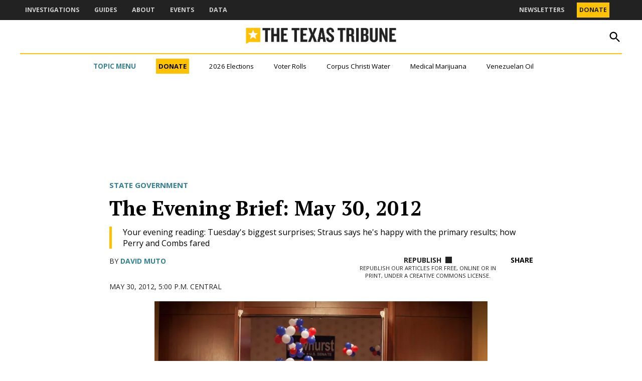

--- FILE ---
content_type: text/html; charset=UTF-8
request_url: https://www.texastribune.org/2012/05/30/evening-brief-texas-headlines-may-30-2012/
body_size: 59609
content:
<!doctype html>
<html lang="en-US">
<head>
	<meta charset="UTF-8" />
	<meta name="viewport" content="width=device-width, initial-scale=1" />
	<link rel="profile" href="https://gmpg.org/xfn/11" />
	<meta name='robots' content='index, follow, max-image-preview:large, max-snippet:-1, max-video-preview:-1' />
		<script async src="https://securepubads.g.doubleclick.net/tag/js/gpt.js"></script>
		<script>
			window.googletag = window.googletag || { cmd: [] };
		</script>
		<link rel='preconnect' href='https://i0.wp.com' >

	<!-- This site is optimized with the Yoast SEO plugin v26.7 - https://yoast.com/wordpress/plugins/seo/ -->
	<title>The Evening Brief: May 30, 2012 - The Texas Tribune</title><link rel="preload" href="https://www.texastribune.org/wp-content/uploads/2025/09/TheBrief_PrimaryLogo.png" as="image" fetchpriority="high"><link rel="preload" href="https://i0.wp.com/www.texastribune.org/wp-content/uploads/2025/09/TexasTribuneLogo_horizontal-color.png?fit=1362%2C153&amp;quality=80&amp;ssl=1" as="image" imagesrcset="https://i0.wp.com/www.texastribune.org/wp-content/uploads/2025/09/TexasTribuneLogo_horizontal-color.png?w=1362&amp;quality=80&amp;ssl=1 1362w, https://i0.wp.com/www.texastribune.org/wp-content/uploads/2025/09/TexasTribuneLogo_horizontal-color.png?resize=300%2C34&amp;quality=80&amp;ssl=1 300w, https://i0.wp.com/www.texastribune.org/wp-content/uploads/2025/09/TexasTribuneLogo_horizontal-color.png?resize=1024%2C115&amp;quality=80&amp;ssl=1 1024w, https://i0.wp.com/www.texastribune.org/wp-content/uploads/2025/09/TexasTribuneLogo_horizontal-color.png?resize=768%2C86&amp;quality=80&amp;ssl=1 768w, https://i0.wp.com/www.texastribune.org/wp-content/uploads/2025/09/TexasTribuneLogo_horizontal-color.png?resize=1200%2C135&amp;quality=80&amp;ssl=1 1200w, https://i0.wp.com/www.texastribune.org/wp-content/uploads/2025/09/TexasTribuneLogo_horizontal-color.png?resize=780%2C88&amp;quality=80&amp;ssl=1 780w, https://i0.wp.com/www.texastribune.org/wp-content/uploads/2025/09/TexasTribuneLogo_horizontal-color.png?resize=400%2C45&amp;quality=80&amp;ssl=1 400w, https://i0.wp.com/www.texastribune.org/wp-content/uploads/2025/09/TexasTribuneLogo_horizontal-color.png?fit=1362%2C153&amp;quality=80&amp;ssl=1&amp;w=370 370w" imagesizes="(max-width: 1362px) 100vw, 1362px" fetchpriority="high"><style id="perfmatters-used-css">#page{overflow:initial !important;}.newspack_global_ad{clear:both;flex:1 1 auto;max-width:100%;}.newspack_global_ad.fixed-height{box-sizing:content-box;padding:16px 0;}.newspack_global_ad.fixed-height>*{margin:0;}@starting-style{opacity:0;}@starting-style{}@starting-style{}.side-widget.republication_tracker_tool,.widget.republication_tracker_tool{text-align:center;max-width:300px;margin:0 auto;}.side-widget.republication_tracker_tool p,.widget.republication_tracker_tool p{margin-bottom:1em;}.side-widget.republication_tracker_tool a.license,.widget.republication_tracker_tool a.license{border-top:3px double #ddd;border-bottom:3px double #ddd;padding:1em 0;min-width:100%;display:block;}.side-widget.republication_tracker_tool button.republication-tracker-tool-button,.widget.republication_tracker_tool button.republication-tracker-tool-button{width:100%;background:#2a7ac2;border:1px solid #255b98;color:#fff;padding:1em;font-size:1.25em;margin:0 0 1em 0;display:block;border-radius:.25em;font-weight:bold;text-shadow:1px 1px 1px #255b98;}.side-widget.republication_tracker_tool button.republication-tracker-tool-button:hover,.widget.republication_tracker_tool button.republication-tracker-tool-button:hover{background-color:#2863a7;text-decoration:none;cursor:pointer;}#republication-tracker-tool-modal{position:fixed;z-index:999999999;top:0;left:0;width:100%;height:100%;background-color:rgba(0,0,0,.75);}#republication-tracker-tool-modal-content{position:absolute;width:90%;max-width:800px;max-height:90%;overflow:auto;top:50%;left:50%;transform:translate(-50%,-50%);background-color:#fff;padding:2em;text-align:left;border-radius:.25em;}#republication-tracker-tool-modal-content textarea{font-family:monospace;font-size:smaller;box-sizing:border-box;width:100%;margin:.5em 0;cursor:auto;background-color:inherit;border-color:inherit;}#republication-tracker-tool-modal-content h2,#republication-tracker-tool-modal-content .cc-license,#republication-tracker-tool-modal-content .cc-policy{border-bottom:1px solid #ccc;padding-bottom:1em;}#republication-tracker-tool-modal-content .cc-license,#republication-tracker-tool-modal-content .cc-policy{margin-bottom:2em;}#republication-tracker-tool-modal-content .cc-license img{margin-bottom:1em;}#republication-tracker-tool-modal-content .article-info h1{margin-bottom:0;}.republication-tracker-tool-close{background:transparent !important;border:0 !important;color:#000 !important;font-size:1rem;padding:0 !important;position:absolute;top:0;transition:all 125ms ease-in-out;right:0;}.republication-tracker-tool-close:hover{cursor:pointer;opacity:.8;}.republication-tracker-tool-close-icon{background-image:url("data:image/svg+xml,%3Csvg xmlns=\'http://www.w3.org/2000/svg\' width=\'24\' height=\'24\' viewBox=\'0 0 24 24\' fill=\'none\'%3E%3Cpath d=\'M13.0597 12L19.5297 5.52997L18.4697 4.46997L11.9997 10.94L5.52973 4.46997L4.46973 5.52997L10.9397 12L4.46973 18.47L5.52973 19.53L11.9997 13.06L18.4697 19.53L19.5297 18.47L13.0597 12Z\' fill=\'%231E1E1E\'/%3E%3C/svg%3E");background-position:center;background-size:24px 24px;background-repeat:no-repeat;display:block;height:2em;width:2em;}.republication_tracker_tool .license img{width:88px;}.screen-reader-text{border:0;clip:rect(1px,1px,1px,1px);clip-path:inset(50%);height:1px;margin:-1px;overflow:hidden;padding:0;position:absolute !important;width:1px;word-wrap:normal !important;}.republish-format-tabs{display:flex;margin-bottom:1.5rem;border-bottom:1px solid #e0e0e0;}.republish-format-tabs__button{background:none;border:none;padding:1rem 1.5rem;cursor:pointer;font-weight:500;color:#666;position:relative;transition:color .2s ease;border-bottom:2px solid transparent;border-radius:0;font-size:20px;color:#e0e0e0;}.republish-content{display:none;}.republish-content--active{display:block;}.republish-content-container{position:relative;}.republish-content__textarea{width:100%;}.plain-text-field{margin-bottom:1.5rem;}.plain-text-field__label{display:block;margin-bottom:.75rem;font-weight:600;color:#1e1e1e;font-size:16px;}.plain-text-field__input{width:100%;padding:.5rem;border:1px solid #ccc;border-radius:4px;font-family:monospace;font-size:14px;background-color:#fff;margin-bottom:.5rem;outline:none;border-color:#007cba;box-shadow:0 0 0 1px #007cba;}.republication-tracker-tool__copy-button--main.show-for-html{display:inline-block;}</style>
	<link rel="canonical" href="https://www.texastribune.org/2012/05/30/evening-brief-texas-headlines-may-30-2012/" />
	<meta property="og:locale" content="en_US" />
	<meta property="og:type" content="article" />
	<meta property="og:title" content="The Evening Brief: May 30, 2012 - The Texas Tribune" />
	<meta property="og:description" content="Your evening reading: Tuesday&#039;s biggest surprises; Straus says he&#039;s happy with the primary results; how Perry and Combs fared" />
	<meta property="og:url" content="https://www.texastribune.org/2012/05/30/evening-brief-texas-headlines-may-30-2012/" />
	<meta property="og:site_name" content="The Texas Tribune" />
	<meta property="article:published_time" content="2012-05-30T22:00:00+00:00" />
	<meta property="og:image" content="https://i0.wp.com/www.texastribune.org/wp-content/uploads/2012/05/Dewhurst-Party-Pregame-1.jpg?fit=1024%2C680&quality=89&ssl=1" />
	<meta property="og:image:width" content="1024" />
	<meta property="og:image:height" content="680" />
	<meta property="og:image:type" content="image/jpeg" />
	<meta name="author" content="David Muto" />
	<meta name="twitter:card" content="summary_large_image" />
	<meta name="twitter:creator" content="@davidmuto" />
	<meta name="twitter:label1" content="Written by" />
	<meta name="twitter:data1" content="David Muto" />
	<meta name="twitter:label2" content="Est. reading time" />
	<meta name="twitter:data2" content="2 minutes" />
	<script type="application/ld+json" class="yoast-schema-graph">{"@context":"https://schema.org","@graph":[{"@type":"Article","@id":"https://www.texastribune.org/2012/05/30/evening-brief-texas-headlines-may-30-2012/#article","isPartOf":{"@id":"https://www.texastribune.org/2012/05/30/evening-brief-texas-headlines-may-30-2012/"},"author":[{"@id":"https://www.texastribune.org/#/schema/person/48787c4c0bccbd1a6c2332613d2dc6f4"}],"headline":"The Evening Brief: May 30, 2012","datePublished":"2012-05-30T22:00:00+00:00","mainEntityOfPage":{"@id":"https://www.texastribune.org/2012/05/30/evening-brief-texas-headlines-may-30-2012/"},"wordCount":501,"publisher":{"@id":"https://www.texastribune.org/#organization"},"image":{"@id":"https://www.texastribune.org/2012/05/30/evening-brief-texas-headlines-may-30-2012/#primaryimage"},"thumbnailUrl":"https://i0.wp.com/www.texastribune.org/wp-content/uploads/2012/05/Dewhurst-Party-Pregame-1.jpg?fit=1024%2C680&quality=89&ssl=1","keywords":["The Brief"],"articleSection":["State Government"],"inLanguage":"en-US"},{"@type":"WebPage","@id":"https://www.texastribune.org/2012/05/30/evening-brief-texas-headlines-may-30-2012/","url":"https://www.texastribune.org/2012/05/30/evening-brief-texas-headlines-may-30-2012/","name":"The Evening Brief: May 30, 2012 - The Texas Tribune","isPartOf":{"@id":"https://www.texastribune.org/#website"},"primaryImageOfPage":{"@id":"https://www.texastribune.org/2012/05/30/evening-brief-texas-headlines-may-30-2012/#primaryimage"},"image":{"@id":"https://www.texastribune.org/2012/05/30/evening-brief-texas-headlines-may-30-2012/#primaryimage"},"thumbnailUrl":"https://i0.wp.com/www.texastribune.org/wp-content/uploads/2012/05/Dewhurst-Party-Pregame-1.jpg?fit=1024%2C680&quality=89&ssl=1","datePublished":"2012-05-30T22:00:00+00:00","breadcrumb":{"@id":"https://www.texastribune.org/2012/05/30/evening-brief-texas-headlines-may-30-2012/#breadcrumb"},"inLanguage":"en-US","potentialAction":[{"@type":"ReadAction","target":["https://www.texastribune.org/2012/05/30/evening-brief-texas-headlines-may-30-2012/"]}]},{"@type":"ImageObject","inLanguage":"en-US","@id":"https://www.texastribune.org/2012/05/30/evening-brief-texas-headlines-may-30-2012/#primaryimage","url":"https://i0.wp.com/www.texastribune.org/wp-content/uploads/2012/05/Dewhurst-Party-Pregame-1.jpg?fit=1024%2C680&quality=89&ssl=1","contentUrl":"https://i0.wp.com/www.texastribune.org/wp-content/uploads/2012/05/Dewhurst-Party-Pregame-1.jpg?fit=1024%2C680&quality=89&ssl=1","width":1024,"height":680,"caption":"Supporters arrive to the primary watch party of Texas Lt. Gov. David Dewhurst - Houston, Tuesday May 29, 2012."},{"@type":"BreadcrumbList","@id":"https://www.texastribune.org/2012/05/30/evening-brief-texas-headlines-may-30-2012/#breadcrumb","itemListElement":[{"@type":"ListItem","position":1,"name":"Home","item":"https://www.texastribune.org/"},{"@type":"ListItem","position":2,"name":"The Evening Brief: May 30, 2012"}]},{"@type":"WebSite","@id":"https://www.texastribune.org/#website","url":"https://www.texastribune.org/","name":"The Texas Tribune","description":"Independent news. Trusted by Texans.","publisher":{"@id":"https://www.texastribune.org/#organization"},"potentialAction":[{"@type":"SearchAction","target":{"@type":"EntryPoint","urlTemplate":"https://www.texastribune.org/?s={search_term_string}"},"query-input":{"@type":"PropertyValueSpecification","valueRequired":true,"valueName":"search_term_string"}}],"inLanguage":"en-US"},{"@type":"Organization","@id":"https://www.texastribune.org/#organization","name":"The Texas Tribune","url":"https://www.texastribune.org/","logo":{"@type":"ImageObject","inLanguage":"en-US","@id":"https://www.texastribune.org/#/schema/logo/image/","url":"https://i0.wp.com/www.texastribune.org/wp-content/uploads/2025/09/TexasTribuneLogo_horizontal-color.png?fit=1362%2C153&quality=80&ssl=1","contentUrl":"https://i0.wp.com/www.texastribune.org/wp-content/uploads/2025/09/TexasTribuneLogo_horizontal-color.png?fit=1362%2C153&quality=80&ssl=1","width":1362,"height":153,"caption":"The Texas Tribune"},"image":{"@id":"https://www.texastribune.org/#/schema/logo/image/"}},{"@type":"Person","@id":"https://www.texastribune.org/#/schema/person/48787c4c0bccbd1a6c2332613d2dc6f4","name":"David Muto","image":{"@type":"ImageObject","inLanguage":"en-US","@id":"https://www.texastribune.org/#/schema/person/image/1dd3e0d27ad290bce52e2353289ec620","url":"https://www.texastribune.org/wp-content/uploads/2025/09/David-mug-1-96x96.jpg","contentUrl":"https://www.texastribune.org/wp-content/uploads/2025/09/David-mug-1-96x96.jpg","caption":"David Muto"},"description":"David Muto was the editor of TribTalk, The Texas Tribune's opinion page. He is also the Tribune's copy editor. A Richardson native, he attended the University of Texas at Austin, where he earned degrees in journalism and Spanish.","sameAs":["https://x.com/davidmuto"],"url":"https://www.texastribune.org/author/david-muto/"}]}</script>
	<!-- / Yoast SEO plugin. -->


<link rel='dns-prefetch' href='//stats.wp.com' />
<link rel='dns-prefetch' href='//cdn.parsely.com' />
<link rel='dns-prefetch' href='//secure.gravatar.com' />
<link rel='dns-prefetch' href='//www.googletagmanager.com' />

<link rel='preconnect' href='//i0.wp.com' />
<link rel='preconnect' href='//c0.wp.com' />
<link rel="alternate" type="application/rss+xml" title="The Texas Tribune &raquo; Feed" href="https://www.texastribune.org/feed/" />
<link rel="alternate" type="application/rss+xml" title="The Texas Tribune &raquo; Comments Feed" href="https://www.texastribune.org/comments/feed/" />
<link rel="alternate" title="oEmbed (JSON)" type="application/json+oembed" href="https://www.texastribune.org/wp-json/oembed/1.0/embed?url=https%3A%2F%2Fwww.texastribune.org%2F2012%2F05%2F30%2Fevening-brief-texas-headlines-may-30-2012%2F" />
<link rel="alternate" title="oEmbed (XML)" type="text/xml+oembed" href="https://www.texastribune.org/wp-json/oembed/1.0/embed?url=https%3A%2F%2Fwww.texastribune.org%2F2012%2F05%2F30%2Fevening-brief-texas-headlines-may-30-2012%2F&#038;format=xml" />
<style id='wp-img-auto-sizes-contain-inline-css'>img:is([sizes=auto i],[sizes^="auto," i]){contain-intrinsic-size:3000px 1500px}</style>
<style id='wp-block-library-inline-css'>:root{--wp-block-synced-color:#7a00df;--wp-block-synced-color--rgb:122,0,223;--wp-bound-block-color:var(--wp-block-synced-color);--wp-editor-canvas-background:#ddd;--wp-admin-theme-color:#007cba;--wp-admin-theme-color--rgb:0,124,186;--wp-admin-theme-color-darker-10:#006ba1;--wp-admin-theme-color-darker-10--rgb:0,107,160.5;--wp-admin-theme-color-darker-20:#005a87;--wp-admin-theme-color-darker-20--rgb:0,90,135;--wp-admin-border-width-focus:2px}@media (min-resolution:192dpi){:root{--wp-admin-border-width-focus:1.5px}}.wp-element-button{cursor:pointer}:root .has-very-light-gray-background-color{background-color:#eee}:root .has-very-dark-gray-background-color{background-color:#313131}:root .has-very-light-gray-color{color:#eee}:root .has-very-dark-gray-color{color:#313131}:root .has-vivid-green-cyan-to-vivid-cyan-blue-gradient-background{background:linear-gradient(135deg,#00d084,#0693e3)}:root .has-purple-crush-gradient-background{background:linear-gradient(135deg,#34e2e4,#4721fb 50%,#ab1dfe)}:root .has-hazy-dawn-gradient-background{background:linear-gradient(135deg,#faaca8,#dad0ec)}:root .has-subdued-olive-gradient-background{background:linear-gradient(135deg,#fafae1,#67a671)}:root .has-atomic-cream-gradient-background{background:linear-gradient(135deg,#fdd79a,#004a59)}:root .has-nightshade-gradient-background{background:linear-gradient(135deg,#330968,#31cdcf)}:root .has-midnight-gradient-background{background:linear-gradient(135deg,#020381,#2874fc)}:root{--wp--preset--font-size--normal:16px;--wp--preset--font-size--huge:42px}.has-regular-font-size{font-size:1em}.has-larger-font-size{font-size:2.625em}.has-normal-font-size{font-size:var(--wp--preset--font-size--normal)}.has-huge-font-size{font-size:var(--wp--preset--font-size--huge)}.has-text-align-center{text-align:center}.has-text-align-left{text-align:left}.has-text-align-right{text-align:right}.has-fit-text{white-space:nowrap!important}#end-resizable-editor-section{display:none}.aligncenter{clear:both}.items-justified-left{justify-content:flex-start}.items-justified-center{justify-content:center}.items-justified-right{justify-content:flex-end}.items-justified-space-between{justify-content:space-between}.screen-reader-text{border:0;clip-path:inset(50%);height:1px;margin:-1px;overflow:hidden;padding:0;position:absolute;width:1px;word-wrap:normal!important}.screen-reader-text:focus{background-color:#ddd;clip-path:none;color:#444;display:block;font-size:1em;height:auto;left:5px;line-height:normal;padding:15px 23px 14px;text-decoration:none;top:5px;width:auto;z-index:100000}html :where(.has-border-color){border-style:solid}html :where([style*=border-top-color]){border-top-style:solid}html :where([style*=border-right-color]){border-right-style:solid}html :where([style*=border-bottom-color]){border-bottom-style:solid}html :where([style*=border-left-color]){border-left-style:solid}html :where([style*=border-width]){border-style:solid}html :where([style*=border-top-width]){border-top-style:solid}html :where([style*=border-right-width]){border-right-style:solid}html :where([style*=border-bottom-width]){border-bottom-style:solid}html :where([style*=border-left-width]){border-left-style:solid}html :where(img[class*=wp-image-]){height:auto;max-width:100%}:where(figure){margin:0 0 1em}html :where(.is-position-sticky){--wp-admin--admin-bar--position-offset:var(--wp-admin--admin-bar--height,0px)}@media screen and (max-width:600px){html :where(.is-position-sticky){--wp-admin--admin-bar--position-offset:0px}}</style><style id='wp-block-button-inline-css'>.wp-block-button__link{align-content:center;box-sizing:border-box;cursor:pointer;display:inline-block;height:100%;text-align:center;word-break:break-word}.wp-block-button__link.aligncenter{text-align:center}.wp-block-button__link.alignright{text-align:right}:where(.wp-block-button__link){border-radius:9999px;box-shadow:none;padding:calc(.667em + 2px) calc(1.333em + 2px);text-decoration:none}.wp-block-button[style*=text-decoration] .wp-block-button__link{text-decoration:inherit}.wp-block-buttons>.wp-block-button.has-custom-width{max-width:none}.wp-block-buttons>.wp-block-button.has-custom-width .wp-block-button__link{width:100%}.wp-block-buttons>.wp-block-button.has-custom-font-size .wp-block-button__link{font-size:inherit}.wp-block-buttons>.wp-block-button.wp-block-button__width-25{width:calc(25% - var(--wp--style--block-gap,.5em)*.75)}.wp-block-buttons>.wp-block-button.wp-block-button__width-50{width:calc(50% - var(--wp--style--block-gap,.5em)*.5)}.wp-block-buttons>.wp-block-button.wp-block-button__width-75{width:calc(75% - var(--wp--style--block-gap,.5em)*.25)}.wp-block-buttons>.wp-block-button.wp-block-button__width-100{flex-basis:100%;width:100%}.wp-block-buttons.is-vertical>.wp-block-button.wp-block-button__width-25{width:25%}.wp-block-buttons.is-vertical>.wp-block-button.wp-block-button__width-50{width:50%}.wp-block-buttons.is-vertical>.wp-block-button.wp-block-button__width-75{width:75%}.wp-block-button.is-style-squared,.wp-block-button__link.wp-block-button.is-style-squared{border-radius:0}.wp-block-button.no-border-radius,.wp-block-button__link.no-border-radius{border-radius:0!important}:root :where(.wp-block-button .wp-block-button__link.is-style-outline),:root :where(.wp-block-button.is-style-outline>.wp-block-button__link){border:2px solid;padding:.667em 1.333em}:root :where(.wp-block-button .wp-block-button__link.is-style-outline:not(.has-text-color)),:root :where(.wp-block-button.is-style-outline>.wp-block-button__link:not(.has-text-color)){color:currentColor}:root :where(.wp-block-button .wp-block-button__link.is-style-outline:not(.has-background)),:root :where(.wp-block-button.is-style-outline>.wp-block-button__link:not(.has-background)){background-color:initial;background-image:none}</style>
<style id='wp-block-heading-inline-css'>h1:where(.wp-block-heading).has-background,h2:where(.wp-block-heading).has-background,h3:where(.wp-block-heading).has-background,h4:where(.wp-block-heading).has-background,h5:where(.wp-block-heading).has-background,h6:where(.wp-block-heading).has-background{padding:1.25em 2.375em}h1.has-text-align-left[style*=writing-mode]:where([style*=vertical-lr]),h1.has-text-align-right[style*=writing-mode]:where([style*=vertical-rl]),h2.has-text-align-left[style*=writing-mode]:where([style*=vertical-lr]),h2.has-text-align-right[style*=writing-mode]:where([style*=vertical-rl]),h3.has-text-align-left[style*=writing-mode]:where([style*=vertical-lr]),h3.has-text-align-right[style*=writing-mode]:where([style*=vertical-rl]),h4.has-text-align-left[style*=writing-mode]:where([style*=vertical-lr]),h4.has-text-align-right[style*=writing-mode]:where([style*=vertical-rl]),h5.has-text-align-left[style*=writing-mode]:where([style*=vertical-lr]),h5.has-text-align-right[style*=writing-mode]:where([style*=vertical-rl]),h6.has-text-align-left[style*=writing-mode]:where([style*=vertical-lr]),h6.has-text-align-right[style*=writing-mode]:where([style*=vertical-rl]){rotate:180deg}</style>
<style id='wp-block-image-inline-css'>.wp-block-image>a,.wp-block-image>figure>a{display:inline-block}.wp-block-image img{box-sizing:border-box;height:auto;max-width:100%;vertical-align:bottom}@media not (prefers-reduced-motion){.wp-block-image img.hide{visibility:hidden}.wp-block-image img.show{animation:show-content-image .4s}}.wp-block-image[style*=border-radius] img,.wp-block-image[style*=border-radius]>a{border-radius:inherit}.wp-block-image.has-custom-border img{box-sizing:border-box}.wp-block-image.aligncenter{text-align:center}.wp-block-image.alignfull>a,.wp-block-image.alignwide>a{width:100%}.wp-block-image.alignfull img,.wp-block-image.alignwide img{height:auto;width:100%}.wp-block-image .aligncenter,.wp-block-image .alignleft,.wp-block-image .alignright,.wp-block-image.aligncenter,.wp-block-image.alignleft,.wp-block-image.alignright{display:table}.wp-block-image .aligncenter>figcaption,.wp-block-image .alignleft>figcaption,.wp-block-image .alignright>figcaption,.wp-block-image.aligncenter>figcaption,.wp-block-image.alignleft>figcaption,.wp-block-image.alignright>figcaption{caption-side:bottom;display:table-caption}.wp-block-image .alignleft{float:left;margin:.5em 1em .5em 0}.wp-block-image .alignright{float:right;margin:.5em 0 .5em 1em}.wp-block-image .aligncenter{margin-left:auto;margin-right:auto}.wp-block-image :where(figcaption){margin-bottom:1em;margin-top:.5em}.wp-block-image.is-style-circle-mask img{border-radius:9999px}@supports ((-webkit-mask-image:none) or (mask-image:none)) or (-webkit-mask-image:none){.wp-block-image.is-style-circle-mask img{border-radius:0;-webkit-mask-image:url('data:image/svg+xml;utf8,<svg viewBox="0 0 100 100" xmlns="http://www.w3.org/2000/svg"><circle cx="50" cy="50" r="50"/></svg>');mask-image:url('data:image/svg+xml;utf8,<svg viewBox="0 0 100 100" xmlns="http://www.w3.org/2000/svg"><circle cx="50" cy="50" r="50"/></svg>');mask-mode:alpha;-webkit-mask-position:center;mask-position:center;-webkit-mask-repeat:no-repeat;mask-repeat:no-repeat;-webkit-mask-size:contain;mask-size:contain}}:root :where(.wp-block-image.is-style-rounded img,.wp-block-image .is-style-rounded img){border-radius:9999px}.wp-block-image figure{margin:0}.wp-lightbox-container{display:flex;flex-direction:column;position:relative}.wp-lightbox-container img{cursor:zoom-in}.wp-lightbox-container img:hover+button{opacity:1}.wp-lightbox-container button{align-items:center;backdrop-filter:blur(16px) saturate(180%);background-color:#5a5a5a40;border:none;border-radius:4px;cursor:zoom-in;display:flex;height:20px;justify-content:center;opacity:0;padding:0;position:absolute;right:16px;text-align:center;top:16px;width:20px;z-index:100}@media not (prefers-reduced-motion){.wp-lightbox-container button{transition:opacity .2s ease}}.wp-lightbox-container button:focus-visible{outline:3px auto #5a5a5a40;outline:3px auto -webkit-focus-ring-color;outline-offset:3px}.wp-lightbox-container button:hover{cursor:pointer;opacity:1}.wp-lightbox-container button:focus{opacity:1}.wp-lightbox-container button:focus,.wp-lightbox-container button:hover,.wp-lightbox-container button:not(:hover):not(:active):not(.has-background){background-color:#5a5a5a40;border:none}.wp-lightbox-overlay{box-sizing:border-box;cursor:zoom-out;height:100vh;left:0;overflow:hidden;position:fixed;top:0;visibility:hidden;width:100%;z-index:100000}.wp-lightbox-overlay .close-button{align-items:center;cursor:pointer;display:flex;justify-content:center;min-height:40px;min-width:40px;padding:0;position:absolute;right:calc(env(safe-area-inset-right) + 16px);top:calc(env(safe-area-inset-top) + 16px);z-index:5000000}.wp-lightbox-overlay .close-button:focus,.wp-lightbox-overlay .close-button:hover,.wp-lightbox-overlay .close-button:not(:hover):not(:active):not(.has-background){background:none;border:none}.wp-lightbox-overlay .lightbox-image-container{height:var(--wp--lightbox-container-height);left:50%;overflow:hidden;position:absolute;top:50%;transform:translate(-50%,-50%);transform-origin:top left;width:var(--wp--lightbox-container-width);z-index:9999999999}.wp-lightbox-overlay .wp-block-image{align-items:center;box-sizing:border-box;display:flex;height:100%;justify-content:center;margin:0;position:relative;transform-origin:0 0;width:100%;z-index:3000000}.wp-lightbox-overlay .wp-block-image img{height:var(--wp--lightbox-image-height);min-height:var(--wp--lightbox-image-height);min-width:var(--wp--lightbox-image-width);width:var(--wp--lightbox-image-width)}.wp-lightbox-overlay .wp-block-image figcaption{display:none}.wp-lightbox-overlay button{background:none;border:none}.wp-lightbox-overlay .scrim{background-color:#fff;height:100%;opacity:.9;position:absolute;width:100%;z-index:2000000}.wp-lightbox-overlay.active{visibility:visible}@media not (prefers-reduced-motion){.wp-lightbox-overlay.active{animation:turn-on-visibility .25s both}.wp-lightbox-overlay.active img{animation:turn-on-visibility .35s both}.wp-lightbox-overlay.show-closing-animation:not(.active){animation:turn-off-visibility .35s both}.wp-lightbox-overlay.show-closing-animation:not(.active) img{animation:turn-off-visibility .25s both}.wp-lightbox-overlay.zoom.active{animation:none;opacity:1;visibility:visible}.wp-lightbox-overlay.zoom.active .lightbox-image-container{animation:lightbox-zoom-in .4s}.wp-lightbox-overlay.zoom.active .lightbox-image-container img{animation:none}.wp-lightbox-overlay.zoom.active .scrim{animation:turn-on-visibility .4s forwards}.wp-lightbox-overlay.zoom.show-closing-animation:not(.active){animation:none}.wp-lightbox-overlay.zoom.show-closing-animation:not(.active) .lightbox-image-container{animation:lightbox-zoom-out .4s}.wp-lightbox-overlay.zoom.show-closing-animation:not(.active) .lightbox-image-container img{animation:none}.wp-lightbox-overlay.zoom.show-closing-animation:not(.active) .scrim{animation:turn-off-visibility .4s forwards}}@keyframes show-content-image{0%{visibility:hidden}99%{visibility:hidden}to{visibility:visible}}@keyframes turn-on-visibility{0%{opacity:0}to{opacity:1}}@keyframes turn-off-visibility{0%{opacity:1;visibility:visible}99%{opacity:0;visibility:visible}to{opacity:0;visibility:hidden}}@keyframes lightbox-zoom-in{0%{transform:translate(calc((-100vw + var(--wp--lightbox-scrollbar-width))/2 + var(--wp--lightbox-initial-left-position)),calc(-50vh + var(--wp--lightbox-initial-top-position))) scale(var(--wp--lightbox-scale))}to{transform:translate(-50%,-50%) scale(1)}}@keyframes lightbox-zoom-out{0%{transform:translate(-50%,-50%) scale(1);visibility:visible}99%{visibility:visible}to{transform:translate(calc((-100vw + var(--wp--lightbox-scrollbar-width))/2 + var(--wp--lightbox-initial-left-position)),calc(-50vh + var(--wp--lightbox-initial-top-position))) scale(var(--wp--lightbox-scale));visibility:hidden}}</style>
<style id='wp-block-image-theme-inline-css'>:root :where(.wp-block-image figcaption){color:#555;font-size:13px;text-align:center}.is-dark-theme :root :where(.wp-block-image figcaption){color:#ffffffa6}.wp-block-image{margin:0 0 1em}</style>
<style id='wp-block-buttons-inline-css'>.wp-block-buttons{box-sizing:border-box}.wp-block-buttons.is-vertical{flex-direction:column}.wp-block-buttons.is-vertical>.wp-block-button:last-child{margin-bottom:0}.wp-block-buttons>.wp-block-button{display:inline-block;margin:0}.wp-block-buttons.is-content-justification-left{justify-content:flex-start}.wp-block-buttons.is-content-justification-left.is-vertical{align-items:flex-start}.wp-block-buttons.is-content-justification-center{justify-content:center}.wp-block-buttons.is-content-justification-center.is-vertical{align-items:center}.wp-block-buttons.is-content-justification-right{justify-content:flex-end}.wp-block-buttons.is-content-justification-right.is-vertical{align-items:flex-end}.wp-block-buttons.is-content-justification-space-between{justify-content:space-between}.wp-block-buttons.aligncenter{text-align:center}.wp-block-buttons:not(.is-content-justification-space-between,.is-content-justification-right,.is-content-justification-left,.is-content-justification-center) .wp-block-button.aligncenter{margin-left:auto;margin-right:auto;width:100%}.wp-block-buttons[style*=text-decoration] .wp-block-button,.wp-block-buttons[style*=text-decoration] .wp-block-button__link{text-decoration:inherit}.wp-block-buttons.has-custom-font-size .wp-block-button__link{font-size:inherit}.wp-block-buttons .wp-block-button__link{width:100%}.wp-block-button.aligncenter{text-align:center}</style>
<style id='wp-block-columns-inline-css'>.wp-block-columns{box-sizing:border-box;display:flex;flex-wrap:wrap!important}@media (min-width:782px){.wp-block-columns{flex-wrap:nowrap!important}}.wp-block-columns{align-items:normal!important}.wp-block-columns.are-vertically-aligned-top{align-items:flex-start}.wp-block-columns.are-vertically-aligned-center{align-items:center}.wp-block-columns.are-vertically-aligned-bottom{align-items:flex-end}@media (max-width:781px){.wp-block-columns:not(.is-not-stacked-on-mobile)>.wp-block-column{flex-basis:100%!important}}@media (min-width:782px){.wp-block-columns:not(.is-not-stacked-on-mobile)>.wp-block-column{flex-basis:0;flex-grow:1}.wp-block-columns:not(.is-not-stacked-on-mobile)>.wp-block-column[style*=flex-basis]{flex-grow:0}}.wp-block-columns.is-not-stacked-on-mobile{flex-wrap:nowrap!important}.wp-block-columns.is-not-stacked-on-mobile>.wp-block-column{flex-basis:0;flex-grow:1}.wp-block-columns.is-not-stacked-on-mobile>.wp-block-column[style*=flex-basis]{flex-grow:0}:where(.wp-block-columns){margin-bottom:1.75em}:where(.wp-block-columns.has-background){padding:1.25em 2.375em}.wp-block-column{flex-grow:1;min-width:0;overflow-wrap:break-word;word-break:break-word}.wp-block-column.is-vertically-aligned-top{align-self:flex-start}.wp-block-column.is-vertically-aligned-center{align-self:center}.wp-block-column.is-vertically-aligned-bottom{align-self:flex-end}.wp-block-column.is-vertically-aligned-stretch{align-self:stretch}.wp-block-column.is-vertically-aligned-bottom,.wp-block-column.is-vertically-aligned-center,.wp-block-column.is-vertically-aligned-top{width:100%}</style>
<style id='wp-block-group-inline-css'>.wp-block-group{box-sizing:border-box}:where(.wp-block-group.wp-block-group-is-layout-constrained){position:relative}</style>
<style id='wp-block-group-theme-inline-css'>:where(.wp-block-group.has-background){padding:1.25em 2.375em}</style>
<style id='wp-block-paragraph-inline-css'>.is-small-text{font-size:.875em}.is-regular-text{font-size:1em}.is-large-text{font-size:2.25em}.is-larger-text{font-size:3em}.has-drop-cap:not(:focus):first-letter{float:left;font-size:8.4em;font-style:normal;font-weight:100;line-height:.68;margin:.05em .1em 0 0;text-transform:uppercase}body.rtl .has-drop-cap:not(:focus):first-letter{float:none;margin-left:.1em}p.has-drop-cap.has-background{overflow:hidden}:root :where(p.has-background){padding:1.25em 2.375em}:where(p.has-text-color:not(.has-link-color)) a{color:inherit}p.has-text-align-left[style*="writing-mode:vertical-lr"],p.has-text-align-right[style*="writing-mode:vertical-rl"]{rotate:180deg}</style>
<style id='wp-block-separator-inline-css'>@charset "UTF-8";.wp-block-separator{border:none;border-top:2px solid}:root :where(.wp-block-separator.is-style-dots){height:auto;line-height:1;text-align:center}:root :where(.wp-block-separator.is-style-dots):before{color:currentColor;content:"···";font-family:serif;font-size:1.5em;letter-spacing:2em;padding-left:2em}.wp-block-separator.is-style-dots{background:none!important;border:none!important}</style>
<style id='wp-block-separator-theme-inline-css'>.wp-block-separator.has-css-opacity{opacity:.4}.wp-block-separator{border:none;border-bottom:2px solid;margin-left:auto;margin-right:auto}.wp-block-separator.has-alpha-channel-opacity{opacity:1}.wp-block-separator:not(.is-style-wide):not(.is-style-dots){width:100px}.wp-block-separator.has-background:not(.is-style-dots){border-bottom:none;height:1px}.wp-block-separator.has-background:not(.is-style-wide):not(.is-style-dots){height:2px}</style>
<style id='wp-block-social-links-inline-css'>.wp-block-social-links{background:none;box-sizing:border-box;margin-left:0;padding-left:0;padding-right:0;text-indent:0}.wp-block-social-links .wp-social-link a,.wp-block-social-links .wp-social-link a:hover{border-bottom:0;box-shadow:none;text-decoration:none}.wp-block-social-links .wp-social-link svg{height:1em;width:1em}.wp-block-social-links .wp-social-link span:not(.screen-reader-text){font-size:.65em;margin-left:.5em;margin-right:.5em}.wp-block-social-links.has-small-icon-size{font-size:16px}.wp-block-social-links,.wp-block-social-links.has-normal-icon-size{font-size:24px}.wp-block-social-links.has-large-icon-size{font-size:36px}.wp-block-social-links.has-huge-icon-size{font-size:48px}.wp-block-social-links.aligncenter{display:flex;justify-content:center}.wp-block-social-links.alignright{justify-content:flex-end}.wp-block-social-link{border-radius:9999px;display:block}@media not (prefers-reduced-motion){.wp-block-social-link{transition:transform .1s ease}}.wp-block-social-link{height:auto}.wp-block-social-link a{align-items:center;display:flex;line-height:0}.wp-block-social-link:hover{transform:scale(1.1)}.wp-block-social-links .wp-block-social-link.wp-social-link{display:inline-block;margin:0;padding:0}.wp-block-social-links .wp-block-social-link.wp-social-link .wp-block-social-link-anchor,.wp-block-social-links .wp-block-social-link.wp-social-link .wp-block-social-link-anchor svg,.wp-block-social-links .wp-block-social-link.wp-social-link .wp-block-social-link-anchor:active,.wp-block-social-links .wp-block-social-link.wp-social-link .wp-block-social-link-anchor:hover,.wp-block-social-links .wp-block-social-link.wp-social-link .wp-block-social-link-anchor:visited{color:currentColor;fill:currentColor}:where(.wp-block-social-links:not(.is-style-logos-only)) .wp-social-link{background-color:#f0f0f0;color:#444}:where(.wp-block-social-links:not(.is-style-logos-only)) .wp-social-link-amazon{background-color:#f90;color:#fff}:where(.wp-block-social-links:not(.is-style-logos-only)) .wp-social-link-bandcamp{background-color:#1ea0c3;color:#fff}:where(.wp-block-social-links:not(.is-style-logos-only)) .wp-social-link-behance{background-color:#0757fe;color:#fff}:where(.wp-block-social-links:not(.is-style-logos-only)) .wp-social-link-bluesky{background-color:#0a7aff;color:#fff}:where(.wp-block-social-links:not(.is-style-logos-only)) .wp-social-link-codepen{background-color:#1e1f26;color:#fff}:where(.wp-block-social-links:not(.is-style-logos-only)) .wp-social-link-deviantart{background-color:#02e49b;color:#fff}:where(.wp-block-social-links:not(.is-style-logos-only)) .wp-social-link-discord{background-color:#5865f2;color:#fff}:where(.wp-block-social-links:not(.is-style-logos-only)) .wp-social-link-dribbble{background-color:#e94c89;color:#fff}:where(.wp-block-social-links:not(.is-style-logos-only)) .wp-social-link-dropbox{background-color:#4280ff;color:#fff}:where(.wp-block-social-links:not(.is-style-logos-only)) .wp-social-link-etsy{background-color:#f45800;color:#fff}:where(.wp-block-social-links:not(.is-style-logos-only)) .wp-social-link-facebook{background-color:#0866ff;color:#fff}:where(.wp-block-social-links:not(.is-style-logos-only)) .wp-social-link-fivehundredpx{background-color:#000;color:#fff}:where(.wp-block-social-links:not(.is-style-logos-only)) .wp-social-link-flickr{background-color:#0461dd;color:#fff}:where(.wp-block-social-links:not(.is-style-logos-only)) .wp-social-link-foursquare{background-color:#e65678;color:#fff}:where(.wp-block-social-links:not(.is-style-logos-only)) .wp-social-link-github{background-color:#24292d;color:#fff}:where(.wp-block-social-links:not(.is-style-logos-only)) .wp-social-link-goodreads{background-color:#eceadd;color:#382110}:where(.wp-block-social-links:not(.is-style-logos-only)) .wp-social-link-google{background-color:#ea4434;color:#fff}:where(.wp-block-social-links:not(.is-style-logos-only)) .wp-social-link-gravatar{background-color:#1d4fc4;color:#fff}:where(.wp-block-social-links:not(.is-style-logos-only)) .wp-social-link-instagram{background-color:#f00075;color:#fff}:where(.wp-block-social-links:not(.is-style-logos-only)) .wp-social-link-lastfm{background-color:#e21b24;color:#fff}:where(.wp-block-social-links:not(.is-style-logos-only)) .wp-social-link-linkedin{background-color:#0d66c2;color:#fff}:where(.wp-block-social-links:not(.is-style-logos-only)) .wp-social-link-mastodon{background-color:#3288d4;color:#fff}:where(.wp-block-social-links:not(.is-style-logos-only)) .wp-social-link-medium{background-color:#000;color:#fff}:where(.wp-block-social-links:not(.is-style-logos-only)) .wp-social-link-meetup{background-color:#f6405f;color:#fff}:where(.wp-block-social-links:not(.is-style-logos-only)) .wp-social-link-patreon{background-color:#000;color:#fff}:where(.wp-block-social-links:not(.is-style-logos-only)) .wp-social-link-pinterest{background-color:#e60122;color:#fff}:where(.wp-block-social-links:not(.is-style-logos-only)) .wp-social-link-pocket{background-color:#ef4155;color:#fff}:where(.wp-block-social-links:not(.is-style-logos-only)) .wp-social-link-reddit{background-color:#ff4500;color:#fff}:where(.wp-block-social-links:not(.is-style-logos-only)) .wp-social-link-skype{background-color:#0478d7;color:#fff}:where(.wp-block-social-links:not(.is-style-logos-only)) .wp-social-link-snapchat{background-color:#fefc00;color:#fff;stroke:#000}:where(.wp-block-social-links:not(.is-style-logos-only)) .wp-social-link-soundcloud{background-color:#ff5600;color:#fff}:where(.wp-block-social-links:not(.is-style-logos-only)) .wp-social-link-spotify{background-color:#1bd760;color:#fff}:where(.wp-block-social-links:not(.is-style-logos-only)) .wp-social-link-telegram{background-color:#2aabee;color:#fff}:where(.wp-block-social-links:not(.is-style-logos-only)) .wp-social-link-threads{background-color:#000;color:#fff}:where(.wp-block-social-links:not(.is-style-logos-only)) .wp-social-link-tiktok{background-color:#000;color:#fff}:where(.wp-block-social-links:not(.is-style-logos-only)) .wp-social-link-tumblr{background-color:#011835;color:#fff}:where(.wp-block-social-links:not(.is-style-logos-only)) .wp-social-link-twitch{background-color:#6440a4;color:#fff}:where(.wp-block-social-links:not(.is-style-logos-only)) .wp-social-link-twitter{background-color:#1da1f2;color:#fff}:where(.wp-block-social-links:not(.is-style-logos-only)) .wp-social-link-vimeo{background-color:#1eb7ea;color:#fff}:where(.wp-block-social-links:not(.is-style-logos-only)) .wp-social-link-vk{background-color:#4680c2;color:#fff}:where(.wp-block-social-links:not(.is-style-logos-only)) .wp-social-link-wordpress{background-color:#3499cd;color:#fff}:where(.wp-block-social-links:not(.is-style-logos-only)) .wp-social-link-whatsapp{background-color:#25d366;color:#fff}:where(.wp-block-social-links:not(.is-style-logos-only)) .wp-social-link-x{background-color:#000;color:#fff}:where(.wp-block-social-links:not(.is-style-logos-only)) .wp-social-link-yelp{background-color:#d32422;color:#fff}:where(.wp-block-social-links:not(.is-style-logos-only)) .wp-social-link-youtube{background-color:red;color:#fff}:where(.wp-block-social-links.is-style-logos-only) .wp-social-link{background:none}:where(.wp-block-social-links.is-style-logos-only) .wp-social-link svg{height:1.25em;width:1.25em}:where(.wp-block-social-links.is-style-logos-only) .wp-social-link-amazon{color:#f90}:where(.wp-block-social-links.is-style-logos-only) .wp-social-link-bandcamp{color:#1ea0c3}:where(.wp-block-social-links.is-style-logos-only) .wp-social-link-behance{color:#0757fe}:where(.wp-block-social-links.is-style-logos-only) .wp-social-link-bluesky{color:#0a7aff}:where(.wp-block-social-links.is-style-logos-only) .wp-social-link-codepen{color:#1e1f26}:where(.wp-block-social-links.is-style-logos-only) .wp-social-link-deviantart{color:#02e49b}:where(.wp-block-social-links.is-style-logos-only) .wp-social-link-discord{color:#5865f2}:where(.wp-block-social-links.is-style-logos-only) .wp-social-link-dribbble{color:#e94c89}:where(.wp-block-social-links.is-style-logos-only) .wp-social-link-dropbox{color:#4280ff}:where(.wp-block-social-links.is-style-logos-only) .wp-social-link-etsy{color:#f45800}:where(.wp-block-social-links.is-style-logos-only) .wp-social-link-facebook{color:#0866ff}:where(.wp-block-social-links.is-style-logos-only) .wp-social-link-fivehundredpx{color:#000}:where(.wp-block-social-links.is-style-logos-only) .wp-social-link-flickr{color:#0461dd}:where(.wp-block-social-links.is-style-logos-only) .wp-social-link-foursquare{color:#e65678}:where(.wp-block-social-links.is-style-logos-only) .wp-social-link-github{color:#24292d}:where(.wp-block-social-links.is-style-logos-only) .wp-social-link-goodreads{color:#382110}:where(.wp-block-social-links.is-style-logos-only) .wp-social-link-google{color:#ea4434}:where(.wp-block-social-links.is-style-logos-only) .wp-social-link-gravatar{color:#1d4fc4}:where(.wp-block-social-links.is-style-logos-only) .wp-social-link-instagram{color:#f00075}:where(.wp-block-social-links.is-style-logos-only) .wp-social-link-lastfm{color:#e21b24}:where(.wp-block-social-links.is-style-logos-only) .wp-social-link-linkedin{color:#0d66c2}:where(.wp-block-social-links.is-style-logos-only) .wp-social-link-mastodon{color:#3288d4}:where(.wp-block-social-links.is-style-logos-only) .wp-social-link-medium{color:#000}:where(.wp-block-social-links.is-style-logos-only) .wp-social-link-meetup{color:#f6405f}:where(.wp-block-social-links.is-style-logos-only) .wp-social-link-patreon{color:#000}:where(.wp-block-social-links.is-style-logos-only) .wp-social-link-pinterest{color:#e60122}:where(.wp-block-social-links.is-style-logos-only) .wp-social-link-pocket{color:#ef4155}:where(.wp-block-social-links.is-style-logos-only) .wp-social-link-reddit{color:#ff4500}:where(.wp-block-social-links.is-style-logos-only) .wp-social-link-skype{color:#0478d7}:where(.wp-block-social-links.is-style-logos-only) .wp-social-link-snapchat{color:#fff;stroke:#000}:where(.wp-block-social-links.is-style-logos-only) .wp-social-link-soundcloud{color:#ff5600}:where(.wp-block-social-links.is-style-logos-only) .wp-social-link-spotify{color:#1bd760}:where(.wp-block-social-links.is-style-logos-only) .wp-social-link-telegram{color:#2aabee}:where(.wp-block-social-links.is-style-logos-only) .wp-social-link-threads{color:#000}:where(.wp-block-social-links.is-style-logos-only) .wp-social-link-tiktok{color:#000}:where(.wp-block-social-links.is-style-logos-only) .wp-social-link-tumblr{color:#011835}:where(.wp-block-social-links.is-style-logos-only) .wp-social-link-twitch{color:#6440a4}:where(.wp-block-social-links.is-style-logos-only) .wp-social-link-twitter{color:#1da1f2}:where(.wp-block-social-links.is-style-logos-only) .wp-social-link-vimeo{color:#1eb7ea}:where(.wp-block-social-links.is-style-logos-only) .wp-social-link-vk{color:#4680c2}:where(.wp-block-social-links.is-style-logos-only) .wp-social-link-whatsapp{color:#25d366}:where(.wp-block-social-links.is-style-logos-only) .wp-social-link-wordpress{color:#3499cd}:where(.wp-block-social-links.is-style-logos-only) .wp-social-link-x{color:#000}:where(.wp-block-social-links.is-style-logos-only) .wp-social-link-yelp{color:#d32422}:where(.wp-block-social-links.is-style-logos-only) .wp-social-link-youtube{color:red}.wp-block-social-links.is-style-pill-shape .wp-social-link{width:auto}:root :where(.wp-block-social-links .wp-social-link a){padding:.25em}:root :where(.wp-block-social-links.is-style-logos-only .wp-social-link a){padding:0}:root :where(.wp-block-social-links.is-style-pill-shape .wp-social-link a){padding-left:.6666666667em;padding-right:.6666666667em}.wp-block-social-links:not(.has-icon-color):not(.has-icon-background-color) .wp-social-link-snapchat .wp-block-social-link-label{color:#000}</style>
<style id='wp-block-spacer-inline-css'>.wp-block-spacer{clear:both}</style>
<style id='global-styles-inline-css'>:root{--wp--preset--aspect-ratio--square: 1;--wp--preset--aspect-ratio--4-3: 4/3;--wp--preset--aspect-ratio--3-4: 3/4;--wp--preset--aspect-ratio--3-2: 3/2;--wp--preset--aspect-ratio--2-3: 2/3;--wp--preset--aspect-ratio--16-9: 16/9;--wp--preset--aspect-ratio--9-16: 9/16;--wp--preset--color--black: #000000;--wp--preset--color--cyan-bluish-gray: #abb8c3;--wp--preset--color--white: #FFFFFF;--wp--preset--color--pale-pink: #f78da7;--wp--preset--color--vivid-red: #cf2e2e;--wp--preset--color--luminous-vivid-orange: #ff6900;--wp--preset--color--luminous-vivid-amber: #fcb900;--wp--preset--color--light-green-cyan: #7bdcb5;--wp--preset--color--vivid-green-cyan: #00d084;--wp--preset--color--pale-cyan-blue: #8ed1fc;--wp--preset--color--vivid-cyan-blue: #0693e3;--wp--preset--color--vivid-purple: #9b51e0;--wp--preset--color--primary: #ffc200;--wp--preset--color--primary-variation: #d79a00;--wp--preset--color--secondary: #348094;--wp--preset--color--secondary-variation: #0c586c;--wp--preset--color--dark-gray: #111111;--wp--preset--color--medium-gray: #767676;--wp--preset--color--light-gray: #EEEEEE;--wp--preset--gradient--vivid-cyan-blue-to-vivid-purple: linear-gradient(135deg,rgb(6,147,227) 0%,rgb(155,81,224) 100%);--wp--preset--gradient--light-green-cyan-to-vivid-green-cyan: linear-gradient(135deg,rgb(122,220,180) 0%,rgb(0,208,130) 100%);--wp--preset--gradient--luminous-vivid-amber-to-luminous-vivid-orange: linear-gradient(135deg,rgb(252,185,0) 0%,rgb(255,105,0) 100%);--wp--preset--gradient--luminous-vivid-orange-to-vivid-red: linear-gradient(135deg,rgb(255,105,0) 0%,rgb(207,46,46) 100%);--wp--preset--gradient--very-light-gray-to-cyan-bluish-gray: linear-gradient(135deg,rgb(238,238,238) 0%,rgb(169,184,195) 100%);--wp--preset--gradient--cool-to-warm-spectrum: linear-gradient(135deg,rgb(74,234,220) 0%,rgb(151,120,209) 20%,rgb(207,42,186) 40%,rgb(238,44,130) 60%,rgb(251,105,98) 80%,rgb(254,248,76) 100%);--wp--preset--gradient--blush-light-purple: linear-gradient(135deg,rgb(255,206,236) 0%,rgb(152,150,240) 100%);--wp--preset--gradient--blush-bordeaux: linear-gradient(135deg,rgb(254,205,165) 0%,rgb(254,45,45) 50%,rgb(107,0,62) 100%);--wp--preset--gradient--luminous-dusk: linear-gradient(135deg,rgb(255,203,112) 0%,rgb(199,81,192) 50%,rgb(65,88,208) 100%);--wp--preset--gradient--pale-ocean: linear-gradient(135deg,rgb(255,245,203) 0%,rgb(182,227,212) 50%,rgb(51,167,181) 100%);--wp--preset--gradient--electric-grass: linear-gradient(135deg,rgb(202,248,128) 0%,rgb(113,206,126) 100%);--wp--preset--gradient--midnight: linear-gradient(135deg,rgb(2,3,129) 0%,rgb(40,116,252) 100%);--wp--preset--gradient--grad-1: linear-gradient( 135deg,rgb( 255,194,0) 0%,rgb( 215,154,0) 100% );--wp--preset--gradient--grad-2: linear-gradient( 135deg,rgb( 52,128,148) 0%,rgb( 12,88,108) 100% );--wp--preset--gradient--grad-3: linear-gradient( 135deg,rgb( 17,17,17 ) 0%,rgb( 85,85,85 ) 100% );--wp--preset--gradient--grad-4: linear-gradient( 135deg,rgb( 68,68,68 ) 0%,rgb( 136,136,136 ) 100% );--wp--preset--gradient--grad-5: linear-gradient( 135deg,rgb( 119,119,119 ) 0%,rgb( 221,221,221 ) 100% );--wp--preset--gradient--grad-6: linear-gradient( 135deg,rgb( 221,221,221 ) 0%,rgb( 255,255,255 ) 100% );--wp--preset--font-size--small: 16px;--wp--preset--font-size--medium: 20px;--wp--preset--font-size--large: 36px;--wp--preset--font-size--x-large: 42px;--wp--preset--font-size--normal: 20px;--wp--preset--font-size--huge: 44px;--wp--preset--spacing--20: 0.44rem;--wp--preset--spacing--30: 0.67rem;--wp--preset--spacing--40: 1rem;--wp--preset--spacing--50: 1.5rem;--wp--preset--spacing--60: 2.25rem;--wp--preset--spacing--70: 3.38rem;--wp--preset--spacing--80: 5.06rem;--wp--preset--shadow--natural: 6px 6px 9px rgba(0,0,0,0.2);--wp--preset--shadow--deep: 12px 12px 50px rgba(0,0,0,0.4);--wp--preset--shadow--sharp: 6px 6px 0px rgba(0,0,0,0.2);--wp--preset--shadow--outlined: 6px 6px 0px -3px rgb(255,255,255),6px 6px rgb(0,0,0);--wp--preset--shadow--crisp: 6px 6px 0px rgb(0,0,0);}:where(.is-layout-flex){gap: 0.5em;}:where(.is-layout-grid){gap: 0.5em;}body .is-layout-flex{display: flex;}.is-layout-flex{flex-wrap: wrap;align-items: center;}.is-layout-flex > :is(*,div){margin: 0;}body .is-layout-grid{display: grid;}.is-layout-grid > :is(*,div){margin: 0;}:where(.wp-block-columns.is-layout-flex){gap: 2em;}:where(.wp-block-columns.is-layout-grid){gap: 2em;}:where(.wp-block-post-template.is-layout-flex){gap: 1.25em;}:where(.wp-block-post-template.is-layout-grid){gap: 1.25em;}.has-black-color{color: var(--wp--preset--color--black) !important;}.has-cyan-bluish-gray-color{color: var(--wp--preset--color--cyan-bluish-gray) !important;}.has-white-color{color: var(--wp--preset--color--white) !important;}.has-pale-pink-color{color: var(--wp--preset--color--pale-pink) !important;}.has-vivid-red-color{color: var(--wp--preset--color--vivid-red) !important;}.has-luminous-vivid-orange-color{color: var(--wp--preset--color--luminous-vivid-orange) !important;}.has-luminous-vivid-amber-color{color: var(--wp--preset--color--luminous-vivid-amber) !important;}.has-light-green-cyan-color{color: var(--wp--preset--color--light-green-cyan) !important;}.has-vivid-green-cyan-color{color: var(--wp--preset--color--vivid-green-cyan) !important;}.has-pale-cyan-blue-color{color: var(--wp--preset--color--pale-cyan-blue) !important;}.has-vivid-cyan-blue-color{color: var(--wp--preset--color--vivid-cyan-blue) !important;}.has-vivid-purple-color{color: var(--wp--preset--color--vivid-purple) !important;}.has-black-background-color{background-color: var(--wp--preset--color--black) !important;}.has-cyan-bluish-gray-background-color{background-color: var(--wp--preset--color--cyan-bluish-gray) !important;}.has-white-background-color{background-color: var(--wp--preset--color--white) !important;}.has-pale-pink-background-color{background-color: var(--wp--preset--color--pale-pink) !important;}.has-vivid-red-background-color{background-color: var(--wp--preset--color--vivid-red) !important;}.has-luminous-vivid-orange-background-color{background-color: var(--wp--preset--color--luminous-vivid-orange) !important;}.has-luminous-vivid-amber-background-color{background-color: var(--wp--preset--color--luminous-vivid-amber) !important;}.has-light-green-cyan-background-color{background-color: var(--wp--preset--color--light-green-cyan) !important;}.has-vivid-green-cyan-background-color{background-color: var(--wp--preset--color--vivid-green-cyan) !important;}.has-pale-cyan-blue-background-color{background-color: var(--wp--preset--color--pale-cyan-blue) !important;}.has-vivid-cyan-blue-background-color{background-color: var(--wp--preset--color--vivid-cyan-blue) !important;}.has-vivid-purple-background-color{background-color: var(--wp--preset--color--vivid-purple) !important;}.has-black-border-color{border-color: var(--wp--preset--color--black) !important;}.has-cyan-bluish-gray-border-color{border-color: var(--wp--preset--color--cyan-bluish-gray) !important;}.has-white-border-color{border-color: var(--wp--preset--color--white) !important;}.has-pale-pink-border-color{border-color: var(--wp--preset--color--pale-pink) !important;}.has-vivid-red-border-color{border-color: var(--wp--preset--color--vivid-red) !important;}.has-luminous-vivid-orange-border-color{border-color: var(--wp--preset--color--luminous-vivid-orange) !important;}.has-luminous-vivid-amber-border-color{border-color: var(--wp--preset--color--luminous-vivid-amber) !important;}.has-light-green-cyan-border-color{border-color: var(--wp--preset--color--light-green-cyan) !important;}.has-vivid-green-cyan-border-color{border-color: var(--wp--preset--color--vivid-green-cyan) !important;}.has-pale-cyan-blue-border-color{border-color: var(--wp--preset--color--pale-cyan-blue) !important;}.has-vivid-cyan-blue-border-color{border-color: var(--wp--preset--color--vivid-cyan-blue) !important;}.has-vivid-purple-border-color{border-color: var(--wp--preset--color--vivid-purple) !important;}.has-vivid-cyan-blue-to-vivid-purple-gradient-background{background: var(--wp--preset--gradient--vivid-cyan-blue-to-vivid-purple) !important;}.has-light-green-cyan-to-vivid-green-cyan-gradient-background{background: var(--wp--preset--gradient--light-green-cyan-to-vivid-green-cyan) !important;}.has-luminous-vivid-amber-to-luminous-vivid-orange-gradient-background{background: var(--wp--preset--gradient--luminous-vivid-amber-to-luminous-vivid-orange) !important;}.has-luminous-vivid-orange-to-vivid-red-gradient-background{background: var(--wp--preset--gradient--luminous-vivid-orange-to-vivid-red) !important;}.has-very-light-gray-to-cyan-bluish-gray-gradient-background{background: var(--wp--preset--gradient--very-light-gray-to-cyan-bluish-gray) !important;}.has-cool-to-warm-spectrum-gradient-background{background: var(--wp--preset--gradient--cool-to-warm-spectrum) !important;}.has-blush-light-purple-gradient-background{background: var(--wp--preset--gradient--blush-light-purple) !important;}.has-blush-bordeaux-gradient-background{background: var(--wp--preset--gradient--blush-bordeaux) !important;}.has-luminous-dusk-gradient-background{background: var(--wp--preset--gradient--luminous-dusk) !important;}.has-pale-ocean-gradient-background{background: var(--wp--preset--gradient--pale-ocean) !important;}.has-electric-grass-gradient-background{background: var(--wp--preset--gradient--electric-grass) !important;}.has-midnight-gradient-background{background: var(--wp--preset--gradient--midnight) !important;}.has-small-font-size{font-size: var(--wp--preset--font-size--small) !important;}.has-medium-font-size{font-size: var(--wp--preset--font-size--medium) !important;}.has-large-font-size{font-size: var(--wp--preset--font-size--large) !important;}.has-x-large-font-size{font-size: var(--wp--preset--font-size--x-large) !important;}:where(.wp-block-columns.is-layout-flex){gap: 2em;}:where(.wp-block-columns.is-layout-grid){gap: 2em;}</style>
<style id='block-style-variation-styles-inline-css'>:root :where(.wp-block-button.is-style-outline--2 .wp-block-button__link){background: transparent none;border-color: currentColor;border-width: 2px;border-style: solid;color: currentColor;padding-top: 0.667em;padding-right: 1.33em;padding-bottom: 0.667em;padding-left: 1.33em;}:root :where(.wp-block-button.is-style-outline--3 .wp-block-button__link){background: transparent none;border-color: currentColor;border-width: 2px;border-style: solid;color: currentColor;padding-top: 0.667em;padding-right: 1.33em;padding-bottom: 0.667em;padding-left: 1.33em;}</style>
<style id='core-block-supports-inline-css'>.wp-container-core-group-is-layout-c6b4b7cd > .alignfull{margin-right:calc(0px * -1);margin-left:calc(0px * -1);}.wp-container-core-group-is-layout-b16ad781{flex-direction:column;align-items:stretch;}.wp-container-core-columns-is-layout-9d6595d7{flex-wrap:nowrap;}.wp-container-core-group-is-layout-81192b2e > .alignfull{margin-right:calc(var(--wp--preset--spacing--50) * -1);margin-left:calc(var(--wp--preset--spacing--50) * -1);}.wp-elements-129b48e51cd6b71142f8bb183026c13d a:where(:not(.wp-element-button)){color:var(--wp--preset--color--medium-gray);}.wp-container-core-group-is-layout-33975377{flex-wrap:nowrap;align-items:flex-start;}.wp-container-core-group-is-layout-8cf370e7{flex-direction:column;align-items:flex-start;}.wp-container-core-group-is-layout-9e32075f > :where(:not(.alignleft):not(.alignright):not(.alignfull)){max-width:675px;margin-left:auto !important;margin-right:auto !important;}.wp-container-core-group-is-layout-9e32075f > .alignwide{max-width:675px;}.wp-container-core-group-is-layout-9e32075f .alignfull{max-width:none;}.wp-container-core-group-is-layout-9e32075f > .alignfull{margin-right:calc(0px * -1);margin-left:calc(0px * -1);}.wp-elements-bbda6baab7b629de002053d203541a64 a:where(:not(.wp-element-button)){color:var(--wp--preset--color--white);}.wp-container-core-group-is-layout-af10a197 > .alignfull{margin-right:calc(var(--wp--preset--spacing--40) * -1);margin-left:calc(var(--wp--preset--spacing--40) * -1);}.wp-container-core-group-is-layout-ad2f72ca{flex-wrap:nowrap;}</style>

<style id='classic-theme-styles-inline-css'>.wp-block-button__link{color:#fff;background-color:#32373c;border-radius:9999px;box-shadow:none;text-decoration:none;padding:calc(.667em + 2px) calc(1.333em + 2px);font-size:1.125em}.wp-block-file__button{background:#32373c;color:#fff;text-decoration:none}</style>
<link rel="stylesheet" id="everlit-block-editor-styles-css" media="all" data-pmdelayedstyle="https://www.texastribune.org/wp-content/plugins/everlit/assets/css/everlit-block-editor-styles.css?ver=2.7.0-99498c23">
<link rel="stylesheet" id="govpack-block-styles-css" media="screen" data-pmdelayedstyle="https://www.texastribune.org/wp-content/plugins/newspack-elections/build/frontend.css?ver=1.00">
<style id='npe-blocks-editor-style-inline-css'>.wp-block-govpack-profile{font-size:1rem;margin-bottom:1rem}.wp-block-govpack-profile__container{background-color:var(--npe-profile-background-color,tranparent);border:1px solid var(--npe-profile-default-border-color);border-radius:8px;overflow:hidden}.wp-block-govpack-profile__avatar{aspect-ratio:1/1;overflow:hidden;width:100%}.wp-block-govpack-profile__name{margin:0}.wp-block-govpack-profile__info{margin:0;padding:1rem 2rem}.wp-block-govpack-profile__heading{font-size:1rem;margin:0 0 .3rem;padding:0}.wp-block-govpack-profile .npe-profile-sub-heading,.wp-block-govpack-profile__sub-heading{font-size:.9rem;margin:0;padding:0}.wp-block-govpack-profile__group,.wp-block-govpack-profile__group-items{display:flex;flex-direction:column;margin:0;padding:0}.wp-block-govpack-profile__group-items{gap:.5rem}.wp-block-govpack-profile__label{white-space:nowrap}.wp-block-govpack-profile .npe-profile-heading,.wp-block-govpack-profile .npe-profile-row__content--party,.wp-block-govpack-profile .npe-profile-sub-heading,.wp-block-govpack-profile__heading{font-weight:700}.wp-block-govpack-profile__comms-other{margin-top:0;overflow:auto;width:100%}.aligncenter .wp-block-govpack-profile__comms-other{text-align:center}.aligncenter .wp-block-govpack-profile__comms-other dd,.aligncenter .wp-block-govpack-profile__comms-other dt{float:none;padding:0}.wp-block-govpack-profile__comms-other dd,.wp-block-govpack-profile__comms-other dt{float:left;font-size:.8rem;margin:0}.wp-block-govpack-profile__comms-other dt{clear:left}.wp-block-govpack-profile__comms-other dt:after{content:": ";display:inline-block;margin-right:.5em}.alignright .wp-block-govpack-profile__comms-other dd{float:right}.wp-block-govpack-profile__container{display:flex;flex-direction:column}.wp-block-govpack-profile__container--left,.wp-block-govpack-profile__container--right{gap:1.5rem;padding:1.5rem}.wp-block-govpack-profile__container--left .wp-block-govpack-profile__info,.wp-block-govpack-profile__container--right .wp-block-govpack-profile__info{padding:0}.wp-block-govpack-profile__container--right{flex-direction:row-reverse}.wp-block-govpack-profile__container--left{flex-direction:row}.wp-block-govpack-profile__container--align-center{margin-left:auto;margin-right:auto}.wp-block-govpack-profile__container--align-center .wp-block-govpack-profile__comms,.wp-block-govpack-profile__container--align-center .wp-block-govpack-profile__social_group{justify-content:center}.wp-block-govpack-profile__container--align-center .wp-block-govpack-profile__comms-icons{flex-grow:0}.wp-block-govpack-profile__container--align-center .wp-block-govpack-profile__comms-other{text-align:center}.wp-block-govpack-profile__container--align-center .wp-block-govpack-profile__comms-other dd,.wp-block-govpack-profile__container--align-center .wp-block-govpack-profile__comms-other dt{float:none;padding:0}.wp-block-govpack-profile__container--align-right .wp-block-govpack-profile__comms-other dd{float:right}.wp-block-govpack-profile__icon-set{align-items:center;display:flex;flex-direction:row;gap:.5rem;list-style:none;margin:0;padding-left:0}.wp-block-govpack-profile__icon,.wp-block-govpack-profile__icon svg{display:flex;height:auto;max-height:1rem;width:1rem}.wp-block-govpack-profile__icon path,.wp-block-govpack-profile__icon svg{fill:currentColor}.wp-block-govpack-profile__icon--x{max-height:18px;max-width:18px}.wp-block-govpack-profile__social_group{align-items:center;display:flex}.aligncenter .wp-block-govpack-profile__social_group{align-items:center;justify-content:center}.alignright .wp-block-govpack-profile__social_group{justify-content:flex-end}.wp-block-govpack-profile__contact a,.wp-block-govpack-profile__contact__link{display:block;text-decoration:none}.wp-block-govpack-profile__contact__icon{display:inline-block;height:auto;max-height:20px;max-width:20px;width:100%}.wp-block-govpack-profile__contact__icon svg{display:block;max-height:20px;max-width:20px;width:100%}.wp-block-govpack-profile__contact__icon path,.wp-block-govpack-profile__contact__icon svg{fill:currentColor}.wp-block-govpack-profile__contact__label{display:inline-block}.wp-block-govpack-profile__contact--hide-label .wp-block-govpack-profile__contact__label{display:none}.wp-block-govpack-profile.is-style-boxed_centered .wp-block-govpack-profile__avatar,.wp-block-govpack-profile.is-style-center .wp-block-govpack-profile__avatar{margin-bottom:1rem;margin-left:0;margin-right:0}.wp-block-govpack-profile.is-style-boxed_centered .wp-block-govpack-profile__container,.wp-block-govpack-profile.is-style-boxed_centered .wp-block-govpack-profile__info,.wp-block-govpack-profile.is-style-center .wp-block-govpack-profile__container,.wp-block-govpack-profile.is-style-center .wp-block-govpack-profile__info{align-content:center;align-items:center;flex-direction:column;width:100%}.wp-block-govpack-profile.is-style-boxed_centered .wp-block-govpack-profile__line,.wp-block-govpack-profile.is-style-center .wp-block-govpack-profile__line{text-align:center;width:100%}.wp-block-govpack-profile.is-style-boxed_centered .wp-block-govpack-profile__contacts ul,.wp-block-govpack-profile.is-style-center .wp-block-govpack-profile__contacts ul{justify-content:center}.wp-block-govpack-profile.is-style-boxed,.wp-block-govpack-profile.is-style-boxed_centered{background-color:rgba(0,0,0,.02);border:1px solid rgba(0,0,0,.04);margin-top:0!important;padding:1.5rem;word-break:normal}.wp-block-govpack-profile__name:has(+.wp-block-govpack-profile__status-tag){display:inline-block;margin:0}.wp-block-govpack-profile--flex-left{align-items:center;display:flex;flex-direction:row;flex-wrap:wrap;gap:.33rem}.wp-block-govpack-profile__line-label{margin:0;padding:0}.wp-block-govpack-profile .npe-profile-row__content--party,.wp-block-govpack-profile .wp-block-govpack-profile__name,.wp-block-govpack-profile a,.wp-block-govpack-profile.is-style-blue,.wp-block-govpack-profile.is-style-blue-tint a,.wp-block-govpack-profile.is-style-red,.wp-block-govpack-profile.is-style-red a,.wp-block-govpack-profile.is-style-red-tint a,.wp-block-govpack-profile.is-style-yellow,.wp-block-govpack-profile.is-style-yellow-tint a{color:var(--npe-profile-contrast-color,inherit)}.wp-block-govpack-profile.is-style-blue-tint .wp-block-govpack-profile__container,.wp-block-govpack-profile.is-style-red-tint .wp-block-govpack-profile__container,.wp-block-govpack-profile.is-style-yellow-tint .wp-block-govpack-profile__container{border:none}.gp-profile-contact{-moz-column-gap:.5rem;column-gap:.5rem;display:flex;flex-direction:row;flex-wrap:wrap;margin-right:0;row-gap:.25rem}.gp-profile-contact__icons{flex-grow:1}.gp-profile-contact__label{display:inline-block}.gp-profile-contact address{flex-grow:1;font-size:.9em;font-style:normal;margin-bottom:0;width:100%}.gp-profile-contact__link--hide-label .gp-profile-contact__label{display:none}.wp-block-column .wp-block-govpack-profile{margin-right:0}.govpack-tag{background-color:#eee;border-radius:3px;display:block;display:inline-block;font-size:.8rem;padding:.2rem .4rem}.npe-profile-row{border-bottom:1px solid;border-color:#ccc;padding-bottom:.5rem;padding-top:.5rem}.npe-profile-row:first-of-type{padding-top:0}.npe-profile-row:last-child{border-bottom:0;padding-bottom:0}.alignright .npe-profile-row{text-align:right}.npe-profile-row p{margin:0}.npe-profile-row .npe-profile-row__content,.npe-profile-row .npe-profile-row__label,.npe-profile-row--labels-above .npe-profile-row__content,.npe-profile-row--labels-above .npe-profile-row__label{display:block}.npe-profile-row--labels-beside .npe-profile-row__content,.npe-profile-row--labels-beside .npe-profile-row__label{display:inline}.npe-profile-row--labels-beside .npe-profile-row__label:after{content:": "}.npe-profile-row__label{font-size:.9rem;font-weight:700}.npe-profile-row .npe-profile-row__label--hide{display:none}.npe-profile-row .npe-profile-row__label--show{display:initial}.npe-profile-row__content{line-height:1.2;margin:0;padding-left:0}.govpack-photo{margin:0 auto;overflow:hidden}.govpack-photo .govpack-photo-image,.govpack-photo img{display:block;height:100%;-o-object-fit:cover;object-fit:cover;-o-object-position:center;object-position:center;width:100%}.wp-block-govpack-profile__container--left .govpack-photo img,.wp-block-govpack-profile__container--right .govpack-photo img{border-radius:4px}.wp-block-govpack-profile-self{font-size:1rem;margin-bottom:1rem}.wp-block-govpack-profile-self__container{background-color:var(--npe-profile-background-color,tranparent);border:1px solid var(--npe-profile-default-border-color);border-radius:8px;overflow:hidden}.wp-block-govpack-profile-self__avatar{aspect-ratio:1/1;overflow:hidden;width:100%}.wp-block-govpack-profile-self__contacts ul,.wp-block-govpack-profile-self__container{display:flex;flex-direction:row;width:100%}.wp-block-govpack-profile-self__container{flex-direction:column}.wp-block-govpack-profile-self__container--left,.wp-block-govpack-profile-self__container--right{gap:1.5rem;padding:1.5rem}.wp-block-govpack-profile-self__container--left .wp-block-govpack-profile__info,.wp-block-govpack-profile-self__container--right .wp-block-govpack-profile__info{padding:0}.wp-block-govpack-profile-self__container--right{flex-direction:row-reverse}.wp-block-govpack-profile-self__container--left{flex-direction:row}.wp-block-govpack-profile-self__comms{display:flex;flex-grow:1;flex-wrap:wrap;width:100%}.wp-block-govpack-profile-self__comms-icons{width:auto!important}.wp-block-govpack-profile-self__comms-other{margin-top:0;overflow:auto;width:100%}.wp-block-govpack-profile-self__comms-other dd,.wp-block-govpack-profile-self__comms-other dt{float:left;font-size:.8rem;margin:0}.wp-block-govpack-profile-self__comms-other dt{clear:left}.wp-block-govpack-profile-self__comms-other dt:after{content:": ";display:inline-block;margin-right:.5em}.alignright .wp-block-govpack-profile-self__comms-other dd{float:right}.wp-block-govpack-profile-self__label{margin-right:1rem}.wp-block-govpack-profile-self__contact a,.wp-block-govpack-profile-self__contact__link{display:flex;text-decoration:none}.wp-block-govpack-profile-self__contact__icon{display:inline-block;height:auto;max-height:20px;max-width:20px;width:auto}.wp-block-govpack-profile-self__contact__icon svg{display:block;max-height:20px;max-width:20px;width:100%}.wp-block-govpack-profile-self__contact__icon path,.wp-block-govpack-profile-self__contact__icon svg{fill:currentColor}.wp-block-govpack-profile-self__contact__icon--x svg{margin-top:2px;max-height:16px;max-width:18px}.wp-block-govpack-profile-self__contact__label{display:inline-block}.wp-block-govpack-profile-self__contact--hide-label .wp-block-govpack-profile-self__contact__label{display:none}.wp-block-govpack-profile-self__contact--address{width:100%}.wp-block-govpack-profile-self__social_group{align-items:center;display:flex}.wp-block-govpack-profile-self__social_group ul.govpack-inline-list{align-items:center}.aligncenter .wp-block-govpack-profile-self__social_group{justify-content:center}.wp-block-govpack-profile-self__contact_group{display:flex;flex-wrap:wrap;margin-right:0}.editor-styles-wrapper .wp-block-govpack-profile-self__comms ul,.editor-styles-wrapper .wp-block-govpack-profile-self__contact ul,.editor-styles-wrapper .wp-block-govpack-profile-self__contacts ul,.editor-styles-wrapper .wp-block-govpack-profile-self__social ul,.wp-block-govpack-profile-self__comms ul,.wp-block-govpack-profile-self__contact ul,.wp-block-govpack-profile-self__contacts ul,.wp-block-govpack-profile-self__social ul{list-style:none;margin:0;padding:0}.editor-styles-wrapper .wp-block-govpack-profile-self__comms ul li,.editor-styles-wrapper .wp-block-govpack-profile-self__contact ul li,.editor-styles-wrapper .wp-block-govpack-profile-self__contacts ul li,.editor-styles-wrapper .wp-block-govpack-profile-self__social ul li,.wp-block-govpack-profile-self__comms ul li,.wp-block-govpack-profile-self__contact ul li,.wp-block-govpack-profile-self__contacts ul li,.wp-block-govpack-profile-self__social ul li{margin-right:.5rem}.editor-styles-wrapper .wp-block-govpack-profile-self__comms ul li:last-of-type,.editor-styles-wrapper .wp-block-govpack-profile-self__contact ul li:last-of-type,.editor-styles-wrapper .wp-block-govpack-profile-self__contacts ul li:last-of-type,.editor-styles-wrapper .wp-block-govpack-profile-self__social ul li:last-of-type,.wp-block-govpack-profile-self__comms ul li:last-of-type,.wp-block-govpack-profile-self__contact ul li:last-of-type,.wp-block-govpack-profile-self__contacts ul li:last-of-type,.wp-block-govpack-profile-self__social ul li:last-of-type{margin-right:0}.wp-block-govpack-profile-self.is-style-boxed_centered .wp-block-govpack-profile-self__avatar,.wp-block-govpack-profile-self.is-style-center .wp-block-govpack-profile-self__avatar{margin-bottom:1rem;margin-left:0;margin-right:0}.wp-block-govpack-profile-self.is-style-boxed_centered .wp-block-govpack-profile-self__container,.wp-block-govpack-profile-self.is-style-boxed_centered .wp-block-govpack-profile-self__info,.wp-block-govpack-profile-self.is-style-center .wp-block-govpack-profile-self__container,.wp-block-govpack-profile-self.is-style-center .wp-block-govpack-profile-self__info{align-content:center;align-items:center;flex-direction:column;width:100%}.wp-block-govpack-profile-self.is-style-boxed_centered .wp-block-govpack-profile-self__line,.wp-block-govpack-profile-self.is-style-center .wp-block-govpack-profile-self__line{text-align:center;width:100%}.wp-block-govpack-profile-self.is-style-boxed_centered .wp-block-govpack-profile-self__contacts ul,.wp-block-govpack-profile-self.is-style-center .wp-block-govpack-profile-self__contacts ul{justify-content:center}.wp-block-govpack-profile-self.is-style-boxed,.wp-block-govpack-profile-self.is-style-boxed_centered{background-color:rgba(0,0,0,.02);border:1px solid rgba(0,0,0,.04);margin-top:0!important;padding:2rem}.wp-block-npe-profile.is-vertical .profile-inner>.block-list-appender{position:relative;width:100%}.wp-block-npe-profile .gp-dim-field{background-color:hsla(0,0%,44%,.2);outline:1px dashed #000}.wp-block-npe-profile .gp-dim-field>*{opacity:.5}.wp-block-npe-profile .gp-dim-field:before{background-color:#000;bottom:100%;color:#fff;content:"Hidden Field";font-size:.5rem;left:-1px;opacity:1;padding:.1rem .2rem;position:absolute}.wp-block-npe-profile{--npe-profile-contrast-color:var(--npe-profile-default-color);--npe-profile-background-color:var(--npe-profile-default-color-tint);--npe-profile-border-color:var(--npe-profile-default-border-color);background-color:var(--npe-profile-background-color);border-radius:var(--npe-profile-default-border-radius);font-family:var(--npe-profile-default-font-family);min-height:0;overflow:hidden}.wp-block-npe-profile.is-layout-flex{gap:0}.wp-block-npe-profile.is-vertically-aligned-stretch,.wp-block-npe-profile.is-vertically-aligned-stretch .profile-inner,.wp-block-npe-profile.is-vertically-aligned-stretch .profile-inner.is-vertically-aligned-stretch{align-self:stretch;flex-grow:1;min-height:100%}.wp-block-npe-profile .profile-inner{width:100%}.wp-block-npe-profile .profile-inner:not(.has-border-color){border:1px solid var(--npe-profile-border-color)}.wp-block-npe-profile .wp-block-post-featured-image{margin-bottom:0;overflow:hidden}.wp-block-npe-profile .wp-block-post-featured-image img{border-radius:revert}.wp-block-npe-profile .wp-block-npe-profile-row-group{gap:.2rem;padding:var(--npe-profile-default-padding)}.wp-block-npe-profile .wp-block-npe-profile-name{line-height:1.1}.wp-block-npe-profile .wp-block-npe-profile-separator{margin-block-end:1rem;margin-block-start:1rem}.wp-block-npe-profile.is-style-blue,.wp-block-npe-profile.is-style-blue .wp-block-npe-profile-name,.wp-block-npe-profile.is-style-red,.wp-block-npe-profile.is-style-red .wp-block-npe-profile-name,.wp-block-npe-profile.is-style-yellow,.wp-block-npe-profile.is-style-yellow .wp-block-npe-profile-name{color:var(--npe-profile-contrast-color)}.wp-block-npe-profile.is-style-blue .profile-inner,.wp-block-npe-profile.is-style-red .profile-inner,.wp-block-npe-profile.is-style-yellow .profile-inner{border:none}.wp-block-npe-profile.is-style-blue .is-format-icon a svg,.wp-block-npe-profile.is-style-blue .wp-block-social-links.is-style-logos-only .wp-block-social-link.wp-social-link .wp-block-social-link-anchor,.wp-block-npe-profile.is-style-red .is-format-icon a svg,.wp-block-npe-profile.is-style-red .wp-block-social-links.is-style-logos-only .wp-block-social-link.wp-social-link .wp-block-social-link-anchor,.wp-block-npe-profile.is-style-yellow .is-format-icon a svg,.wp-block-npe-profile.is-style-yellow .wp-block-social-links.is-style-logos-only .wp-block-social-link.wp-social-link .wp-block-social-link-anchor{color:var(--npe-profile-contrast-color);fill:var(--npe-profile-contrast-color)}.wp-block-npe-profile.is-style-blue-tint .npe-term--govpack_party,.wp-block-npe-profile.is-style-blue-tint .wp-block-npe-profile-field-link:not(.has-link-color) a,.wp-block-npe-profile.is-style-blue-tint .wp-block-npe-profile-name,.wp-block-npe-profile.is-style-blue-tint .wp-block-npe-profile-name:not(.has-link-color) a,.wp-block-npe-profile.is-style-red-tint .npe-term--govpack_party,.wp-block-npe-profile.is-style-red-tint .wp-block-npe-profile-field-link:not(.has-link-color) a,.wp-block-npe-profile.is-style-red-tint .wp-block-npe-profile-name,.wp-block-npe-profile.is-style-red-tint .wp-block-npe-profile-name:not(.has-link-color) a,.wp-block-npe-profile.is-style-yellow-tint .npe-term--govpack_party,.wp-block-npe-profile.is-style-yellow-tint .wp-block-npe-profile-field-link:not(.has-link-color) a,.wp-block-npe-profile.is-style-yellow-tint .wp-block-npe-profile-name,.wp-block-npe-profile.is-style-yellow-tint .wp-block-npe-profile-name:not(.has-link-color) a{color:var(--npe-profile-contrast-color)}.wp-block-npe-profile.is-style-blue-tint .is-format-icon a svg,.wp-block-npe-profile.is-style-blue-tint .wp-block-social-link.wp-social-link .wp-block-social-link-anchor,.wp-block-npe-profile.is-style-blue-tint .wp-block-social-link.wp-social-link .wp-block-social-link-anchor svg,.wp-block-npe-profile.is-style-blue-tint svg:not(.has-icon-color svg),.wp-block-npe-profile.is-style-red-tint .is-format-icon a svg,.wp-block-npe-profile.is-style-red-tint .wp-block-social-link.wp-social-link .wp-block-social-link-anchor,.wp-block-npe-profile.is-style-red-tint .wp-block-social-link.wp-social-link .wp-block-social-link-anchor svg,.wp-block-npe-profile.is-style-red-tint svg:not(.has-icon-color svg),.wp-block-npe-profile.is-style-yellow-tint .is-format-icon a svg,.wp-block-npe-profile.is-style-yellow-tint .wp-block-social-link.wp-social-link .wp-block-social-link-anchor,.wp-block-npe-profile.is-style-yellow-tint .wp-block-social-link.wp-social-link .wp-block-social-link-anchor svg,.wp-block-npe-profile.is-style-yellow-tint svg:not(.has-icon-color svg){color:var(--npe-profile-contrast-color);fill:var(--npe-profile-contrast-color)}.wp-block-govpack-profile-bio__excerpt{margin-bottom:0;margin-top:0}.wp-block-govpack-profile-bio__excerpt.is-inline{display:inline}.wp-block-govpack-profile-bio__more-text{margin-bottom:0;margin-top:var(--wp--style--block-gap)}.wp-block-npe-profile-field-link.is-format-icon.has-small-icon-size{font-size:16px}.wp-block-npe-profile-field-link.is-format-icon,.wp-block-npe-profile-field-link.is-format-icon.has-normal-icon-size{font-size:24px}.wp-block-npe-profile-field-link.is-format-icon.has-large-icon-size{font-size:36px}.wp-block-npe-profile-field-link.is-format-icon.has-huge-icon-size{font-size:48px}.wp-block-npe-profile-field-link svg{display:block;height:1em;width:1em}.wp-block-npe-profile-field-link a{text-decoration:inherit}.wp-block-npe-profile-field-link.is-dimmed{opacity:.2}.components-range-control.npe-term-count-range{width:100%}.wp-block-npe-profile-row-group>.block-list-appender{position:relative;width:100%}.wp-block-govpack-profile-separator{border:none;border-top:2px solid}.wp-block-npe-profile-social-link.is-dimmed{opacity:.2}</style>
<link rel="stylesheet" id="newspack-ads-media-kit-frontend-css" media="all" data-pmdelayedstyle="https://www.texastribune.org/wp-content/plugins/newspack-ads/dist/media-kit-frontend.css?ver=1768843529">
<link rel="stylesheet" id="newspack-ads-frontend-css" media="all" data-pmdelayedstyle="https://www.texastribune.org/wp-content/plugins/newspack-ads/includes/../dist/frontend.css?ver=33bf52d469a9bc142086">
<link rel='stylesheet' id='newspack-blocks-block-styles-stylesheet-css' href='https://www.texastribune.org/wp-content/plugins/newspack-blocks/dist/block_styles.css?ver=4.23.0' media='all' />
<link rel="stylesheet" id="foundation-events-styles-css" media="all" data-pmdelayedstyle="https://www.texastribune.org/wp-content/plugins/newspack-manager/includes/foundation/events/styles.css?ver=1768843557">
<link rel="stylesheet" id="foundation-locations-styles-css" media="all" data-pmdelayedstyle="https://www.texastribune.org/wp-content/plugins/newspack-manager/includes/foundation/locations/styles.css?ver=1768843557">
<link rel="stylesheet" id="foundation-movies-styles-css" media="all" data-pmdelayedstyle="https://www.texastribune.org/wp-content/plugins/newspack-manager/includes/foundation/movies/styles.css?ver=1768843557">
<link rel='stylesheet' id='newspack-newsletters-subscriptions-css' href='https://www.texastribune.org/wp-content/plugins/newspack-newsletters/includes/../dist/subscriptions.css?ver=1768843526' media='all' />
<link rel='stylesheet' id='wp-components-css' href='https://c0.wp.com/c/6.9/wp-includes/css/dist/components/style.min.css' media='all' />
<link rel='stylesheet' id='newspack-commons-css' href='https://www.texastribune.org/wp-content/plugins/newspack-plugin/dist/commons.css?ver=6.29.0' media='all' />
<link rel='stylesheet' id='newspack-reader-auth-css' href='https://www.texastribune.org/wp-content/plugins/newspack-plugin/dist/reader-auth.css?ver=6.29.0' media='all' />
<link rel='stylesheet' id='newspack-recaptcha-css' href='https://www.texastribune.org/wp-content/plugins/newspack-plugin/dist/other-scripts/recaptcha.css?ver=6.29.0' media='all' />
<link rel='stylesheet' id='newspack-corrections-single-css' href='https://www.texastribune.org/wp-content/plugins/newspack-plugin/dist/other-scripts/corrections.css?ver=6.29.0' media='all' />
<link rel='stylesheet' id='newspack-content_gate-block-patterns-css' href='https://www.texastribune.org/wp-content/plugins/newspack-plugin/dist/content-gate-block-patterns.css?ver=6.29.0' media='all' />
<link rel='stylesheet' id='newspack-ui-css' href='https://www.texastribune.org/wp-content/plugins/newspack-plugin/dist/newspack-ui.css?ver=6.29.0' media='all' />
<link rel='stylesheet' id='newspack-popups-view-css' href='https://www.texastribune.org/wp-content/plugins/newspack-popups/includes/../dist/view.css?ver=1768843498' media='all' />
<link rel="stylesheet" id="jetpack-instant-search-css" media="all" data-pmdelayedstyle="https://www.texastribune.org/wp-content/plugins/jetpack/jetpack_vendor/automattic/jetpack-search/build/instant-search/jp-search.chunk-main-payload.css?minify=false&#038;ver=75be4b99af5da8e881da">
<link rel='stylesheet' id='newspack-style-css' href='https://www.texastribune.org/wp-content/themes/newspack-scott/style.css?ver=2.17.0' media='all' />
<link rel='stylesheet' id='newspack-print-style-css' href='https://www.texastribune.org/wp-content/themes/newspack-theme/styles/print.css?ver=2.17.0' media='print' />
<link rel='stylesheet' id='newspack-font-import-css' href='https://www.texastribune.org/wp-content/cache/perfmatters/www.texastribune.org/fonts/df84c025457d.google-fonts.min.css' media='all' />
<link rel='stylesheet' id='newspack-font-alternative-import-css' href='https://www.texastribune.org/wp-content/cache/perfmatters/www.texastribune.org/fonts/97d36cc662aa.google-fonts.min.css' media='all' />
<link rel='stylesheet' id='newspack-sponsors-style-css' href='https://www.texastribune.org/wp-content/themes/newspack-theme/styles/newspack-sponsors.css?ver=2.17.0' media='all' />
<link rel='stylesheet' id='sharedaddy-css' href='https://www.texastribune.org/wp-content/plugins/jetpack/modules/sharedaddy/sharing.css?ver=15.5-a.3' media='all' />
<link rel='stylesheet' id='social-logos-css' href='https://www.texastribune.org/wp-content/plugins/jetpack/_inc/social-logos/social-logos.min.css?ver=15.5-a.3' media='all' />
<script id="utils-js-extra">
var userSettings = {"url":"/","uid":"0","time":"1768941540","secure":"1"};
//# sourceURL=utils-js-extra
</script>
<script src="https://c0.wp.com/c/6.9/wp-includes/js/utils.min.js" id="utils-js"></script>
<script src="https://c0.wp.com/c/6.9/wp-includes/js/jquery/jquery.min.js" id="jquery-core-js"></script>
<script src="https://c0.wp.com/c/6.9/wp-includes/js/jquery/jquery-migrate.min.js" id="jquery-migrate-js"></script>
<script src="https://www.google.com/recaptcha/api.js?render=explicit" id="newspack-recaptcha-api-js" type="pmdelayedscript" data-cfasync="false" data-no-optimize="1" data-no-defer="1" data-no-minify="1"></script>

<!-- Google tag (gtag.js) snippet added by Site Kit -->
<!-- Google Analytics snippet added by Site Kit -->
<script src="https://www.googletagmanager.com/gtag/js?id=G-3LZC0BZFX4" id="google_gtagjs-js" async></script>
<script id="google_gtagjs-js-after">
window.dataLayer = window.dataLayer || [];function gtag(){dataLayer.push(arguments);}
gtag("set","linker",{"domains":["www.texastribune.org"]});
gtag("js", new Date());
gtag("set", "developer_id.dZTNiMT", true);
gtag("config", "G-3LZC0BZFX4", {"logged_in":"no","post_id":62205,"author":"David Muto","categories":"State Government","is_reader":"no","is_newsletter_subscriber":"no","is_donor":"no","is_subscriber":"no","transport_type":"beacon"});
 window._googlesitekit = window._googlesitekit || {}; window._googlesitekit.throttledEvents = []; window._googlesitekit.gtagEvent = (name, data) => { var key = JSON.stringify( { name, data } ); if ( !! window._googlesitekit.throttledEvents[ key ] ) { return; } window._googlesitekit.throttledEvents[ key ] = true; setTimeout( () => { delete window._googlesitekit.throttledEvents[ key ]; }, 5 ); gtag( "event", name, { ...data, event_source: "site-kit" } ); }; 
//# sourceURL=google_gtagjs-js-after
</script>
<link rel="https://api.w.org/" href="https://www.texastribune.org/wp-json/" /><link rel="alternate" title="JSON" type="application/json" href="https://www.texastribune.org/wp-json/wp/v2/posts/62205" /><link rel="EditURI" type="application/rsd+xml" title="RSD" href="https://www.texastribune.org/xmlrpc.php?rsd" />

<link rel='shortlink' href='https://www.texastribune.org/?p=62205' />
		<!-- Custom Logo: hide header text -->
		<style id="custom-logo-css">.site-title{position: absolute;clip-path: inset(50%);}</style>
		<meta name="generator" content="Site Kit by Google 1.170.0" /><script src="https://experiments.parsely.com/vip-experiments.js?apiKey=texastribune.org" data-enable-live-updates="true" defer></script>
		<link rel="manifest" href="https://www.texastribune.org/wp-json/wp/v2/web-app-manifest">
					<meta name="theme-color" content="#fff">
								<meta name="apple-mobile-web-app-capable" content="yes">
				<meta name="mobile-web-app-capable" content="yes">

				<link rel="apple-touch-startup-image" href="https://i0.wp.com/www.texastribune.org/wp-content/uploads/2025/09/cropped-cropped-texas-tribune-favicon.png?fit=192%2C192&#038;quality=80&#038;ssl=1">

				<meta name="apple-mobile-web-app-title" content="Texas Trib">
		<meta name="application-name" content="Texas Trib">
			<style>img#wpstats{display:none}</style>
		<script type="application/ld+json" class="wp-parsely-metadata">{"@context":"https:\/\/schema.org","@type":"NewsArticle","headline":"The Evening Brief: May 30, 2012","url":"http:\/\/www.texastribune.org\/2012\/05\/30\/evening-brief-texas-headlines-may-30-2012\/","mainEntityOfPage":{"@type":"WebPage","@id":"http:\/\/www.texastribune.org\/2012\/05\/30\/evening-brief-texas-headlines-may-30-2012\/"},"thumbnailUrl":"https:\/\/i0.wp.com\/www.texastribune.org\/wp-content\/uploads\/2012\/05\/Dewhurst-Party-Pregame-1.jpg?resize=150%2C150&quality=89&ssl=1","image":{"@type":"ImageObject","url":"https:\/\/i0.wp.com\/www.texastribune.org\/wp-content\/uploads\/2012\/05\/Dewhurst-Party-Pregame-1.jpg?fit=1024%2C680&quality=89&ssl=1"},"articleSection":"State Government","author":[{"@type":"Person","name":"David Muto"}],"creator":["David Muto"],"publisher":{"@type":"Organization","name":"The Texas Tribune","logo":"https:\/\/www.texastribune.org\/wp-content\/uploads\/2025\/09\/TexasTribuneLogo_horizontal-color.png"},"keywords":["the brief"],"dateCreated":"2012-05-30T22:00:00Z","datePublished":"2012-05-30T22:00:00Z","dateModified":"2012-05-30T22:00:00Z"}</script>
	<style type="text/css" id="custom-theme-colors-scott">.mobile-sidebar .article-section-title::before,.mobile-sidebar .accent-header::before{background-color: #001f87;}#colophon,#colophon .widget-title,#colophon .social-navigation a,#colophon .widgettitle{color: white;}#colophon .footer-branding .wrapper,#colophon .footer-widgets:first-child{border: 0;}.site-footer .accent-header::before,.site-footer .article-section-title::before{background-color: #0e0e0e;}</style>
	
	<style type="text/css" id="custom-theme-fonts-scott">.accent-header:not(.widget-title),.article-section-title,.page-title,#secondary .widget-title,.author-bio .accent-header span,#colophon .widget-title,#colophon .widgettitle,#secondary .widgettitle{text-transform: uppercase;}</style>


	<style type="text/css" id="custom-theme-colors">:root{--newspack-theme-color-primary: #ffc200;--newspack-theme-color-primary-variation: #e1a400;--newspack-theme-color-secondary: #348094 !important;--newspack-theme-color-secondary-variation: #0c586c;--newspack-theme-color-primary-darken-5: #fabd00;--newspack-theme-color-primary-darken-10: #f5b800;--newspack-theme-color-primary-against-white: dimgray;--newspack-theme-color-secondary-against-white: #348094;--newspack-theme-color-primary-variation-against-white: dimgray;--newspack-theme-color-secondary-variation-against-white: #0c586c;--newspack-theme-color-against-primary: black;--newspack-theme-color-against-secondary: white;}input[type="checkbox"]::before{background-image: url("data:image/svg+xml,%3Csvg xmlns='http://www.w3.org/2000/svg' viewBox='0 0 24 24' width='24' height='24'%3E%3Cpath d='M16.7 7.1l-6.3 8.5-3.3-2.5-.9 1.2 4.5 3.4L17.9 8z' fill='white'%3E%3C/path%3E%3C/svg%3E");}.site-footer{background: #222222;}.site-footer,.site-footer a,.site-footer a:hover,.site-footer .widget-title,.site-footer .widgettitle,.site-info{color: white;}.site-footer a:hover,.site-footer .widget a:hover{opacity: 0.7;}.site-info .widget-area .wrapper,.site-info .site-info-contain:first-child{border-top-color: #0e0e0e;}.button.mb-cta,.button.mb-cta:not(:hover):visited,.tribe_community_edit .button.mb-cta{background-color: #ffc200;color: black;}</style>
		<style type="text/css" id="newspack-theme-colors-variables">:root{--newspack-primary-color: #ffc200;--newspack-secondary-color: #348094;--newspack-cta-color: #ffc200;--newspack-header-color: #003da5;--newspack-primary-menu-color:;--newspack-footer-color: #222222;--newspack-primary-contrast-color: black;--newspack-secondary-contrast-color: white;--newspack-cta-contrast-color: black;--newspack-header-contrast-color: white;--newspack-primary-menu-contrast-color: white;--newspack-footer-contrast-color: white;}</style>
	
	<style type="text/css" id="custom-theme-fonts">:root{--newspack-theme-font-heading: "Open Sans","Helvetica","sans-serif";}:root{--newspack-theme-font-body: "PT Serif","Georgia","serif";}.tags-links span:first-child,.cat-links,.page-title,.highlight-menu .menu-label{text-transform: uppercase;}</style>

		<style>.sponsor-label .flag,amp-script .sponsor-label .flag{background: #3366cc;color: white;}</style>
	<style id="bec-color-style" type="text/css">:root{--bec-color-secondary-variation: #a1d2df;--bec-color-dark-gray: #000000;--bec-color-light-gray: #f3f3f3;--bec-color-error-red: #e12931;--bec-color-success-green: #11a06b;--bec-color-paid-sponsor-blue: #3366cc;--bec-color-mid-dark-gray: #222222;--bec-color-gray-dark: #4a4a4a;--bec-color-beige: #f2ede2;--bec-color-light-beige: #fffbf3;}:root .has-secondary-variation-color{color: var(--bec-color-secondary-variation,#a1d2df) !important;}:root .has-secondary-variation-background-color{background-color: var(--bec-color-secondary-variation,#a1d2df) !important;}:root .has-dark-gray-color{color: var(--bec-color-dark-gray,#000000) !important;}:root .has-dark-gray-background-color{background-color: var(--bec-color-dark-gray,#000000) !important;}:root .has-light-gray-color{color: var(--bec-color-light-gray,#f3f3f3) !important;}:root .has-light-gray-background-color{background-color: var(--bec-color-light-gray,#f3f3f3) !important;}:root .has-error-red-color{color: var(--bec-color-error-red,#e12931) !important;}:root .has-error-red-background-color{background-color: var(--bec-color-error-red,#e12931) !important;}:root .has-success-green-color{color: var(--bec-color-success-green,#11a06b) !important;}:root .has-success-green-background-color{background-color: var(--bec-color-success-green,#11a06b) !important;}:root .has-paid-sponsor-blue-color{color: var(--bec-color-paid-sponsor-blue,#3366cc) !important;}:root .has-paid-sponsor-blue-background-color{background-color: var(--bec-color-paid-sponsor-blue,#3366cc) !important;}:root .has-mid-dark-gray-color{color: var(--bec-color-mid-dark-gray,#222222) !important;}:root .has-mid-dark-gray-background-color{background-color: var(--bec-color-mid-dark-gray,#222222) !important;}:root .has-gray-dark-color{color: var(--bec-color-gray-dark,#4a4a4a) !important;}:root .has-gray-dark-background-color{background-color: var(--bec-color-gray-dark,#4a4a4a) !important;}:root .has-beige-color{color: var(--bec-color-beige,#f2ede2) !important;}:root .has-beige-background-color{background-color: var(--bec-color-beige,#f2ede2) !important;}:root .has-light-beige-color{color: var(--bec-color-light-beige,#fffbf3) !important;}:root .has-light-beige-background-color{background-color: var(--bec-color-light-beige,#fffbf3) !important;}</style><script src="https://www.texastribune.org/wp-content/plugins/perfmatters/vendor/fastclick/pmfastclick.min.js" defer></script><script>"addEventListener"in document&&document.addEventListener("DOMContentLoaded",function(){FastClick.attach(document.body)},!1);</script>
<!-- Google Tag Manager snippet added by Site Kit -->
<script>
			( function( w, d, s, l, i ) {
				w[l] = w[l] || [];
				w[l].push( {'gtm.start': new Date().getTime(), event: 'gtm.js'} );
				var f = d.getElementsByTagName( s )[0],
					j = d.createElement( s ), dl = l != 'dataLayer' ? '&l=' + l : '';
				j.async = true;
				j.src = 'https://www.googletagmanager.com/gtm.js?id=' + i + dl;
				f.parentNode.insertBefore( j, f );
			} )( window, document, 'script', 'dataLayer', 'GTM-P5L2Z5Z' );
			
</script>

<!-- End Google Tag Manager snippet added by Site Kit -->
<link rel="icon" href="https://www.texastribune.org/wp-content/uploads/2025/09/cropped-cropped-texas-tribune-favicon-32x32.png" sizes="32x32" />
<link rel="icon" href="https://i0.wp.com/www.texastribune.org/wp-content/uploads/2025/09/cropped-cropped-texas-tribune-favicon.png?fit=192%2C192&#038;quality=80&#038;ssl=1" sizes="192x192" />
<link rel="apple-touch-icon" href="https://i0.wp.com/www.texastribune.org/wp-content/uploads/2025/09/cropped-cropped-texas-tribune-favicon.png?fit=180%2C180&#038;quality=80&#038;ssl=1" />
<meta name="msapplication-TileImage" content="https://i0.wp.com/www.texastribune.org/wp-content/uploads/2025/09/cropped-cropped-texas-tribune-favicon.png?fit=270%2C270&#038;quality=80&#038;ssl=1" />
		<script>
			( function() {
				// Load GA script if not yet found
				if ( 'undefined' === typeof gtag ) {
					var element = document.createElement( 'script' );
					element.src = 'https://www.googletagmanager.com/gtag/js?id=G-SRXS84TSJQ';
					element.async = true;
					document.head.appendChild( element );
					window.dataLayer = window.dataLayer || [];
					window.gtag = function() { window.dataLayer.push( arguments ) };
					gtag( 'js', new Date() );
				}
				gtag( 'config', 'G-SRXS84TSJQ' );
			} )();
		</script>
				<style id="wp-custom-css">@font-face{font-family: 'Termina';src: url('/wp-content/uploads/fonts/Termina-Bold.woff2');font-weight: 700;font-style: normal;font-display: swap;}@font-face{font-family: 'Termina';src: url('/wp-content/uploads/fonts/Termina-Demi.woff2');font-weight: 600;font-style: normal;font-display: swap;}@font-face{font-family: 'Termina';src: url('/wp-content/uploads/fonts/Termina-Regular.woff2');font-weight: 400;font-style: normal;font-display: swap;}@font-face{font-family: 'PP Right Serif';src: url('/wp-content/uploads/fonts/pp-right-serif-medium.otf');font-weight: 500;font-style: normal;font-display: swap;}@font-face{font-family: 'PP Right Serif Compact Dark';src: url('/wp-content/uploads/fonts/pp-right-serif-compact-dark.otf');font-weight: 400;font-style: normal;font-display: swap;}@font-face{font-family: 'Knockout';src: url('/wp-content/uploads/fonts/Knockout-HTF68-FullFeatherwt.otf');font-weight: 400;font-style: normal;font-display: swap;}:root{--newspack-theme-color-border: #ddd;--newspack-theme-font-line-height-body: 1.4;--newspack-theme-color-text-main: var( --bec-color-dark-gray ),#000;--newspack-site-width-md: 845px;--newspack-site-width-sm: 664px;--newspack-theme-font-wide: 'Termina',sans-serif;--newspack-theme-font-ppright: 'PP Right Serif',sans-serif;--newspack-theme-font-ppright-compact: 'PP Right Serif Compact Dark',sans-serif;--newspack-theme-font-knockout: 'Knockout',sans-serif;}.font-serif,.font-ptserif{font-family: var( --newspack-theme-font-body ) !important;}.font-sansserif,.font-opensans{font-family: var( --newspack-theme-font-heading ) !important;}.font-wide,.font-termina{font-family: var( --newspack-theme-font-wide ) !important;}.font-ppright{font-family: var( --newspack-theme-font-ppright ) !important;}.font-ppright-compact{font-family: var( --newspack-theme-font-ppright-compact ) !important;font-weight: normal;}.font-knockout{font-family: var( --newspack-theme-font-knockout ) !important;font-weight: normal;}input[type="color"],input[type="date"],input[type="datetime-local"],input[type="datetime"],input[type="email"],input[type="month"],input[type="number"],input[type="password"],input[type="range"],input[type="search"],input[type="tel"],input[type="text"],input[type="time"],input[type="url"],input[type="week"],input[type="zip"],textarea{font-family: var( --newspack-theme-font-heading );font-size: 0.8rem;}.h-stk .site-header{box-shadow: none;}.top-header-contain{background: #222;}.top-header-contain,.top-header-contain a{color: #d0d0d0;}.top-header-contain nav{padding: 0.25rem;}.nav2 > .secondary-menu > li > a{font-weight: bold;font-size: 0.625rem;text-transform: uppercase;}.site-header .nav2 > .secondary-menu > li > a{padding-top: 0.5em;padding-bottom: 0.5em;}.site-header .nav2 .menu-highlight a{background: var( --newspack-theme-color-primary );color: #222;transition: filter 150ms ease-in-out;}#secondary-nav-contain{width: 100%;}@media (min-width: 800px){#secondary-nav-contain .menu-split{margin-left: auto;}}.h-stk.h-db .bottom-header-contain{border: 0;}.highlight-menu-contain .wrapper{border-top: 2px solid var( --newspack-theme-color-primary );border-bottom: 0;}@media (max-width: 782px){.highlight-menu-contain .wrapper{border: 0;}}.site-description{color: #222;font-size: 0.7rem;font-style: normal;font-weight: bold;}@media (max-width: 1200px){.site-branding{flex-direction: column;}}.h-stk .highlight-menu-contain.desktop-only{display: block;border-top: 0;}.h-stk.h-db .bottom-header-contain{border-top: 0;}.highlight-menu .menu-highlight a{background: var( --newspack-theme-color-primary );font-size: 0.65rem;font-weight: bold;padding: 6.25px 5px;text-transform: uppercase;}.highlight-menu-contain .menu-highlight{display: none;}.single .highlight-menu-contain .menu-highlight{display: block;}.highlight-menu-contain.desktop-only{display: inherit;font-size: 0.95rem;margin-top: 0;}.highlight-menu-contain .wrapper{max-width: 100%;position: relative;}.highlight-menu-contain .wrapper:after{background: linear-gradient(90deg,rgba(255,255,255,0) 0%,rgba(255,255,255,1) 100%);content: '';display: block;position: absolute;inset: 0 0 0 auto;width: 60px;}.highlight-menu ul{align-items: center;display: flex;height: 2.5rem;}.highlight-menu ul li:has( .menu-label ){display: none;}.highlight-menu ul li a{color: #000;border-color: #a1d2df;transition: border-color .15s ease-in-out,box-shadow .15s ease-in-out;}.highlight-menu ul li a:hover{border-bottom: 1px solid #a1d2df;box-shadow: inset 0 -2px #a1d2df;}.highlight-menu-contain .wrapper{height: auto;}@media (max-width: 1100px){.highlight-menu{overflow-x: scroll;overflow-y: hidden;}}.highlight-menu ul li{margin: 0;padding: 0 20px;white-space: nowrap;}.highlight-menu ul li:last-child{padding-right: 50px;}.mobile-sidebar{background: var( --bec-color-dark-gray );}.mobile-sidebar,.mobile-sidebar .nav1 .sub-menu > li > a,.mobile-sidebar .nav3 a,.mobile-sidebar a{color: #d0d0d0;}aside.mobile-sidebar .menu-highlight a{background: var( --newspack-theme-color-primary );color: var( --bec-color-dark-gray );padding: 0.5em 0.75em;}.site-header .mobile-menu-toggle,.mobile-sidebar .mobile-menu-toggle{font-size: 0.65rem;text-transform: uppercase;}.mobile-sidebar .mobile-menu-toggle svg{color: var( --newspack-theme-color-primary );}.button.mb-cta{font-size: 0.625rem;transition: filter 150ms ease-in-out;text-transform: uppercase;}.home .newspack_global_ad.fixed-height{padding-top: 0;}body:not(.home) .site-description{display: none;}body:not(.home) .site-header .custom-logo{max-width: 100%;width: 300px;}body:not(.home) .middle-header-contain .wrapper{padding: 0.75rem 0 0;}body:not(.home) .bottom-header-contain .wrapper{border: 0;}@media (max-width: 781px){header.site-header .custom-logo{max-width: 100%;max-height: 100%;}.h-cta .site-header .custom-logo-link{margin: 0;max-width: calc( 100vw - 180px );width: 275px;}}.wrapper,#primary{max-width: calc( 100% - 26px );}.archive-one-column #main,.archive.archive-one-column .page-header,.newspack-front-page.page-template-single-feature .site-main,.page-template-no-header-footer .main-content,.page-template-single-feature .main-content,.post-template-single-feature .main-content,.single-event[class*='event-template'] .main-content,.featured-image-beside figcaption>span,.entry-content .alignfull > figcaption,.entry-content .alignwide > figcaption,.page-template-no-header-footer .entry .entry-content .wp-block-cover.alignfull > div > :not(.alignfull):not(.alignwide),.page-template-no-header-footer .entry .entry-content .wp-block-cover.alignwide > div > :not(.alignfull):not(.alignwide),.page-template-no-header-footer .entry .entry-content .wp-block-group.alignfull > div > :not(.alignfull):not(.alignwide),.page-template-no-header-footer .entry .entry-content .wp-block-group.alignwide > div > :not(.alignfull):not(.alignwide),.page-template-single-feature .entry .entry-content .wp-block-cover.alignfull > div > :not(.alignfull):not(.alignwide),.page-template-single-feature .entry .entry-content .wp-block-cover.alignwide > div > :not(.alignfull):not(.alignwide),.page-template-single-feature .entry .entry-content .wp-block-group.alignfull > div > :not(.alignfull):not(.alignwide),.page-template-single-feature .entry .entry-content .wp-block-group.alignwide > div > :not(.alignfull):not(.alignwide),.post-template-single-feature .entry .entry-content .wp-block-cover.alignfull > div > :not(.alignfull):not(.alignwide),.post-template-single-feature .entry .entry-content .wp-block-cover.alignwide > div > :not(.alignfull):not(.alignwide),.post-template-single-feature .entry .entry-content .wp-block-group.alignfull > div > :not(.alignfull):not(.alignwide),.post-template-single-feature .entry .entry-content .wp-block-group.alignwide > div > :not(.alignfull):not(.alignwide),.single-event[class*='event-template'] .entry .entry-content .wp-block-cover.alignfull > div > :not(.alignfull):not(.alignwide),.single-event[class*='event-template'] .entry .entry-content .wp-block-cover.alignwide > div > :not(.alignfull):not(.alignwide),.single-event[class*='event-template'] .entry .entry-content .wp-block-group.alignfull > div > :not(.alignfull):not(.alignwide),.single-event[class*='event-template'] .entry .entry-content .wp-block-group.alignwide > div > :not(.alignfull):not(.alignwide){max-width: var( --newspack-site-width-sm );}.single .entry-header,.single .entry-header + .post-thumbnail{margin-left: auto;margin-right: auto;max-width: 100%;width: var( --newspack-site-width-md );}.single .entry-header + .post-thumbnail figcaption,.single .featured-image-behind + figcaption{max-width: 100%;width: var( --newspack-site-width-sm );}.single .featured-image-above figcaption{max-width: calc( 100% - 40px );width: var( --newspack-site-width-md );}@media (min-width: 782px){.page-template-default .main-content,.post-template-default .main-content,.single-event[class*='event-template'] .main-content{max-width: var( --newspack-site-width-sm );}.single .featured-image-beside .entry-header{margin-right: unset;padding-left: 2rem;padding-right: 2rem;}}@media (max-width: 781px){.single .entry-header + .post-thumbnail img,.single .main-content > .post-thumbnail:first-child img,.single .featured-image-beside img{margin-left: -13px;margin-right: -13px;max-width: 100vw;}}.single-event[class*='event-template'] .site-content{overflow: hidden;}.single-event[class*='event-template'] #secondary{display: none;}.single-event[class*='event-template'] .main-content{margin-left: auto;margin-right: auto;}.single-event[class*='event-template'] .entry-content > .alignwide{margin-left: calc(25% - 25vw);margin-right: calc(25% - 25vw);max-width: 100vw;}.single-event[class*='event-template'] .entry-content > .alignfull{margin-left: calc(50% - 50vw);margin-right: calc(50% - 50vw);max-width: 100vw;}h1,h2,h3,h4,h5,h6{line-height: 1.1;}@media only screen and (min-width: 782px){h1{font-size: 2.4rem;}}.entry-title{font-family: var( --newspack-theme-font-body );}@media (min-width: 1200px){.has-large-font-size{font-size: 2rem !important;}}.entry-title,.comments-title{hyphens: unset;word-break: unset;}.has-drop-cap:not(:focus)::first-letter{font-family: var(--newspack-theme-font-body);}img:is([sizes="auto" i],[sizes^="auto," i]):not([srcset]){contain-intrinsic-size: revert;}.accent-header:not(.widget-title)::before,.article-section-title::before,.cat-links::before,.page-title::before{display: none;}.accent-header:not(.widget-title),div.wpnbha .article-section-title{color: var( --bec-color-gray-dark );font-size: 0.85rem;}.entry-title a{border-color: #a1d2df;transition: border-color .15s ease-in-out,box-shadow .15s ease-in-out;}.entry-title a:hover{border-bottom: 1px solid #a1d2df;box-shadow: inset 0 -2px #a1d2df;}.swiper-pagination-simple,.wp-caption-text,figcaption{color: #797979;}figcaption .image-credit:before{background-color: currentcolor;content: '';display: inline-block;height: 15px;mask: url('/wp-content/uploads/images-for-css/credit-camera.png') center center no-repeat;mask-size: contain;margin: 0 0.25em -2px 0;width: 15px;}.entry-content p a,.entry-content li a,.entry-content em:first-child:has( + .wp-block-separator ) a,.author-bio .accent-header a,.taxonomy-description a{border-bottom: 1px solid #a1d2df;transition: border-color .15s ease-in-out,box-shadow .15s ease-in-out;box-shadow: inset 0 -1px #a1d2df;color: #222;text-decoration: none;}.entry-content p a:hover,.entry-content li a:hover,.entry-content em:first-child:has( + .wp-block-separator ) a:hover,.author-bio .accent-header a:hover,.taxonomy-description a:hover{border-bottom: 1px solid #348094;box-shadow: inset 0 -2px #348094;color: #222;}@media only screen and (min-width: 782px){.page-template-no-header-footer .entry .entry-content > .alignleft,.page-template-no-header-footer .entry .entry-content > .wp-block-image .alignleft,.page-template-single-feature .entry .entry-content > .alignleft,.page-template-single-feature .entry .entry-content > .wp-block-image .alignleft,.post-template-single-feature .entry .entry-content > .alignleft,.post-template-single-feature .entry .entry-content > .wp-block-image .alignleft{margin-left: 0;}.page-template-no-header-footer .entry .entry-content > .alignright,.page-template-no-header-footer .entry .entry-content > .wp-block-image .alignright,.page-template-single-feature .entry .entry-content > .alignright,.page-template-single-feature .entry .entry-content > .wp-block-image .alignright,.post-template-single-feature .entry .entry-content > .alignright,.post-template-single-feature .entry .entry-content > .wp-block-image .alignright{margin-right: 0;}}.post-template-single-feature .site-content:has(#scrolly){overflow: unset;}#scrolly .step{width: 70% !important;}@media (min-width: 782px){.post-template-single-feature .wide-sm{margin-left: calc(25% - 25vw);margin-right: calc(25% - 25vw);max-width: 100vw;}}.wp-block-newspack-blocks-author-profile h3{font-family: var( --newspack-theme-font-body );}.wp-block-newspack-blocks-author-profile__job-title,.wp-block-newspack-blocks-author-profile__employment{font-family: var( --newspack-theme-font-heading );}.wp-block-newspack-blocks-author-profile .wp-block-newspack-blocks-author-profile__job-title{color: #4A4A4A;font-size: 16px;letter-spacing: 0.05em;text-transform: uppercase;}ul.wp-block-newspack-blocks-author-profile__social-links li a,ul.wp-block-newspack-blocks-author-profile__social-links li a:hover{border-bottom: 0;box-shadow: none;color: #222;text-decoration: none;}.wpnbha p{font-size: 0.9rem;line-height: 1.4;}div.wpnbha article .entry-meta{font-size: 0.65rem;}.wpnbha article .more-link{color: var(--newspack-theme-color-secondary );font-family: var( --newspack-theme-font-heading );font-size: 0.6rem !important;font-weight: bold;text-decoration: none;text-transform: uppercase;}.wpnbha article .more-link:after{content: '→';font-weight: bold;}.wpnbha.has-more-button .wp-block-button__link{background: var( --newspack-theme-color-primary );color: var( --newspack-theme-color-text-main );margin-top: 1rem;margin-left: auto;margin-right: auto;padding-left: 2rem;padding-right: 2rem;}@media (min-width: 1200px){.wpnbha.has-more-button .wp-block-button__link{padding-left: 5rem;padding-right: 5rem;}}@media (max-width: 599px){.wpnbha.has-more-button .wp-block-button__link{width: 100%;}}@media (min-width: 782px){div.wpnbha.ts-5 article .entry-title{font-size: 1.45rem;}div.wpnbha.ts-3 article .entry-title{font-size: 1.25rem;}div.wpnbha.ts-2 article .entry-title{font-size: 1.05rem;}div.wpnbha.ts-1 article .entry-title{font-size: 0.9rem;}}@media (min-width: 960px){div.wpnbha.ts-5 article .entry-title{font-size: 1.9rem;}div.wpnbha.ts-3 article .entry-title{font-size: 1.4rem;}}@media (max-width: 781px){div.wpnbha article .entry-title{font-size: 16px !important;}div.wpnbha.image-aligntop article .entry-title,div.wpnbha.mobile-stack article .entry-title,div.wpnbha:not( [class*='image-a'] ) article .entry-title{font-size: 18px !important;}div.wpnbha.image-alignleft:not(.mobile-stack) .entry-wrapper p,div.wpnbha.image-alignleft:not(.mobile-stack) .entry-wrapper p,div.wpnbha.image-alignleft:not(.mobile-stack) figcaption,div.wpnbha.image-alignleft:not(.mobile-stack) figcaption{display: none;}div.wpnbha.image-alignleft:not(.mobile-stack) .post-thumbnail{margin-right: 16px;}div.wpnbha.image-alignright:not(.mobile-stack) .post-thumbnail{margin-left: 16px;}.wpnbha p{font-size: 14px !important;}.wpnbha .entry-meta{font-size: 12px !important;}}@media (max-width: 599px ){.wpnbha.ts-1.image-aligntop article.post-has-image{display: flex;gap: 1rem;}.wpnbha.ts-1.image-aligntop article.post-has-image .post-thumbnail{width: calc( 40% - 0.5rem);}.wpnbha.ts-1.image-aligntop article.post-has-image .entry-wrapper{width: calc( 60% - 0.5rem);}.wpnbha.ts-1.image-aligntop article.post-has-image .entry-title{font-size: 15px !important;}.wpnbha.ts-1.image-aligntop article:not(:last-child){border-bottom: 1px solid var( --newspack-theme-color-border );padding-bottom: 0.5rem;}}.wp-block-button__link,.button,.wp-block-search__button,button,input[type="button"],input[type="reset"],input[type="submit"]{border-radius: 0;font-size: 0.7rem;padding: 0.55rem 1rem;text-transform: uppercase;transition: filter 150ms ease-in-out;}.site-header .nav2 .menu-highlight a:hover,.wp-block-button__link:hover,.button.mb-cta:hover,button:hover,.button:hover,input[type="button"]:hover,input[type="reset"]:hover,input[type="submit"]:hover{filter: brightness(85%);opacity: 1;}.wp-block-button .wp-block-button__link:hover{background: var( --newspack-theme-color-secondary ) !important;}.wp-block-button.is-style-outline .wp-block-button__link:hover{background: var(--bec-color-dark-gray,#000000) !important;color: #fff !important;border-color: var(--bec-color-dark-gray,#000000) !important;}.wp-block-button.is-style-outline .wp-block-button__link:hover mark{color: #fff !important;}.wp-block-button .wp-block-button__link.has-primary-background-color:hover,.button.mb-cta:hover{background: var( --newspack-theme-color-primary ) !important;color: var(--bec-color-dark-gray,#000000) !important;}.wp-block-button .wp-block-button__link.has-secondary-variation-background-color:hover{background: var(--bec-color-secondary-variation,#a1d2df) !important;color: var(--bec-color-dark-gray,#000000) !important;}.wp-block-button .wp-block-button__link.has-dark-gray-background-color:hover{background-color: var(--bec-color-dark-gray,#000000) !important;}.wp-block-button__link.has-primary-color{color: var( --newspack-theme-color-primary ) !important;}@media (max-width: 599px){.wp-block-button:first-child:last-child{width: 100%;}}div.wp-block-newspack-blocks-carousel article .entry-title a:hover{border-bottom: unset;box-shadow: unset;}@media (max-width: 900px){.wp-block-column:empty{display: none;}}.wp-block-details{font-size: 0.8rem;padding: 0;position: relative;}.wp-block-details:after{background: var( --newspack-theme-color-primary );content: '';display: block;inset: 0 auto 0.6rem 0;position: absolute;width: 4px;}.wp-block-details summary{background: #fff;font-size: 0.75rem;font-weight: bold;list-style: none;margin: 0;padding: 0.6rem 0;position: relative;z-index: 5;}.wp-block-details summary:focus{color: var( --newspack-theme-color-secondary );}.wp-block-details summary:after{border-style: solid;border-width: 5px 0 5px 7px;border-color: transparent transparent transparent currentcolor;transform: rotate(0deg);content: '';inset: calc( 50% - 4px) 2px auto auto;position: absolute;transform: rotate(0);transition: transform 150ms ease-in-out;}.wp-block-details[open] summary:after{transform: rotate(90deg);}.wp-block-details summary + *{margin-top: 0;}.wp-block-details > *:not( summary ){padding-left: 1rem;}.wp-block-group.is-style-border:not(.has-background),.wp-block-group.has-background{padding: 2rem;}.wp-block-heading + .wpnbha,.wp-block-heading + .wp-block-columns{margin-top: -8px;}@media (max-width: 599px){h2.has-normal-font-size{font-size: 15px;}h2[style*='font-size:18px']{font-size: 14px !important;}}.wp-block-separator,hr{border-top-width: 2px;}@media (max-width: 781px){.entry-content > .wp-block-spacer{display: none;}}div.newspack-newsletters-subscribe .newspack-newsletters-email-input{color: #000;gap: 0;flex-wrap: nowrap;}div.newspack-newsletters-subscribe button[type="submit"]{flex: 0 0 auto;}div.wp-block-newspack-newsletters-subscribe.is-style-modern--grid{font-family: var( --newspack-theme-font-heading );}div.wp-block-newspack-newsletters-subscribe.is-style-modern--grid .newspack-newsletters-lists ul li,div.wp-block-newspack-newsletters-subscribe.is-style-modern--grid .newspack-newsletters-lists ul li:has(.list-description),div.wp-block-newspack-newsletters-subscribe.is-style-modern--grid .newspack-newsletters-lists__list,div.wp-block-newspack-newsletters-subscribe.is-style-modern--grid input[type="checkbox"]{border-color: #000;border-width: 2px;}@media (min-width: 960px){div.wp-block-newspack-newsletters-subscribe.is-style-modern--grid .newspack-newsletters-email-input{padding: 0 20%;}}@media (min-width: 1200px){div.wp-block-newspack-newsletters-subscribe.is-style-modern--grid .newspack-newsletters-email-input{padding: 0 30%;}}div.wp-block-newspack-newsletters-subscribe.is-style-modern--grid input[type='email']{padding: .36rem .66rem !important;}div.wp-block-newspack-newsletters-subscribe.is-style-modern--grid button[type="submit"]{font-family: var( --newspack-theme-font-heading );flex: 0 0 auto;font-size: 0.7rem;font-weight: 700;padding: 0.55rem 1rem;}div.wp-block-newspack-newsletters-subscribe.is-style-modern--grid input,div.wp-block-newspack-newsletters-subscribe.is-style-modern--grid button{border-radius: 0 !important;}div.wp-block-newspack-newsletters-subscribe.is-style-modern--grid .newspack-newsletters-email-input{font-family: var( --newspack-theme-font-heading );flex-wrap: nowrap;gap: 0;}div.wp-block-newspack-newsletters-subscribe.is-style-modern--grid .newspack-newsletters-lists .list-title{font-weight: bold;}div.wp-block-newspack-newsletters-subscribe.is-style-modern--grid .newspack-newsletters-lists ul li,div.wp-block-newspack-newsletters-subscribe.is-style-modern--grid .newspack-newsletters-lists ul li:has(.list-description),div.wp-block-newspack-newsletters-subscribe.is-style-modern--grid .newspack-newsletters-lists__list{border-width: 2px;}div.wp-block-newspack-newsletters-subscribe.is-style-modern .newspack-newsletters-lists ul li:has(.list-description):has(input[type="checkbox"]:checked),div.wp-block-newspack-newsletters-subscribe.is-style-modern--grid .newspack-newsletters-lists ul li:has(.list-description):has(input[type="checkbox"]:checked){background: #fff;}.newspack-newsletters-subscribe.is-style-modern--grid li:has(input[type="checkbox"]:checked){background: #FFF8E0 !important;}.newspack-newsletters-subscribe.is-style-modern--grid li input[type='checkbox']:checked{background: var( --newspack-theme-color-primary ) !important;}.newspack-newsletters-subscribe.is-style-modern--grid li input[type='checkbox']:before{background-image: url("data:image/svg+xml,%3Csvg xmlns='http://www.w3.org/2000/svg' viewBox='0 0 24 24' width='24' height='24'%3E%3Cpath d='M16.7 7.1l-6.3 8.5-3.3-2.5-.9 1.2 4.5 3.4L17.9 8z' fill='black'%3E%3C/path%3E%3C/svg%3E");}.newspack-document-download-container .wp-block-group{align-items: flex-start;}.newspack-document-download-container img{margin-top: 6px;}.wp-block-video.is-provider-videopress.alignwide .wp-block-embed__wrapper{aspect-ratio: 16 / 9;}.wp-block-video.is-provider-videopress.alignwide .wp-block-embed__wrapper iframe{height: 100%;width: 100%;}.is-style-shadow{box-shadow: 0 2px 6px rgba( 0,0,0,0.15 );}.header-width-borders{align-items: center;display: flex;gap: 0.5em;justify-content: center;}.header-width-borders:before,.header-width-borders:after{content: '';background: currentcolor;display: block;flex: 1 0 .5rem;height: 0.4em;}.grouped-headers-width-borders,.grouped-headers-width-borders > div{display: flex;}.grouped-headers-width-borders{align-items: center;gap: 1em;justify-content: center;}.grouped-headers-width-borders:before,.grouped-headers-width-borders:after{content: '';background: currentcolor;display: block;flex: 1 0 .5rem;height: 0.6em;}.wp-block-group.grouped-headers-width-borders > div{flex-direction: column;gap: 0.25em;}.wp-block-group.grouped-headers-width-borders > div > *{margin: 0;}.grouped-headers-width-borders > *{margin: 0 auto;}.faq-module.wp-block-group{padding: 1rem;}.faq-module h2 + .wp-block-group{margin-top: -12px;}.faq-module,.faq-module .wp-block-group{border-radius: 5px;}.faq-module .wp-block-group .wp-block-details:first-child{border-top: 0;}.faq-module .wp-block-group .wp-block-details:last-child{border-bottom: 0 !important;}.faq-module .wp-block-group{padding: 0 10px 5px !important;}.module-upcoming-events *{font-family: var(--newspack-theme-font-wide );letter-spacing: 0.025em;}.module-upcoming-events h3:has( img ){align-content: center;display: flex;gap: 0.25em;}.module-upcoming-events h3 img{margin-right: 0.25em;position: relative;top: -6px;}.module-upcoming-events .wp-block-button__link{font-size: 12px;}.module-upcoming-events .wp-block-image img{max-width: 273px;}@media (max-width: 599px){.module-upcoming-events h2{font-size: 20px !important;}.module-upcoming-events h3{font-size: 13px !important;}}.module-explore-data > div > *:not( :first-child ){margin-top: 20px;}.module-explore-data > div > *:not( :last-child ){margin-bottom: 20px;}@media (max-width: 599px){.module-explore-data h2{font-size: 18px !important;}}.branding-columns .wp-block-column{display: flex;flex-direction: column;gap: 1rem;}.branding-columns .wp-block-column > *{margin: 0;}.branding-columns .wp-block-column .wp-block-image{flex: 100% 1 1;display: flex;align-items: center;}.branding-columns .wp-block-column .wp-block-image{}@media (max-width: 599px){.newsletter-cta h2{font-size: 20px !important;}div.newsletter-cta div.wp-block-columns{gap: 16px;}.newsletter-cta img{max-width: 200px;}.newsletter-cta p{font-size: 16px;text-align: center;}}.entry-meta{color: #222;font-size: 0.7rem;text-transform: uppercase;}.entry-meta .byline a,.entry-meta .byline a:hover,.entry-meta .byline a:visited{color: var( --newspack-theme-color-secondary );}.entry-meta .byline a:hover{text-decoration: underline;}.newspack-post-subtitle{font-family: var( --newspack-theme-font-heading );font-style: normal;font-size: 0.8rem;}.entry-meta .updated:not(.published){display: inline !important;}.entry-meta .updated:not(.published):before{content: "Updated: ";}.entry-meta .published:not(.updated){display: none !important;}.entry-subhead .entry-meta .posted-on:has( > .updated-label ) .updated:not(.published):before{display: none;}.entry-subhead .entry-meta .posted-on .updated:not(.published){margin-left: 1rem;}.entry-subhead .entry-meta .posted-on .updated-label + .updated{margin-left: 0;}.entry-subhead .entry-meta .published:not(.updated){display: inline !important;}.single:not(.has-large-featured-image) .entry-header{border: 0;}.single .main-content > .post-thumbnail:first-child{margin-top: 0;}.single .entry-header .cat-links{font-size: 0.75rem;}.single .entry-header .cat-links a{color: var( --newspack-theme-color-secondary );}.single .entry-title{font-size: 1.6em;}@media (min-width: 600px){.single .entry-title{font-size: 1.8em;}}@media (min-width: 1168px){.single .entry-title{font-size: 2em;}}.show-updated .entry-header .updated:not(.published){display: inline;}.single .entry-header .newspack-post-subtitle{border-left: 5px solid var( --newspack-theme-color-primary );margin: 0.75rem 0;padding-left: 1.1rem;}.single .entry-header .author-avatar{display: none;}.single .entry-header .entry-sponsor{align-items: flex-start;}@media (min-width: 782px ){.single .entry-header .entry-subhead{align-items: start;display: grid;grid-template-columns: 1fr auto;gap: 0.25rem 0.75rem;width: 100%;}.single .entry-header .entry-meta,.single .entry-header .entry-meta .sponsor-logos + span{display: contents;font-size: 0.7rem;}.single .entry-header .byline,.single .entry-header .posted-on{grid-column: span 1;}.single .entry-header .posted-on{grid-row: 2;}.single .entry-header .republication_tracker_tool{grid-column: 2;grid-row: 1;}.single .entry-header .sharedaddy{grid-column: 3;grid-row: 1;}.single .entry-header .entry-subhead .sponsor-logos:empty{display: none;}.single .entry-header .entry-subhead .sponsor-logos{grid-row: 1 / span 2;margin-right: 0;}.single .entry-header .entry-subhead:has( .sponsor-logos:not(:empty ) ){grid-template-columns: auto 1fr auto;}.single .entry-subhead:has( .sponsor-logos:not(:empty ) ) .republication_tracker_tool{grid-column: 3;}.single .entry-subhead:has( .sponsor-logos:not(:empty ) ) .sharedaddy{grid-column: 4;}}@media (max-width: 781px){.single .entry-header .entry-subhead{align-items: flex-start;display: flex;gap: 1rem;justify-content: space-between;}.single .entry-subhead  .entry-meta{margin-bottom: 0;}}@media (min-width: 782px){.h-db .featured-image-beside{background: #000;}.h-db .featured-image-beside,.h-db .featured-image-beside .entry-header,.h-db .featured-image-beside .entry-meta .widget.republication_tracker_tool button.republication-tracker-tool-button{color: #fff;}.h-db .featured-image-beside .sd-social-icon-text .sd-content ul li a.sd-button.share-more{color: #fff !important;}}@media (max-width: 781px){.entry-meta .widget.republication_tracker_tool{display: none;}}.entry-meta .widget.republication_tracker_tool p{margin: 0;}.entry-meta .republication_tracker_tool p:has(.license),.entry-meta .republication_tracker_tool .message{display: none;}.entry-meta .widget.republication_tracker_tool button.republication-tracker-tool-button{background: transparent;border: 0;color: var( --newspack-theme-color-text-main );font-size: 0;font-weight: bold;letter-spacing: 0.05;margin: 0;padding: 0;text-indent: -9999em;text-shadow: none;}.featured-image-behind .entry-meta .widget.republication_tracker_tool button.republication-tracker-tool-button{color: #fff;}.entry-meta .widget.republication_tracker_tool button.republication-tracker-tool-button:before{content: 'Republish';font-size: 0.7rem;text-indent: 0;}.entry-meta .widget.republication_tracker_tool button.republication-tracker-tool-button:after{background: currentcolor;content: '';display: inline-block;font-size: 0.7rem;height: 13px;mask-image: url('/wp-content/uploads/images-for-css/arrow.png');mask-size: 100% auto;margin: 0 0 -1px 8px;width: 13px;}.entry-meta .widget.republication_tracker_tool button.republication-tracker-tool-button:active,.entry-meta .widget.republication_tracker_tool button.republication-tracker-tool-button:focus{opacity: 0.45;}.entry-meta .widget.republication_tracker_tool button.republication-tracker-tool-button:hover{background: transparent;color: var( --newspack-theme-color-secondary );}div.sharedaddy{min-height: unset;}.sd-content,.sd-sharing,.sd-content ul li{margin: 0;}.sd-content ul li{display: block;}.sd-social-icon-text .sd-content ul li a.sd-button.share-more{background: transparent;border-radius: 0;color: var( --newspack-theme-color-text-main ) !important;line-height: auto;padding: 0;}.sd-social-icon-text .sd-content ul li a.sd-button.share-more span{display: block;margin: 0;line-height: 1.2;}.featured-image-behind .sd-social-icon-text .sd-content ul li a.sd-button.share-more{color: #fff !important;}.sd-social-icon-text .sd-content ul li a.sd-button:active{box-shadow: none;}.sd-social-icon-text .sd-content a.share-more span{font-weight: bold;font-size: 0.7rem;letter-spacing: 0.05;padding: 0;text-transform: uppercase;}.sd-social-icon-text .sd-content a.share-more::before{display: none;}.sharing-hidden .inner{border-radius: 6px;box-shadow: none;margin-left: -130px;padding: 0;width: 180px;}.sharing-hidden .inner::after,.sharing-hidden .inner::before{left: auto;right: 20px;}.sharing-hidden .inner ul li{display: block;margin: 0;}.sharing-hidden .inner ul li:not(:first-child):not( .share-end ){border-top: 1px solid #ccc;}.sharing-hidden .inner ul li.share-end{padding: 0;}.sd-social-icon-text .sd-content ul li a.sd-button{border: 0;box-shadow: none;display: block;font-size: 0.7rem;font-weight: bold;margin: 0;padding: 0.5em 0.75em;}.sd-social-icon-text .sd-content ul li a.sd-button,.sd-social-icon-text .sd-content ul li a.sd-button:hover{border: 0;box-shadow: none;}.sd-social-icon-text .sd-content ul li a.sd-button:hover span{color: var( --newspack-theme-color-secondary );}.single .entry-content h2,.single .entry-content h3{font-family: var( --newspack-theme-font-body );font-size: 1.1rem;}.single .wp-block-group.alignfull .wp-block-newspack-blocks-iframe{max-width: none !important;}.entry-content em:first-child:has( + .wp-block-separator ){display: block;}.entry-footer{margin-top: 2rem;}.tags-links:before{content: 'Explore related story topics';color: #222;display: block;font-weight: bold;font-size: 0.7rem;margin: 0 0 0.5rem;}.tags-links span:first-child{display: block;height: 0;overflow: hidden;width: 0;}.tags-links a{background: #f3f3f3;border-radius: 4px;color: #222;font-size: 0.65rem;margin: 0 0.4em 0.4em 0;padding: 0.5em 1em;}.tags-links a:hover{background: var( --newspack-theme-color-secondary );color: #fff;}.tags-links .sep{display: none;}.trust-indicator-footer p{font-family: var( --newspack-theme-font-body );font-size: 1rem;}.trust-indicator-footer p img{margin: 0 3px -4px 0;}.trust-indicator-footer p a{border-bottom: 1px solid #a1d2df;transition: border-color .15s ease-in-out,box-shadow .15s ease-in-out;box-shadow: inset 0 -1px #a1d2df;color: #222;text-decoration: none;}.trust-indicator-footer p a:hover{border-bottom: 1px solid #348094;box-shadow: inset 0 -2px #348094;color: #222;}.author-bio .accent-header{font-family: var(--newspack-theme-font-body);font-size: 1rem;text-transform: none;}.author-bio .accent-header .author-job-title{color: #222;display: block;font-family: var(--newspack-theme-font-heading);font-size: 0.7rem;font-weight: normal;margin: 1.25em 0 0;}body:not(.home):has( .entry-header .sponsor-label ){--newspack-theme-font-body: var( --newspack-theme-font-heading );}body:not(.home):has( .entry-header .sponsor-label ) .site-header{border-color: var( --bec-color-paid-sponsor-blue );border-bottom-width: 8px;}body:not(.home):has( .entry-header .sponsor-label ) .entry-header .post-thumbnail figcaption,body:not(.home):has( .entry-header .sponsor-label ) .main-content .post-thumbnail figcaption{display: none;}body:not(.home):has( .entry-header .sponsor-label ) .entry-title{font-family: var( --newspack-theme-font-heading );}.entry-header:has(.sponsor-label) .entry-meta .byline a,.entry-header:has(.sponsor-label) .entry-meta .byline a:hover,.entry-header:has(.sponsor-label) .entry-meta .byline a:visited,.author-bio.sponsor-bio .author-link{color: var( --bec-color-paid-sponsor-blue );}.entry-header:has(.sponsor-label) .newspack-post-subtitle{border-left-color: var( --bec-color-paid-sponsor-blue );}.sponsor-info a{color: #fff !important;}.author-bio.sponsor-bio .accent-header a,body:not(.home):has( .entry-header .sponsor-label ) .below-content a{border-bottom: 1px solid rgba( 51,102,204,0.4 );box-shadow: inset 0 -1px rgba( 51,102,204,0.4 );}.author-bio.sponsor-bio .accent-header a:hover,body:not(.home):has( .entry-header .sponsor-label ) .below-content a:hover{border-bottom: 1px solid var( --bec-color-paid-sponsor-blue );box-shadow: inset 0 -2px var( --bec-color-paid-sponsor-blue );}.main-content .paid-post-message{display: none;}body:has( .entry-header .cat-links.sponsor-label ) .paid-post-message{display: flex;}.hide-page-title .site-content{margin-top: 0;}.hide-page-title .entry-content > .alignfull:first-child,.hide-page-title .entry-content .page-position-marker + .alignfull{margin-top: 0;}.wp-block-group.archive-header{padding-top: 3.5rem;padding-bottom: 3.5rem;}.archive-header p{font-family: var( --newspack-theme-font-heading );font-size: 0.9rem;}.archive-header h1{font-size: 2.2rem;}@media (max-width: 781px){.entry-content:has( .archive-header ) > .wp-block-heading{text-align: center;}.wp-block-group.archive-header{padding-top: 2rem;padding-bottom: 2rem;text-align: center;}.archive-header h1{font-size: 1.7rem !important;}.archive-header p{font-size: 0.8rem;}body:not(.is-block-theme) .archive-header  div.wp-block-columns{gap: 0.7rem;}}.archive-sidebar-explore-data > div > *:not(:first-child){margin-top: 16px;}.archive-sidebar-explore-data > div > *:not(:last-child){margin-bottom: 16px;}.archive-sidebar-explore-data h3.wp-block-heading{font-family: var( --newspack-theme-font-body );}.archive-sidebar-explore-data p{font-family: var( --newspack-theme-font-heading );}.breaking-news-container{box-shadow: 0 2px 3px rgba(0,0,0,0.15);}@media (max-width: 599px){.breaking-news-container > div > .wp-block-group + .wp-block-group{margin-top: -16px;padding-top: 0 !important;}.header-breaking h2{font-size: 28px !important;}.header-breaking h3{font-size: 15px !important;}.header-breaking .wp-block-spacer{display: none;}}.home-featured-story .wpnbha.image-alignleft .entry-wrapper,.home-featured-story .wpnbha.image-alignright .entry-wrapper{display: flex;flex-direction: column;justify-content: center;}.archive:not(.author) .page-title{text-align: center;}.archive .page-title{color: var( --newspack-theme-color-text-main );margin-bottom: 0.5rem;}.page-subtitle{color: var( --newspack-theme-color-secondary );font-size: 0.75rem;}.page-description{font-family: var( --newspack-theme-font-body );font-size: 1.5rem;}.taxonomy-description{color: #222;font-family: var(--newspack-theme-font-body);font-style: normal;font-size: 0.8rem;}.archive .entry-container .entry-title{font-size: 1rem;}.archive .entry-container p{font-size: 0.8rem;}.archive.author .site-main:before{border-bottom: 2px solid currentcolor;content: 'Latest Contributions';display: block;font-family: var( --newspack-theme-font-heading );font-weight: bold;margin-bottom: 1.5em;text-transform: uppercase;}@media (max-width: 599px){.section-navigation p{text-align: left !important;}}.widget .section-navigation p{font-family: var( --newspack-theme-font-body );font-size: 1rem;}.widget .section-navigation a{border-bottom: 1px solid #a1d2df;transition: border-color .15s ease-in-out,box-shadow .15s ease-in-out;box-shadow: inset 0 -1px #a1d2df;color: #222;text-decoration: none;}.widget .section-navigation a:hover{border-bottom: 1px solid #348094;box-shadow: inset 0 -2px #348094;color: #222;}.corrections-header,.post-type-archive-newspack_correction .page-header{display: none;}.post-type-archive-newspack_correction .corrections-header{display: block;}.below-content.widget{font-family: unset;font-size: unset;}.home .global_above_footer{margin-top: 2rem;}.site-footer .footer-widgets{padding-top: 1.5rem;}#colophon .widget-title,#colophon .widgettitle{color: var( --newspack-theme-color-primary );font-size: 13.6px;margin: 0;text-transform: uppercase;}#colophon .widget_nav_menu ul li,.site-info{font-size: 13.6px;}.widget_nav_menu ul li.menu-highlight a{color: var( --bec-color-secondary-variation );}.site-footer .wp-block-separator:not(.is-style-wide):not(.is-style-dots){margin: 40px 0 -16px;width: 40px;}.site-footer :where(.wp-block-social-links.is-style-logos-only) li{color: #fff;width: 100%;}.site-footer .wp-block-social-links .wp-social-link svg{height: 18px;width: 18px;}.site-footer .wp-block-social-links .wp-social-link span:not(.screen-reader-text){font-size: 13.6px;}.site-footer .wp-block-social-link:hover:hover{transform: unset;}.site-footer .wp-widget-group__inner-blocks{margin-top: 20px;}.newspack-popup .wp-block-heading,.entry-content .newspack-popup .wp-block-heading{font-family: var( --newspack-theme-font-heading );}.newspack-popup{--newspack-theme-font-line-height-body: 1.5;--newspack-theme-font-line-height-heading: 1.5;}.newspack-lightbox.newspack-lightbox-size-full-width .newspack-popup__content-wrapper{max-width: 900px;}.prompt-box.newspack-inline-popup,.prompt-box.newspack-lightbox:not(.newspack-lightbox-size-full-width) .newspack-popup-wrapper{border-radius: 4px;box-shadow: 0 2px 6px rgba( 0,0,0,0.15 );}.prompt-box.newspack-inline-popup,.prompt-box .newspack-popup-wrapper{align-items: center;display: flex;flex-direction: column;justify-content: center;margin-left: auto;margin-right: auto;overflow: hidden;width: 350px !important;}.prompt-box .newspack-popup-wrapper{min-width: unset !important;width: 350px !important;}.prompt-box .newspack-popup__content{align-content: center;display: flex;flex-wrap: wrap;min-height: 300px;}.prompt-box .newspack-popup__content > *{width: 100%;}.prompt-box.newspack-lightbox-no-padding .newspack-popup__content{min-height: 0;}.prompt-breaking-news.newspack-inline-popup,.prompt-breaking-news .newspack-popup-wrapper,.prompt-election-news.newspack-inline-popup,.prompt-election-news .newspack-popup-wrapper{position: relative;overflow: hidden;}.prompt-breaking-news.newspack-inline-popup:after,.prompt-breaking-news .newspack-popup-wrapper:after,.prompt-election-news.newspack-inline-popup:after,.prompt-election-news .newspack-popup-wrapper:after{content: '';display: block;height: 8px;inset: 0 0 auto;position: absolute;}.prompt-election-news.newspack-lightbox-placement-bottom.newspack-lightbox-size-full-width .newspack-popup-wrapper,.prompt-breaking-news.newspack-lightbox-placement-bottom.newspack-lightbox-size-full-width .newspack-popup-wrapper{padding-top: 1.5rem;padding-bottom: 1.5rem;}@media (min-width: 1200px){.prompt-election-news.newspack-lightbox-placement-bottom.newspack-lightbox-size-full-width .newspack-popup-wrapper,.prompt-breaking-news.newspack-lightbox-placement-bottom.newspack-lightbox-size-full-width .newspack-popup-wrapper{padding-top: 2.5rem;padding-bottom: 2.5rem;}}.prompt-breaking-news.newspack-inline-popup:after,.prompt-breaking-news .newspack-popup-wrapper:after{background: linear-gradient(90deg,rgb(52,128,148) 0%,rgb(161,210,223) 53%,rgb(52,128,148) 100%);}.prompt-election-news.newspack-inline-popup:after,.prompt-election-news .newspack-popup-wrapper:after{background: linear-gradient(90deg,rgb(33,87,196) 0%,rgb(146,98,166) 53%,rgb(237,90,64) 100%);}.prompt-membership-text{border-left: 5.5px solid var( --newspack-theme-color-primary );padding-left: 1.5rem;}@media (min-width: 782px){.prompt-membership-text{padding-left: 2rem;}}.prompt-membership-text > div > *:not(:first-child){margin-top: 20px;}.prompt-membership-text > div > *:not(:last-child){margin-bottom: 20px;}.prompt-membership-text p .has-inline-color{background: linear-gradient(90deg,rgba(255,194,0,.1),rgba(255,194,0,.7) 4%,rgba(255,194,0,.3)) !important;-webkit-box-decoration-break: clone;box-decoration-break: clone;border-radius: .8em .3em;margin: 0 -0.2em;padding: 0.1em 0.3em;}body:not(.is-block-theme) div.prompt-membership-signature.wp-block-columns{gap: 12px;}div.prompt-membership-signature.wp-block-columns img{border: 2px solid var( --newspack-theme-color-primary );}div.prompt-membership-signature :where(.is-layout-flex){gap: 0.25em;}.inline-related-story{border-left: 4px solid var( --newspack-theme-color-primary );padding-left: 1rem;}.inline-related-story .wpnbha .post-thumbnail{line-height: 0;margin-bottom: 0;}.inline-related-story .ts-3.wpnbha .entry-title{font-size: 0.95rem;}.inline-related-story > div{display: grid;gap: 12px 24px;}.inline-related-story .wpnbha,.inline-related-story .wpnbha > div,.inline-related-story .wpnbha article,.inline-related-story .wpnbha .entry-wrapper{display: contents !important;}.inline-related-story .wpnbha .post-thumbnail{display: none;}.inline-related-story .wpnbha .article-section-title{color: var( --newspack-theme-color-text-main );font-size: 0.75rem;margin: 0;}.inline-related-story .wpnbha .entry-title{margin: 0;}@media ( min-width: 782px ){.inline-related-story > div{grid-template-columns: repeat(3,1fr);grid-template-rows: repeat(3,max-content );}.inline-related-story .wpnbha .post-thumbnail{display: block;grid-column-start: 1;grid-row-start: 1;grid-row: span 4;}.inline-related-story .wpnbha .article-section-title,.inline-related-story .wpnbha .entry-title,.inline-related-story .wpnbha .entry-meta{grid-column: span 3 / span 3;}.inline-related-story .wpnbha:has(.post-has-image) .article-section-title{grid-column: span 2 / span 2;grid-column-start: 2;grid-row-start: 1;}.inline-related-story .wpnbha .post-has-image .entry-title{grid-column: span 2 / span 2;grid-column-start: 2;}.inline-related-story .wpnbha .post-has-image .entry-meta{grid-column: span 2 / span 2;grid-column-start: 2;}}.single .entry-content > .wpnbha.image-aligntop.ts-4.show-caption > div:has( > article:first-of-type:last-child ){border-left: 4px solid var( --newspack-theme-color-primary );padding-left: 1rem;}.single .entry-content > .wpnbha.image-aligntop.ts-4.show-caption > div:has( > article:first-of-type:last-child ) .article-section-title{font-family: var( --newspack-theme-font-heading );font-size: 0.75rem;}.single .entry-content > .wpnbha.image-aligntop.ts-4.show-caption > div:has( > article:first-of-type:last-child ) .post-thumbnail{display: none;}@media (min-width: 782px){.single .entry-content > .wpnbha.image-aligntop.ts-4.show-caption > div > article:first-of-type:last-child{display: flex;gap: 1rem;}.single .entry-content > .wpnbha.image-aligntop.ts-4.show-caption > div:has( > article:first-of-type:last-child ) .post-thumbnail{display: block;flex-basis: 33%;}.single .entry-content > .wpnbha.image-aligntop.ts-4.show-caption > div:has( > article:first-of-type:last-child ) .entry-wrapper{flex-basis: 67%;}}.single .entry-content > .wpnbha.image-aligntop.ts-4.show-caption > div:has( > article:first-of-type:last-child ) .entry-title{font-size: 0.95rem;}.single .entry-content > .wpnbha.image-aligntop.ts-4.show-caption > div:has( > article:first-of-type:last-child ) .entry-wrapper p,.single .entry-content > .wpnbha.image-aligntop.ts-4.show-caption > div:has( > article:first-of-type:last-child ) figcaption{display: none;}.newspack__native-ad .newspack_global_ad > div{width: 100%;}.newspack__native-ad .newspack_global_ad{height:auto !important}.newspack-corrections-module p.correction{font-style: italic;font-size: var(--newspack-theme-font-size-base);}.newspack-corrections-module p.correction a{font-weight: bold;}.single .newspack-corrections-module{font-style: italic;}.single .newspack-corrections-module p.correction:has( + p .correction-content ),.single .newspack-corrections-module p.correction + p:has(.correction-content){display: inline;margin: 0;}.single .newspack-corrections-module p.correction + p:has(.correction-content) + p.correction:before{content: '';display: block;margin-top: 20px;}.comments-area{display: none;}.c-header-display{border-color: #348094;}</style>
		<noscript><style>.perfmatters-lazy[data-src]{display:none !important;}</style></noscript><style>.perfmatters-lazy-youtube{position:relative;width:100%;max-width:100%;height:0;padding-bottom:56.23%;overflow:hidden}.perfmatters-lazy-youtube img{position:absolute;top:0;right:0;bottom:0;left:0;display:block;width:100%;max-width:100%;height:auto;margin:auto;border:none;cursor:pointer;transition:.5s all;-webkit-transition:.5s all;-moz-transition:.5s all}.perfmatters-lazy-youtube img:hover{-webkit-filter:brightness(75%)}.perfmatters-lazy-youtube .play{position:absolute;top:50%;left:50%;right:auto;width:68px;height:48px;margin-left:-34px;margin-top:-24px;background:url(https://www.texastribune.org/wp-content/plugins/perfmatters/img/youtube.svg) no-repeat;background-position:center;background-size:cover;pointer-events:none;filter:grayscale(1)}.perfmatters-lazy-youtube:hover .play{filter:grayscale(0)}.perfmatters-lazy-youtube iframe{position:absolute;top:0;left:0;width:100%;height:100%;z-index:99}.wp-has-aspect-ratio .wp-block-embed__wrapper{position:relative;}.wp-has-aspect-ratio .perfmatters-lazy-youtube{position:absolute;top:0;right:0;bottom:0;left:0;width:100%;height:100%;padding-bottom:0}</style><link rel='stylesheet' id='newspack-newsletters-subscribe-block-css' href='https://www.texastribune.org/wp-content/plugins/newspack-newsletters/src/blocks/subscribe/../../../dist/subscribeBlock.css?ver=1768843526' media='all' />
<link rel="stylesheet" id="republication-tracker-tool-css-css" media="all" data-pmdelayedstyle="https://www.texastribune.org/wp-content/plugins/republication-tracker-tool/assets/widget.css?ver=1764015001">
<style id='newspack-blocks-homepage-articles-inline-inline-css'>.wp-block-newspack-blocks-homepage-articles article .entry-title{font-size: 1.2em;}.wp-block-newspack-blocks-homepage-articles .entry-meta{display: flex;flex-wrap: wrap;align-items: center;margin-top: 0.5em;}.wp-block-newspack-blocks-homepage-articles article .entry-meta{font-size: 0.8em;}.wp-block-newspack-blocks-homepage-articles article .avatar{height: 25px;width: 25px;}.wp-block-newspack-blocks-homepage-articles .post-thumbnail{margin: 0;margin-bottom: 0.25em;}.wp-block-newspack-blocks-homepage-articles .post-thumbnail img{height: auto;width: 100%;}.wp-block-newspack-blocks-homepage-articles .post-thumbnail figcaption{margin-bottom: 0.5em;}.wp-block-newspack-blocks-homepage-articles p{margin: 0.5em 0;}</style>
<link rel='stylesheet' id='newspack-blocks-homepage-articles-css' href='https://www.texastribune.org/wp-content/plugins/newspack-blocks/dist/homepage-articles/view.css?ver=4.23.0' media='all' />
</head>

<body class="wp-singular post-template post-template-single-feature post-template-single-feature-php single single-post postid-62205 single-format-standard wp-custom-logo wp-embed-responsive wp-theme-newspack-theme wp-child-theme-newspack-scott jps-theme-newspack-scott singular hide-homepage-title show-site-tagline h-nsub h-db h-cl h-dh h-stk h-cta has-highlight-menu no-sidebar af-widget cat-state-government has-featured-image single-featured-image-default show-updated fw-stacked newspack--font-loading" data-amp-auto-lightbox-disable>
		<!-- Google Tag Manager (noscript) snippet added by Site Kit -->
		<noscript>
			<iframe src="https://www.googletagmanager.com/ns.html?id=GTM-P5L2Z5Z" height="0" width="0" style="display:none;visibility:hidden"></iframe>
		</noscript>
		<!-- End Google Tag Manager (noscript) snippet added by Site Kit -->
				<div
						class="newspack-popup-container newspack-lightbox newspack-popup hidden newspack-lightbox-placement-center newspack-lightbox-size-medium   newspack-lightbox-no-padding     "
			role="button"
			tabindex="0"
			id="id_212089"
			data-segments=""
			data-frequency="0,2,0,month"
			
						data-delay="5500"
					>

			<div class="newspack-popup-wrapper " data-popup-status="publish" style="background-color:#FFFFFF;color:#000">
				<div class="newspack-popup__content-wrapper" style="background-color:#FFFFFF;color:#000">
										<div class="newspack-popup__content">
						
<div class="wp-block-group is-style-shadow newsletter-cta is-style-default has-background" style="background-color:#fbfbfb;padding-top:0;padding-right:0;padding-bottom:0;padding-left:0"><div class="wp-block-group__inner-container is-layout-constrained wp-container-core-group-is-layout-c6b4b7cd wp-block-group-is-layout-constrained">
<div class="wp-block-group has-background" style="background:linear-gradient(90deg,rgb(52,128,148) 0%,rgb(161,210,223) 53%,rgb(52,128,148) 100%);padding-top:0;padding-right:0;padding-bottom:0;padding-left:0"><div class="wp-block-group__inner-container is-layout-constrained wp-container-core-group-is-layout-c6b4b7cd wp-block-group-is-layout-constrained">
<div style="height:8px" aria-hidden="true" class="wp-block-spacer"></div>
</div></div>



<div class="wp-block-group alignfull" style="padding-top:0;padding-right:var(--wp--preset--spacing--50);padding-bottom:var(--wp--preset--spacing--50);padding-left:var(--wp--preset--spacing--50)"><div class="wp-block-group__inner-container is-layout-constrained wp-container-core-group-is-layout-81192b2e wp-block-group-is-layout-constrained">
<h2 class="wp-block-heading has-text-align-center" style="font-size:26px;font-style:normal;font-weight:800;text-transform:uppercase">The Best of the Tribune in your Inbox</h2>



<div class="wp-block-columns are-vertically-aligned-center is-layout-flex wp-container-core-columns-is-layout-9d6595d7 wp-block-columns-is-layout-flex">
<div class="wp-block-column is-vertically-aligned-center is-layout-flow wp-block-column-is-layout-flow" style="flex-basis:33.33%"><div class="wp-block-image">
<figure class="aligncenter size-full is-resized"><img data-perfmatters-preload width="426" height="142" src="https://www.texastribune.org/wp-content/uploads/2025/09/TheBrief_PrimaryLogo.png" alt class="wp-image-140622" style="width:200px" fetchpriority="high"></figure>
</div></div>



<div class="wp-block-column is-vertically-aligned-center is-layout-flow wp-block-column-is-layout-flow" style="flex-basis:66.66%">
<div class="wp-block-group is-vertical is-content-justification-stretch is-layout-flex wp-container-core-group-is-layout-b16ad781 wp-block-group-is-layout-flex">
<p class="font-sansserif">The Brief keeps Texas voters and political observers up to speed on the most essential coverage of their elected officials, the policies that shape their daily lives and the future of our great state.</p>


	<div
		class="wp-block-newspack-newsletters-subscribe newspack-newsletters-subscribe "
		data-success-message="Thank you for signing up!"
			>
					<form id="newspack-subscribe-1" data-newspack-recaptcha="newspack_newsletter_signup">
				<input type="hidden" name="newspack_newsletters_subscribe" value="1" />
							<input
				name="newspack_popup_id"
				type="hidden"
				value="212089"
			/>
											<input type="hidden" name="lists[]" value="N_TRIBUNE_TOP_STORY" />
																<div class="newspack-newsletters-email-input">
										<input
						id="newspack-newsletters-subscribe-block-input-26871-email"
						type="email"
						name="npe"
						autocomplete="email"
						placeholder="Email Address"
						value=""
					/>
										
					<button class="submit-button has-background-color has-dark-gray-background-color"type="submit" style="background-color: #000000;">
						<span class="submit">Sign up</span>
					</button>
				</div>
			</form>
				<div class="newspack-newsletters-subscribe__response">
			<div class="newspack-newsletters-subscribe__icon"></div>
			<div class="newspack-newsletters-subscribe__message">
							</div>
		</div>
	</div>
	</div>
</div>
</div>
</div></div>
</div></div>
					</div>
					<button class="newspack-lightbox__close" style="color: #000;" aria-label="Close Pop-up">
						<svg xmlns="http://www.w3.org/2000/svg" width="24" height="24" viewBox="0 0 24 24" role="img" aria-hidden="true" focusable="false">
							<path d="M19 6.41L17.59 5 12 10.59 6.41 5 5 6.41 10.59 12 5 17.59 6.41 19 12 13.41 17.59 19 19 17.59 13.41 12 19 6.41z"/>
						</svg>
					</button>
				</div>
			</div>
												<div style="opacity: 0.3;background-color:#000000;" class="newspack-lightbox-overlay"></div>
									</div>
					<aside id="mobile-sidebar-fallback" class="mobile-sidebar">
		<button class="mobile-menu-toggle">
			<svg class="svg-icon" width="20" height="20" aria-hidden="true" role="img" xmlns="http://www.w3.org/2000/svg" viewBox="0 0 24 24"><path d="M19 6.41L17.59 5 12 10.59 6.41 5 5 6.41 10.59 12 5 17.59 6.41 19 12 13.41 17.59 19 19 17.59 13.41 12z" /><path d="M0 0h24v24H0z" fill="none" /></svg>			Close		</button>

		
<form role="search" method="get" class="search-form" action="https://www.texastribune.org/">
	<label for="search-form-1">
		<span class="screen-reader-text">Search for:</span>
	</label>
	<input type="search" id="search-form-1" class="search-field" placeholder="Search &hellip;" value="" name="s" />
	<button type="submit" class="search-submit">
		<svg class="svg-icon" width="28" height="28" aria-hidden="true" role="img" xmlns="http://www.w3.org/2000/svg" viewBox="0 0 24 24"><path d="M15.5 14h-.79l-.28-.27C15.41 12.59 16 11.11 16 9.5 16 5.91 13.09 3 9.5 3S3 5.91 3 9.5 5.91 16 9.5 16c1.61 0 3.09-.59 4.23-1.57l.27.28v.79l5 4.99L20.49 19l-4.99-5zm-6 0C7.01 14 5 11.99 5 9.5S7.01 5 9.5 5 14 7.01 14 9.5 11.99 14 9.5 14z" /><path d="M0 0h24v24H0z" fill="none" /></svg>		<span class="screen-reader-text">
			Search		</span>
	</button>
</form>
		<nav class="secondary-menu nav2 dd-menu" aria-label="Secondary Menu" toolbar-target="secondary-nav-contain" toolbar="(min-width: 767px)">
			<ul id="menu-secondary-menu" class="secondary-menu"><li id="menu-item-26" class="menu-item menu-item-type-custom menu-item-object-custom menu-item-26"><a href="https://www.texastribune.org/series/investigations/">Investigations</a></li>
<li id="menu-item-27" class="menu-item menu-item-type-custom menu-item-object-custom menu-item-27"><a href="https://www.texastribune.org/series/guides/">Guides</a></li>
<li id="menu-item-31" class="menu-item menu-item-type-custom menu-item-object-custom menu-item-31"><a href="https://www.texastribune.org/about/">About</a></li>
<li id="menu-item-29" class="menu-item menu-item-type-custom menu-item-object-custom menu-item-29"><a href="https://www.texastribune.org/events/">Events</a></li>
<li id="menu-item-30" class="menu-item menu-item-type-custom menu-item-object-custom menu-item-30"><a href="https://www.texastribune.org/series/news-apps-graphics-databases/">Data</a></li>
<li id="menu-item-137081" class="menu-split menu-item menu-item-type-post_type menu-item-object-page menu-item-137081"><a href="https://www.texastribune.org/newsletters/">Newsletters</a></li>
<li id="menu-item-32" class="menu-highlight menu-item menu-item-type-custom menu-item-object-custom menu-item-32"><a href="https://support.texastribune.org/donate?installmentPeriod=monthly&#038;amount=20&#038;campaignId=7016f000002Gv2vAAC">Donate</a></li>
</ul>		</nav>
		
	</aside>
	<aside id="desktop-sidebar-fallback" class="desktop-sidebar dir-left">
		<button class="desktop-menu-toggle">
			<svg class="svg-icon" width="20" height="20" aria-hidden="true" role="img" xmlns="http://www.w3.org/2000/svg" viewBox="0 0 24 24"><path d="M19 6.41L17.59 5 12 10.59 6.41 5 5 6.41 10.59 12 5 17.59 6.41 19 12 13.41 17.59 19 19 17.59 13.41 12z" /><path d="M0 0h24v24H0z" fill="none" /></svg>			Close		</button>
	</aside>

<div id="page" class="site">
	<a class="skip-link screen-reader-text" href="#main">Skip to content</a>

	
	<header id="masthead" class="site-header hide-header-search" [class]="searchVisible ? 'show-header-search site-header ' : 'hide-header-search site-header'">

									<div class="top-header-contain desktop-only">
					<div class="wrapper">
						
						<div id="secondary-nav-contain">
									<nav class="secondary-menu nav2 dd-menu" aria-label="Secondary Menu" toolbar-target="secondary-nav-contain" toolbar="(min-width: 767px)">
			<ul id="menu-secondary-menu-1" class="secondary-menu"><li class="menu-item menu-item-type-custom menu-item-object-custom menu-item-26"><a href="https://www.texastribune.org/series/investigations/">Investigations</a></li>
<li class="menu-item menu-item-type-custom menu-item-object-custom menu-item-27"><a href="https://www.texastribune.org/series/guides/">Guides</a></li>
<li class="menu-item menu-item-type-custom menu-item-object-custom menu-item-31"><a href="https://www.texastribune.org/about/">About</a></li>
<li class="menu-item menu-item-type-custom menu-item-object-custom menu-item-29"><a href="https://www.texastribune.org/events/">Events</a></li>
<li class="menu-item menu-item-type-custom menu-item-object-custom menu-item-30"><a href="https://www.texastribune.org/series/news-apps-graphics-databases/">Data</a></li>
<li class="menu-split menu-item menu-item-type-post_type menu-item-object-page menu-item-137081"><a href="https://www.texastribune.org/newsletters/">Newsletters</a></li>
<li class="menu-highlight menu-item menu-item-type-custom menu-item-object-custom menu-item-32"><a href="https://support.texastribune.org/donate?installmentPeriod=monthly&#038;amount=20&#038;campaignId=7016f000002Gv2vAAC">Donate</a></li>
</ul>		</nav>
								</div>

						
											</div><!-- .wrapper -->
				</div><!-- .top-header-contain -->
			
			<div class="middle-header-contain">
				<div class="wrapper">
					
											<div id="social-nav-contain" class="desktop-only">
													</div>
					
					
					<div class="site-branding">

	
		<style>.site-header .custom-logo{height: 55px;max-height: 153px;max-width: 600px;width: 490px;}@media (max-width: 781px){.site-header .custom-logo{max-width: 175px;max-height: 20px;}}@media (min-width: 782px){.h-stk:not(.h-sub) .site-header .custom-logo{max-height: 45px;max-width: 400px;}.h-sub .site-header .custom-logo{max-width: 200px;max-height: 22px;}}@media (max-width: 1199px) and (min-width: 782px){.h-stk.h-cl:not(.h-sub) .site-header .custom-logo{max-width: 100%;width: auto;}}</style><a href="https://www.texastribune.org/" class="custom-logo-link" rel="home"><img data-perfmatters-preload width="1362" height="153" src="https://i0.wp.com/www.texastribune.org/wp-content/uploads/2025/09/TexasTribuneLogo_horizontal-color.png?fit=1362%2C153&amp;quality=80&amp;ssl=1" class="custom-logo" alt="The Texas Tribune" decoding="async" fetchpriority="high" srcset="https://i0.wp.com/www.texastribune.org/wp-content/uploads/2025/09/TexasTribuneLogo_horizontal-color.png?w=1362&amp;quality=80&amp;ssl=1 1362w, https://i0.wp.com/www.texastribune.org/wp-content/uploads/2025/09/TexasTribuneLogo_horizontal-color.png?resize=300%2C34&amp;quality=80&amp;ssl=1 300w, https://i0.wp.com/www.texastribune.org/wp-content/uploads/2025/09/TexasTribuneLogo_horizontal-color.png?resize=1024%2C115&amp;quality=80&amp;ssl=1 1024w, https://i0.wp.com/www.texastribune.org/wp-content/uploads/2025/09/TexasTribuneLogo_horizontal-color.png?resize=768%2C86&amp;quality=80&amp;ssl=1 768w, https://i0.wp.com/www.texastribune.org/wp-content/uploads/2025/09/TexasTribuneLogo_horizontal-color.png?resize=1200%2C135&amp;quality=80&amp;ssl=1 1200w, https://i0.wp.com/www.texastribune.org/wp-content/uploads/2025/09/TexasTribuneLogo_horizontal-color.png?resize=780%2C88&amp;quality=80&amp;ssl=1 780w, https://i0.wp.com/www.texastribune.org/wp-content/uploads/2025/09/TexasTribuneLogo_horizontal-color.png?resize=400%2C45&amp;quality=80&amp;ssl=1 400w, https://i0.wp.com/www.texastribune.org/wp-content/uploads/2025/09/TexasTribuneLogo_horizontal-color.png?fit=1362%2C153&amp;quality=80&amp;ssl=1&amp;w=370 370w" sizes="(max-width: 1362px) 100vw, 1362px" data-attachment-id="41" data-permalink="https://www.texastribune.org/texastribunelogo_horizontal-color/" data-orig-file="https://i0.wp.com/www.texastribune.org/wp-content/uploads/2025/09/TexasTribuneLogo_horizontal-color.png?fit=1362%2C153&amp;quality=80&amp;ssl=1" data-orig-size="1362,153" data-comments-opened="1" data-image-meta="{&quot;aperture&quot;:&quot;0&quot;,&quot;credit&quot;:&quot;&quot;,&quot;camera&quot;:&quot;&quot;,&quot;caption&quot;:&quot;&quot;,&quot;created_timestamp&quot;:&quot;0&quot;,&quot;copyright&quot;:&quot;&quot;,&quot;focal_length&quot;:&quot;0&quot;,&quot;iso&quot;:&quot;0&quot;,&quot;shutter_speed&quot;:&quot;0&quot;,&quot;title&quot;:&quot;&quot;,&quot;orientation&quot;:&quot;0&quot;}" data-image-title="TexasTribuneLogo_horizontal-color" data-image-description data-image-caption data-medium-file="https://i0.wp.com/www.texastribune.org/wp-content/uploads/2025/09/TexasTribuneLogo_horizontal-color.png?fit=300%2C34&amp;quality=80&amp;ssl=1" data-large-file="https://i0.wp.com/www.texastribune.org/wp-content/uploads/2025/09/TexasTribuneLogo_horizontal-color.png?fit=780%2C88&amp;quality=80&amp;ssl=1"></a>
	<div class="site-identity">
		<p class="site-title"><a href="https://www.texastribune.org/" rel="home">The Texas Tribune</a></p>				<p class="site-description">
					Independent news. Trusted by Texans.				</p>
			</div><!-- .site-identity -->

</div><!-- .site-branding -->

					

					<div class="nav-wrapper desktop-only">
						<div id="tertiary-nav-contain">
													</div><!-- #tertiary-nav-contain -->

						
<div class="header-search-contain">
	<button id="search-toggle" on="tap:AMP.setState( { searchVisible: !searchVisible } ), search-form-2.focus" aria-controls="search-menu" [aria-expanded]="searchVisible ? 'true' : 'false'" aria-expanded="false">
		<span class="screen-reader-text" [text]="searchVisible ? 'Close Search' : 'Open Search'">
			Open Search		</span>
		<span class="search-icon"><svg class="svg-icon" width="28" height="28" aria-hidden="true" role="img" xmlns="http://www.w3.org/2000/svg" viewBox="0 0 24 24"><path d="M15.5 14h-.79l-.28-.27C15.41 12.59 16 11.11 16 9.5 16 5.91 13.09 3 9.5 3S3 5.91 3 9.5 5.91 16 9.5 16c1.61 0 3.09-.59 4.23-1.57l.27.28v.79l5 4.99L20.49 19l-4.99-5zm-6 0C7.01 14 5 11.99 5 9.5S7.01 5 9.5 5 14 7.01 14 9.5 11.99 14 9.5 14z" /><path d="M0 0h24v24H0z" fill="none" /></svg></span>
		<span class="close-icon"><svg class="svg-icon" width="28" height="28" aria-hidden="true" role="img" xmlns="http://www.w3.org/2000/svg" viewBox="0 0 24 24"><path d="M19 6.41L17.59 5 12 10.59 6.41 5 5 6.41 10.59 12 5 17.59 6.41 19 12 13.41 17.59 19 19 17.59 13.41 12z" /><path d="M0 0h24v24H0z" fill="none" /></svg></span>
	</button>
	<div id="header-search" [aria-expanded]="searchVisible ? 'true' : 'false'" aria-expanded="false">
		
<form role="search" method="get" class="search-form" action="https://www.texastribune.org/">
	<label for="search-form-2">
		<span class="screen-reader-text">Search for:</span>
	</label>
	<input type="search" id="search-form-2" class="search-field" placeholder="Search &hellip;" value="" name="s" />
	<button type="submit" class="search-submit">
		<svg class="svg-icon" width="28" height="28" aria-hidden="true" role="img" xmlns="http://www.w3.org/2000/svg" viewBox="0 0 24 24"><path d="M15.5 14h-.79l-.28-.27C15.41 12.59 16 11.11 16 9.5 16 5.91 13.09 3 9.5 3S3 5.91 3 9.5 5.91 16 9.5 16c1.61 0 3.09-.59 4.23-1.57l.27.28v.79l5 4.99L20.49 19l-4.99-5zm-6 0C7.01 14 5 11.99 5 9.5S7.01 5 9.5 5 14 7.01 14 9.5 11.99 14 9.5 14z" /><path d="M0 0h24v24H0z" fill="none" /></svg>		<span class="screen-reader-text">
			Search		</span>
	</button>
</form>
	</div><!-- #header-search -->
</div><!-- .header-search-contain -->
					</div><!-- .nav-wrapper -->

					
					<a class="button mb-cta" href="https://support.texastribune.org/donate?installmentPeriod=monthly&#038;amount=20&#038;campaignId=7016f000002Gv2vAAC">Donate</a>
					
											<button class="mobile-menu-toggle" on="tap:mobile-sidebar.toggle">
							<svg class="svg-icon" width="20" height="20" aria-hidden="true" role="img" xmlns="http://www.w3.org/2000/svg" viewBox="0 0 24 24"><path d="M0 0h24v24H0z" fill="none" /><path d="M3 18h18v-2H3v2zm0-5h18v-2H3v2zm0-7v2h18V6H3z" /></svg>							<span>Menu</span>
						</button>
					
					
				</div><!-- .wrapper -->
			</div><!-- .middle-header-contain -->


							<div class="bottom-header-contain desktop-only">
					<div class="wrapper">
						<div id="site-navigation">
													</div>

											</div><!-- .wrapper -->
				</div><!-- .bottom-header-contain -->
							<div class="highlight-menu-contain desktop-only">
					<div class="wrapper">
						<nav class="highlight-menu" aria-label="Highlight Menu">
							<ul id="menu-topic-menu" class="menu"><li><span class="menu-label">Topic Menu</span></li><li id="menu-item-136851" class="menu-highlight posts-only menu-item menu-item-type-custom menu-item-object-custom menu-item-136851"><a href="https://support.texastribune.org/donate?installmentPeriod=monthly&#038;amount=20&#038;campaignId=7016f000002GvB9AAK">Donate</a></li>
<li id="menu-item-197338" class="menu-item menu-item-type-custom menu-item-object-custom menu-item-197338"><a href="https://www.texastribune.org/series/texas-2026-election-voting/">2026 Elections</a></li>
<li id="menu-item-35" class="menu-item menu-item-type-custom menu-item-object-custom menu-item-35"><a href="https://www.texastribune.org/2026/01/09/texas-voter-roll-trump-administration-justice-department-democrats-dnc/">Voter Rolls</a></li>
<li id="menu-item-36" class="menu-item menu-item-type-custom menu-item-object-custom menu-item-36"><a href="https://www.texastribune.org/2026/01/12/texas-corpus-christi-water-crisis-desalination-plant-wells/">Corpus Christi Water</a></li>
<li id="menu-item-38" class="menu-item menu-item-type-custom menu-item-object-custom menu-item-38"><a href="https://www.texastribune.org/2026/01/12/texas-medical-marijuana-new-locations-patients/">Medical Marijuana</a></li>
<li id="menu-item-37" class="menu-item menu-item-type-custom menu-item-object-custom menu-item-37"><a href="https://www.texastribune.org/2026/01/07/texas-trump-venezuela-oil/">Venezuelan Oil</a></li>
</ul>						</nav>
					</div><!-- .wrapper -->
				</div><!-- .highlight-menu-contain -->
					
					<div class="sticky-bg"></div>
			</header><!-- #masthead -->

	
	<style>@media ( min-width: 728px ){.newspack_global_ad.global_below_header{min-height: 90px;}}</style>		<div class='newspack_global_ad global_below_header fixed-height'>
						<!-- /5805113/TexasTribune_Site_Roofline1_ATF_Leaderboard_728x90 --><div id='div-gpt-ad-e958e7f7a2-0'></div>		</div>
		
			<div class="header-widget below-header-widgets">
			<div class="wrapper">
				<section id="block-20" class="below-content widget widget_block">
<div class="wp-block-group corrections-header"><div class="wp-block-group__inner-container is-layout-constrained wp-block-group-is-layout-constrained">
<h2 class="wp-block-heading has-text-align-center header-width-borders has-medium-gray-color has-text-color has-link-color wp-elements-129b48e51cd6b71142f8bb183026c13d" style="font-size:20px;letter-spacing:0.05em;text-transform:uppercase">About</h2>



<div style="height:0px" aria-hidden="true" class="wp-block-spacer"></div>



<div class="wp-block-columns section-navigation is-layout-flex wp-container-core-columns-is-layout-9d6595d7 wp-block-columns-is-layout-flex">
<div class="wp-block-column is-layout-flow wp-block-column-is-layout-flow" style="flex-basis:5%"></div>



<div class="wp-block-column is-layout-flow wp-block-column-is-layout-flow">
<h2 class="wp-block-heading has-text-align-center has-large-font-size">Corrections and Clarifications</h2>



<p class="has-text-align-center"><a href="https://www.texastribune.org/about/">About The Texas Tribune</a> | <a href="https://www.texastribune.org/about/staff/">Staff</a> | <a href="https://www.texastribune.org/contact/">Contact</a> | <a href="https://www.texastribune.org/about/tips/">Send a Confidential Tip</a> | <a href="https://www.texastribune.org/about/ethics">Ethics</a> | <a href="https://www.texastribune.org/republishing-guidelines/">Republish Our Work</a> | <a href="https://www.texastribune.org/jobs/">Jobs</a> | <a href="https://www.texastribune.org/about/awards/">Awards</a> | <a href="https://www.texastribune.org/corrections/">Corrections</a> | <a href="https://www.texastribune.org/about/texas-tribune-strategic-plan/">Strategic Plan</a> | <a href="https://www.texastribune.org/about/downloads/">Downloads</a> | <a href="https://www.texastribune.org/about/documents/">Documents</a></p>



<p class="has-text-align-center" style="font-size:18px"><em>Our reporting on all platforms will be truthful, transparent and respectful; our facts will be accurate, complete and fairly presented. When we make a mistake — and from time to time, we will — we will work quickly to fully address the error, correcting it within the story, detailing the error on the story page and adding it to this running list of Tribune corrections. If you find an error, email <a href="mailto:corrections@texastribune.org">corrections@texastribune.org</a>.</em></p>
</div>



<div class="wp-block-column is-layout-flow wp-block-column-is-layout-flow" style="flex-basis:5%"></div>
</div>
</div></div>
</section>			</div><!-- .wrapper -->
		</div><!-- .above-header-widgets -->
	
	<div id="content" class="site-content">

	<section id="primary" class="content-area category-state-government tag-the-brief">
		<main id="main" class="site-main">

								<header class="entry-header">
						
	<span class="cat-links"><span class="screen-reader-text">Posted in</span><a href="https://www.texastribune.org/topics/state-government/" rel="category tag">State Government</a></span>			<h1 class="entry-title entry-title--with-subtitle">
			The Evening Brief: May 30, 2012		</h1>
				<div class="newspack-post-subtitle">
			Your evening reading: Tuesday's biggest surprises; Straus says he's happy with the primary results; how Perry and Combs fared		</div>
	
	<div class="entry-subhead">
									<div class="entry-meta">
					<span class="author-avatar"><img alt='Avatar photo' src='https://www.texastribune.org/wp-content/uploads/2025/09/David-mug-1-96x96.jpg' class='avatar avatar-96 photo' height='96' width='96' /></span><span class="byline">By <span class="author vcard"><a class="url fn n" href="https://www.texastribune.org/author/david-muto/">David Muto</a></span></span><span class="posted-on"><time class="entry-date published updated" datetime="2012-05-30T17:00:00-05:00">May 30, 2012, 5:00 p.m. Central</time></span><section id="republication_tracker_tool-3" class="widget republication_tracker_tool"><div class="license"><p><button  name="Republish This Story" id="cc-btn" class="republication-tracker-tool-button modal">Republish This Story</button></p></div><div class="message"><p>Republish our articles for free, online or in print, under a Creative Commons license.</p>
</div></section>					<div id="republication-tracker-tool-modal" style="display:none;" data-postid="62205" data-pluginsdir="https://www.texastribune.org/wp-content/plugins" role="dialog" aria-modal="true" aria-labelledby="republish-modal-label">
						<div id="republication-tracker-tool-modal-content" style="display:none;"><button  class="republication-tracker-tool-close"><span class="screen-reader-text">Close window</span><span class="republication-tracker-tool-close-icon"></span></button><h2 id="republish-modal-label">Republish this article</h2><div class="cc-policy"><div class="cc-license"></div><p>Take our content — please! — You’re welcome to republish this article for free as long as you follow our <span style="text-decoration: underline"><a style="color: #555555" href="/republishing-guidelines/">republishing guidelines</a></span>, which includes using our canonical URL and pixel tracker on your story pages whenever possible.</p></div><div class="article-info"><h1>The Evening Brief: May 30, 2012</h1>
<p class="byline">by David Muto, The Texas Tribune <br />May 30, 2012</p>
</div>			<div class="republication-content-section">
									<div class="republish-format-tabs">
						<button class="republish-format-tabs__button republish-format-tabs__button--active" data-tab="html" aria-label="HTML format">
							HTML						</button>
						<button class="republish-format-tabs__button" data-tab="plain-text" aria-label="Plain text format">
							Plain Text						</button>
					</div>
				
				<div class="republish-content-container">
					<textarea
						id="republication-tracker-tool-shareable-content"
						class="republish-content__textarea republish-content republish-content--active"
						data-tab-content="html"
						readonly
						rows="5"
						aria-label="Republish this article (HTML format)"
					>&lt;h1&gt;The Evening Brief: May 30, 2012&lt;/h1&gt;
&lt;p class=&quot;byline&quot;&gt;by David Muto, The Texas Tribune &lt;br /&gt;May 30, 2012&lt;/p&gt;
&lt;p&gt;&lt;strong&gt;New in The Texas Tribune:&lt;/strong&gt;&lt;/p&gt;
&lt;ul&gt;
&lt;li&gt;&lt;a href="http://www.texastribune.org/texas-politics/2012-elections/what-surprised-pundits-and-pollsters-primary-night/"&gt;What Surprised Pundits and Pollsters on Primary Night&lt;/a&gt;: Primary night always provides some surprises, particularly when the election is later than usual. But some races caught even the best predictors off-guard. Here&amp;rsquo;s a look at the races where some pundits and pollsters got fooled.&lt;/li&gt;
&lt;/ul&gt;
&lt;ul&gt;
&lt;li&gt;&lt;a href="http://www.texastribune.org/texas-politics/2012-elections/speaker-happy-about-results-if-not-players/"&gt;Straus Happy With Results, Confident He'll Stay Speaker&lt;/a&gt;: "House Speaker&amp;nbsp;&lt;strong&gt;Joe Straus&lt;/strong&gt;&amp;nbsp;said Wednesday that he was happy with the election results in spite of the fact that he 'lost a few friends,' and that he's confident he'll get another term as speaker, and verbally backhanded a third-party group he said helped fuel his opponent's campaign. 'I felt good about the results, all in all,' Straus told a group of reporters the day after the election."&lt;/li&gt;
&lt;/ul&gt;
&lt;ul&gt;
&lt;li&gt;&lt;a href="http://www.texastribune.org/election-2012/scoreboard/"&gt;Complete Election Results Scoreboard&lt;/a&gt;: Now that the ballots are counted, check out vote totals and election outcomes for candidates statewide with our complete primary election scoreboard. You can also use our brackets for an overview of who's headed to a runoff and who's soaring through to November.&lt;/li&gt;
&lt;/ul&gt;
&lt;ul&gt;
&lt;li&gt;&lt;span&gt;&lt;a href="http://www.texastribune.org/texas-politics/2012-elections/rick-perrys-endorsements-howd-he-do/"&gt;A Look at Perry's and Combs' Endorsements: How'd They Do?&lt;/a&gt;: Gov. &lt;strong&gt;Rick Perry&lt;/strong&gt;&amp;nbsp;and Comptroller &lt;strong&gt;Susan Combs&lt;/strong&gt;&amp;nbsp;gave a slew of endorsements this primary season. We've rounded up their picks to show which candidates won, lost or are headed to the runoffs.&lt;/span&gt;&lt;/li&gt;
&lt;/ul&gt;
&lt;p&gt;&lt;strong&gt;Culled:&lt;/strong&gt;&lt;/p&gt;
&lt;ul&gt;
&lt;li&gt;&lt;a href="http://trailblazersblog.dallasnews.com/archives/2012/05/oops-dewhurst-cant-remember-am.html" rel="internal"&gt;Oops! Dewhurst can't remember amnesty boards he says Cruz served on&lt;/a&gt; (&lt;em&gt;The Dallas Morning News&lt;/em&gt;): "&lt;strong&gt;David Dewhurst&lt;/strong&gt; had only two things to remember, not three like &lt;strong&gt;Rick Perry&lt;/strong&gt; in his infamous meltdown, but Dewhurst suffered his own 'Oops' moment on Wednesday when he couldn't remember either of the pro-amnesty boards that he says Cruz served on. Conservative radio host &lt;strong&gt;Laura Ingraham&lt;/strong&gt; said on her talk show that she liked Dewhhurst's conservative credentials. But when Ingraham challenged his claim that GOP rival &lt;strong&gt;Ted Cruz&lt;/strong&gt; supports amnesty, Dewhurst did not back down."&lt;/li&gt;
&lt;/ul&gt;
&lt;ul&gt;
&lt;li&gt;&lt;a href="http://blog.chron.com/txpotomac/2012/05/rick-perry-says-hell-be-first-to-sign-up-for-unity-tour-with-romney/"&gt;Rick Perry says he&amp;rsquo;ll be &amp;lsquo;first to sign up&amp;rsquo; for unity tour with Romney&lt;/a&gt; (&lt;em&gt;Houston Chronicle&lt;/em&gt;): "&lt;strong&gt;Rick Perry&lt;/strong&gt; told Fox News Channel&amp;rsquo;s &lt;strong&gt;Sean Hannity&lt;/strong&gt; that his occasionally testy exchanges with Republican presidential nominee-to-be &lt;strong&gt;Mitt Romney&lt;/strong&gt; are all forgiven, if not completely forgotten. 'It was a great contest. It was a great contest,' he said on Hannity&amp;rsquo;s Fox TV show last night. 'It was the type of competition that you want to see where ideas were put out there and some of the ideas that we laid out are still being talk about, whether it deals with the war on religion, whether it deals with the budget that we laid out.' The Texas governor said he hadn&amp;rsquo;t yet been asked but would be pleased to participate in a 'unity tour' with all of the former GOP candidates.&lt;/li&gt;
&lt;/ul&gt;
&lt;p&gt;&lt;em&gt;Texas Tribune donors or members may be quoted or mentioned in our stories, or may be the subject of them. For a complete list of contributors, click &lt;a href="/support-us/donors-and-members/"&gt;here&lt;/a&gt;.&lt;/em&gt;&lt;/p&gt;
&lt;p&gt;This &amp;lt;a target=&amp;quot;_blank&amp;quot; href=&amp;quot;https://www.texastribune.org/2012/05/30/evening-brief-texas-headlines-may-30-2012/&amp;quot;&amp;gt;article&amp;lt;/a&amp;gt; first appeared on &amp;lt;a target=&amp;quot;_blank&amp;quot; href=&amp;quot;https://www.texastribune.org&amp;quot;&amp;gt;The Texas Tribune&amp;lt;/a&amp;gt;.&amp;lt;img src=&amp;quot;https://i0.wp.com/www.texastribune.org/wp-content/uploads/2025/09/cropped-cropped-texas-tribune-favicon.png?resize=150%2C150&amp;amp;amp;quality=80&amp;amp;amp;ssl=1&amp;quot; style=&amp;quot;width:1em;height:1em;margin-left:10px;&amp;quot;&amp;gt;&lt;/p&gt;
&amp;lt;img id=&amp;quot;republication-tracker-tool-source&amp;quot; src=&amp;quot;https://www.texastribune.org/?republication-pixel=true&amp;amp;post=62205&amp;quot; style=&amp;quot;width:1px;height:1px;&amp;quot;&amp;gt;&amp;lt;script&amp;gt; PARSELY = { autotrack: false, onload: function() { PARSELY.beacon.trackPageView({ url: &amp;quot;https://www.texastribune.org/2012/05/30/evening-brief-texas-headlines-may-30-2012/&amp;quot;, urlref: window.location.href }); } } &amp;lt;/script&amp;gt; &amp;lt;script id=&amp;quot;parsely-cfg&amp;quot; src=&amp;quot;//cdn.parsely.com/keys/texastribune.org/p.js&amp;quot;&amp;gt;&amp;lt;/script&amp;gt;&amp;lt;script async src=&amp;quot;https://ping.texastribune.org/ping.js&amp;quot; data-source=&amp;quot;repub&amp;quot; data-canonical=&amp;quot;https://www.texastribune.org/2012/05/30/evening-brief-texas-headlines-may-30-2012/&amp;quot; crossorigin=&amp;quot;anonymous&amp;quot;&amp;gt;&amp;lt;/script&amp;gt;</textarea>

											<div class="republish-content" data-tab-content="plain-text">
							<div class="plain-text-field">
								<label class="plain-text-field__label" for="republication-tracker-tool-canonical-url">
									<strong>Canonical Tag:</strong>
								</label>
								<input
									type="text"
									id="republication-tracker-tool-canonical-url"
									class="plain-text-field__input"
									readonly
									value="&lt;link rel=&quot;canonical&quot; href=&quot;https://www.texastribune.org/2012/05/30/evening-brief-texas-headlines-may-30-2012/&quot; /&gt;"
									aria-label="Canonical tag for this article"
								/>
								<button class="plain-text-field__button" data-target="#republication-tracker-tool-canonical-url" aria-label="Copy canonical URL">
									Copy Tag								</button>
							</div>

							<div class="plain-text-field">
								<label class="plain-text-field__label" for="republication-tracker-tool-plain-text-content">
									<strong>Article Content:</strong>
								</label>
								<textarea
									id="republication-tracker-tool-plain-text-content"
									class="republish-content__textarea"
									readonly
									rows="8"
									aria-label="Plain text article content"
								>The Evening Brief: May 30, 2012

David Muto, The Texas Tribune
May 30, 2012

New in The Texas Tribune:

• What Surprised Pundits and Pollsters on Primary Night: Primary night always provides some surprises, particularly when the election is later than usual. But some races caught even the best predictors off-guard. Here’s a look at the races where some pundits and pollsters got fooled.

• Straus Happy With Results, Confident He'll Stay Speaker: "House Speaker Joe Straus said Wednesday that he was happy with the election results in spite of the fact that he 'lost a few friends,' and that he's confident he'll get another term as speaker, and verbally backhanded a third-party group he said helped fuel his opponent's campaign. 'I felt good about the results, all in all,' Straus told a group of reporters the day after the election."

• Complete Election Results Scoreboard: Now that the ballots are counted, check out vote totals and election outcomes for candidates statewide with our complete primary election scoreboard. You can also use our brackets for an overview of who's headed to a runoff and who's soaring through to November.

• A Look at Perry's and Combs' Endorsements: How'd They Do?: Gov. Rick Perry and Comptroller Susan Combs gave a slew of endorsements this primary season. We've rounded up their picks to show which candidates won, lost or are headed to the runoffs.

Culled:

• Oops! Dewhurst can't remember amnesty boards he says Cruz served on (The Dallas Morning News): "David Dewhurst had only two things to remember, not three like Rick Perry in his infamous meltdown, but Dewhurst suffered his own 'Oops' moment on Wednesday when he couldn't remember either of the pro-amnesty boards that he says Cruz served on. Conservative radio host Laura Ingraham said on her talk show that she liked Dewhhurst's conservative credentials. But when Ingraham challenged his claim that GOP rival Ted Cruz supports amnesty, Dewhurst did not back down."

• Rick Perry says he’ll be ‘first to sign up’ for unity tour with Romney (Houston Chronicle): "Rick Perry told Fox News Channel’s Sean Hannity that his occasionally testy exchanges with Republican presidential nominee-to-be Mitt Romney are all forgiven, if not completely forgotten. 'It was a great contest. It was a great contest,' he said on Hannity’s Fox TV show last night. 'It was the type of competition that you want to see where ideas were put out there and some of the ideas that we laid out are still being talk about, whether it deals with the war on religion, whether it deals with the budget that we laid out.' The Texas governor said he hadn’t yet been asked but would be pleased to participate in a 'unity tour' with all of the former GOP candidates.

Texas Tribune donors or members may be quoted or mentioned in our stories, or may be the subject of them. For a complete list of contributors, click here.

This article first appeared on The Texas Tribune.</textarea>
								<button class="plain-text-field__button" data-target="#republication-tracker-tool-plain-text-content" aria-label="Copy article content">
									Copy Content								</button>
							</div>

							<div class="plain-text-field">
								<label class="plain-text-field__label" for="republication-tracker-tool-tracking-snippet">
									<strong>Tracking snippet:</strong>
								</label>
								<input
									type="text"
									id="republication-tracker-tool-tracking-snippet"
									class="plain-text-field__input"
									readonly
									aria-label="Tracking snippet"
									value="&lt;img id=&quot;republication-tracker-tool-source&quot; src=&quot;https://www.texastribune.org/?republication-pixel=true&amp;post=62205&quot; style=&quot;width:1px;height:1px;&quot;&gt;&lt;script&gt; PARSELY = { autotrack: false, onload: function() { PARSELY.beacon.trackPageView({ url: &quot;https://www.texastribune.org/2012/05/30/evening-brief-texas-headlines-may-30-2012/&quot;, urlref: window.location.href }); } } &lt;/script&gt; &lt;script id=&quot;parsely-cfg&quot; src=&quot;//cdn.parsely.com/keys/texastribune.org/p.js&quot;&gt;&lt;/script&gt;&lt;script async src=&quot;https://ping.texastribune.org/ping.js&quot; data-source=&quot;repub&quot; data-canonical=&quot;https://www.texastribune.org/2012/05/30/evening-brief-texas-headlines-may-30-2012/&quot; crossorigin=&quot;anonymous&quot;&gt;&lt;/script&gt;"
								/>
								<button class="plain-text-field__button" data-target="#republication-tracker-tool-tracking-snippet" aria-label="Copy tracking snippet">
									Copy Snippet								</button>
							</div>
						</div>
									</div>
			</div>
						<button onclick="ClipboardUtils.copyFromElement( getActiveTextarea(), this )" class="republication-tracker-tool__copy-button republication-tracker-tool__copy-button--main show-for-html">Copy to Clipboard</button>
				</div>1					</div>
								</div><!-- .meta-info -->
							<div class="sharedaddy sd-sharing-enabled"><div class="robots-nocontent sd-block sd-social sd-social-icon-text sd-sharing"><h3 class="sd-title">Share this:</h3><div class="sd-content"><ul><li><a href="#" class="sharing-anchor sd-button share-more"><span>Share</span></a></li><li class="share-end"></li></ul><div class="sharing-hidden"><div class="inner" style="display: none;"><ul><li class="share-x"><a rel="nofollow noopener noreferrer"
				data-shared="sharing-x-62205"
				class="share-x sd-button share-icon"
				href="https://www.texastribune.org/2012/05/30/evening-brief-texas-headlines-may-30-2012/?share=x"
				target="_blank"
				aria-labelledby="sharing-x-62205"
				>
				<span id="sharing-x-62205" hidden>Share on X (Opens in new window)</span>
				<span>X</span>
			</a></li><li class="share-bluesky"><a rel="nofollow noopener noreferrer"
				data-shared="sharing-bluesky-62205"
				class="share-bluesky sd-button share-icon"
				href="https://www.texastribune.org/2012/05/30/evening-brief-texas-headlines-may-30-2012/?share=bluesky"
				target="_blank"
				aria-labelledby="sharing-bluesky-62205"
				>
				<span id="sharing-bluesky-62205" hidden>Share on Bluesky (Opens in new window)</span>
				<span>Bluesky</span>
			</a></li><li class="share-facebook"><a rel="nofollow noopener noreferrer"
				data-shared="sharing-facebook-62205"
				class="share-facebook sd-button share-icon"
				href="https://www.texastribune.org/2012/05/30/evening-brief-texas-headlines-may-30-2012/?share=facebook"
				target="_blank"
				aria-labelledby="sharing-facebook-62205"
				>
				<span id="sharing-facebook-62205" hidden>Share on Facebook (Opens in new window)</span>
				<span>Facebook</span>
			</a></li><li class="share-reddit"><a rel="nofollow noopener noreferrer"
				data-shared="sharing-reddit-62205"
				class="share-reddit sd-button share-icon"
				href="https://www.texastribune.org/2012/05/30/evening-brief-texas-headlines-may-30-2012/?share=reddit"
				target="_blank"
				aria-labelledby="sharing-reddit-62205"
				>
				<span id="sharing-reddit-62205" hidden>Share on Reddit (Opens in new window)</span>
				<span>Reddit</span>
			</a></li><li class="share-linkedin"><a rel="nofollow noopener noreferrer"
				data-shared="sharing-linkedin-62205"
				class="share-linkedin sd-button share-icon"
				href="https://www.texastribune.org/2012/05/30/evening-brief-texas-headlines-may-30-2012/?share=linkedin"
				target="_blank"
				aria-labelledby="sharing-linkedin-62205"
				>
				<span id="sharing-linkedin-62205" hidden>Share on LinkedIn (Opens in new window)</span>
				<span>LinkedIn</span>
			</a></li><li class="share-email"><a rel="nofollow noopener noreferrer"
				data-shared="sharing-email-62205"
				class="share-email sd-button share-icon"
				href="mailto:?subject=%5BShared%20Post%5D%20The%20Evening%20Brief%3A%20May%2030%2C%202012&#038;body=https%3A%2F%2Fwww.texastribune.org%2F2012%2F05%2F30%2Fevening-brief-texas-headlines-may-30-2012%2F&#038;share=email"
				target="_blank"
				aria-labelledby="sharing-email-62205"
				data-email-share-error-title="Do you have email set up?" data-email-share-error-text="If you&#039;re having problems sharing via email, you might not have email set up for your browser. You may need to create a new email yourself." data-email-share-nonce="aaf9ea0da2" data-email-share-track-url="https://www.texastribune.org/2012/05/30/evening-brief-texas-headlines-may-30-2012/?share=email">
				<span id="sharing-email-62205" hidden>Email a link to a friend (Opens in new window)</span>
				<span>Email</span>
			</a></li><li class="share-end"></li></ul></div></div></div></div></div>	</div>
					</header>
				
				<div class="main-content">

					
			<figure class="post-thumbnail">

				<img width="780" height="518" src="https://i0.wp.com/www.texastribune.org/wp-content/uploads/2012/05/Dewhurst-Party-Pregame-1.jpg?fit=780%2C518&amp;quality=89&amp;ssl=1" class="attachment-newspack-featured-image-small size-newspack-featured-image-small wp-post-image" alt="Supporters arrive to the primary watch party of Texas Lt. Gov. David Dewhurst - Houston, Tuesday May 29, 2012." data-hero-candidate="1" fetchpriority="high" decoding="async" srcset="https://i0.wp.com/www.texastribune.org/wp-content/uploads/2012/05/Dewhurst-Party-Pregame-1.jpg?w=1024&amp;quality=89&amp;ssl=1 1024w, https://i0.wp.com/www.texastribune.org/wp-content/uploads/2012/05/Dewhurst-Party-Pregame-1.jpg?resize=300%2C199&amp;quality=89&amp;ssl=1 300w, https://i0.wp.com/www.texastribune.org/wp-content/uploads/2012/05/Dewhurst-Party-Pregame-1.jpg?resize=768%2C510&amp;quality=89&amp;ssl=1 768w, https://i0.wp.com/www.texastribune.org/wp-content/uploads/2012/05/Dewhurst-Party-Pregame-1.jpg?resize=780%2C518&amp;quality=89&amp;ssl=1 780w, https://i0.wp.com/www.texastribune.org/wp-content/uploads/2012/05/Dewhurst-Party-Pregame-1.jpg?resize=800%2C531&amp;quality=89&amp;ssl=1 800w, https://i0.wp.com/www.texastribune.org/wp-content/uploads/2012/05/Dewhurst-Party-Pregame-1.jpg?resize=400%2C266&amp;quality=89&amp;ssl=1 400w, https://i0.wp.com/www.texastribune.org/wp-content/uploads/2012/05/Dewhurst-Party-Pregame-1.jpg?fit=780%2C518&amp;quality=89&amp;ssl=1&amp;w=370 370w" sizes="(max-width: 780px) 100vw, 780px" data-attachment-id="142776" data-permalink="https://www.texastribune.org/2012/05/30/evening-brief-texas-headlines-may-30-2012/dewhurst-party-pregame-1/" data-orig-file="https://i0.wp.com/www.texastribune.org/wp-content/uploads/2012/05/Dewhurst-Party-Pregame-1.jpg?fit=1024%2C680&amp;quality=89&amp;ssl=1" data-orig-size="1024,680" data-comments-opened="0" data-image-meta="{&quot;aperture&quot;:&quot;0&quot;,&quot;credit&quot;:&quot;&quot;,&quot;camera&quot;:&quot;&quot;,&quot;caption&quot;:&quot;&quot;,&quot;created_timestamp&quot;:&quot;0&quot;,&quot;copyright&quot;:&quot;&quot;,&quot;focal_length&quot;:&quot;0&quot;,&quot;iso&quot;:&quot;0&quot;,&quot;shutter_speed&quot;:&quot;0&quot;,&quot;title&quot;:&quot;&quot;,&quot;orientation&quot;:&quot;0&quot;}" data-image-title="Dewhurst-Party-Pregame-1" data-image-description="&lt;p&gt;Supporters arrive to the primary watch party of Texas Lt. Gov. David Dewhurst &amp;#8211; Houston, Tuesday May 29, 2012.&lt;/p&gt;
" data-image-caption="&lt;p&gt;Supporters arrive to the primary watch party of Texas Lt. Gov. David Dewhurst &amp;#8211; Houston, Tuesday May 29, 2012.&lt;/p&gt;
" data-medium-file="https://i0.wp.com/www.texastribune.org/wp-content/uploads/2012/05/Dewhurst-Party-Pregame-1.jpg?fit=300%2C199&amp;quality=89&amp;ssl=1" data-large-file="https://i0.wp.com/www.texastribune.org/wp-content/uploads/2012/05/Dewhurst-Party-Pregame-1.jpg?fit=780%2C518&amp;quality=89&amp;ssl=1" />			<figcaption><span>Supporters arrive to the primary watch party of Texas Lt. Gov. David Dewhurst - Houston, Tuesday May 29, 2012. <span class="image-credit">Michael Stravato</span></span></figcaption>
			
			</figure><!-- .post-thumbnail -->

		

<article id="post-62205" class="post-62205 post type-post status-publish format-standard has-post-thumbnail hentry category-state-government tag-the-brief entry">
	<div class="entry-content">

		
		<aside>			<div
								class="newspack-popup-container newspack-popup hidden  newspack-inline-popup  newspack-lightbox-no-border    "
				role="button"
				tabindex="0"
				style="background-color:#FFFFFF;color:#000"
				id="id_197439"
				data-segments=""
				data-frequency="0,0,0,month"
							>
				
<p><em><a href="https://www.texastribune.org/newsletters/the-brief/?utm_medium=website&amp;utm_source=trib-ads-owned&amp;utm_campaign=trib-marketing&amp;utm_term=inline-CTA-brief">Sign up for The Brief</a>, The Texas Tribune’s daily newsletter that keeps readers up to speed on the most essential Texas news.</em></p>



<p></p>
			</div>
		</aside>
<p><strong>New in The Texas Tribune:</strong></p><ul>
<li><a href="http://www.texastribune.org/texas-politics/2012-elections/what-surprised-pundits-and-pollsters-primary-night/">What Surprised Pundits and Pollsters on Primary Night</a>: Primary night always provides some surprises, particularly when the election is later than usual. But some races caught even the best predictors off-guard. Here’s a look at the races where some pundits and pollsters got fooled.</li>
</ul><ul>
<li><a href="http://www.texastribune.org/texas-politics/2012-elections/speaker-happy-about-results-if-not-players/">Straus Happy With Results, Confident He&#8217;ll Stay Speaker</a>: &#8220;House Speaker <strong>Joe Straus</strong> said Wednesday that he was happy with the election results in spite of the fact that he &#8216;lost a few friends,&#8217; and that he&#8217;s confident he&#8217;ll get another term as speaker, and verbally backhanded a third-party group he said helped fuel his opponent&#8217;s campaign. &#8216;I felt good about the results, all in all,&#8217; Straus told a group of reporters the day after the election.&#8221;</li>
</ul><ul>
<li><a href="http://www.texastribune.org/election-2012/scoreboard/">Complete Election Results Scoreboard</a>: Now that the ballots are counted, check out vote totals and election outcomes for candidates statewide with our complete primary election scoreboard. You can also use our brackets for an overview of who&#8217;s headed to a runoff and who&#8217;s soaring through to November.</li>
</ul><ul>
<li><span><a href="http://www.texastribune.org/texas-politics/2012-elections/rick-perrys-endorsements-howd-he-do/">A Look at Perry&#8217;s and Combs&#8217; Endorsements: How&#8217;d They Do?</a>: Gov. <strong>Rick Perry</strong> and Comptroller <strong>Susan Combs</strong> gave a slew of endorsements this primary season. We&#8217;ve rounded up their picks to show which candidates won, lost or are headed to the runoffs.</span></li>
</ul><p><strong>Culled:</strong></p><ul>
<li><a href="http://trailblazersblog.dallasnews.com/archives/2012/05/oops-dewhurst-cant-remember-am.html" rel="internal">Oops! Dewhurst can&#8217;t remember amnesty boards he says Cruz served on</a> (<em>The Dallas Morning News</em>): &#8220;<strong>David Dewhurst</strong> had only two things to remember, not three like <strong>Rick Perry</strong> in his infamous meltdown, but Dewhurst suffered his own &#8216;Oops&#8217; moment on Wednesday when he couldn&#8217;t remember either of the pro-amnesty boards that he says Cruz served on. Conservative radio host <strong>Laura Ingraham</strong> said on her talk show that she liked Dewhhurst&#8217;s conservative credentials. But when Ingraham challenged his claim that GOP rival <strong>Ted Cruz</strong> supports amnesty, Dewhurst did not back down.&#8221;</li>
</ul><ul>
<li><a href="http://blog.chron.com/txpotomac/2012/05/rick-perry-says-hell-be-first-to-sign-up-for-unity-tour-with-romney/">Rick Perry says he’ll be ‘first to sign up’ for unity tour with Romney</a> (<em>Houston Chronicle</em>): &#8220;<strong>Rick Perry</strong> told Fox News Channel’s <strong>Sean Hannity</strong> that his occasionally testy exchanges with Republican presidential nominee-to-be <strong>Mitt Romney</strong> are all forgiven, if not completely forgotten. &#8216;It was a great contest. It was a great contest,&#8217; he said on Hannity’s Fox TV show last night. &#8216;It was the type of competition that you want to see where ideas were put out there and some of the ideas that we laid out are still being talk about, whether it deals with the war on religion, whether it deals with the budget that we laid out.&#8217; The Texas governor said he hadn’t yet been asked but would be pleased to participate in a &#8216;unity tour&#8217; with all of the former GOP candidates.</li>
</ul><p><em>Texas Tribune donors or members may be quoted or mentioned in our stories, or may be the subject of them. For a complete list of contributors, click <a href="/support-us/donors-and-members/">here</a>.</em></p><section id="block-39" class="below-content widget widget_block">
<div class="wp-block-group"><div class="wp-block-group__inner-container is-layout-constrained wp-block-group-is-layout-constrained"><div class="wp-block-newspack-blocks-wp-block-newspack-ads-blocks-ad-unit alignnone newspack__native-ad" style="text-align:inherit"><style></style>		<div class='newspack_global_ad block_696fe7e44536c fixed-height'>
						<!-- /5805113/PaidPost --><div id='div-gpt-ad-696fe7e44536c-0'></div>		</div>
		</div></div></div>
</section><section id="block-31" class="below-content widget widget_block">
<div class="wp-block-group is-nowrap is-layout-flex wp-container-core-group-is-layout-33975377 wp-block-group-is-layout-flex" style="padding-top:0;padding-bottom:0">
<div class="wp-block-group" style="padding-top:0.26rem;padding-bottom:0.26rem"><div class="wp-block-group__inner-container is-layout-constrained wp-block-group-is-layout-constrained">
<figure class="wp-block-image is-resized"><img decoding="async" width="23" height="22" src="https://www.texastribune.org/wp-content/uploads/2025/09/trust-indicator.svg" alt="" class="wp-image-185171" style="width:28px"/></figure>
</div></div>



<p>&nbsp;<em><a href="https://www.texastribune.org/about/privacy-policy/">Learn about The Texas Tribune’s policies</a>, including our partnership with&nbsp;<a href="https://www.texastribune.org/about/#trust-project">The Trust Project</a>&nbsp;to increase transparency in news.</em></p>
</div>
</section><section id="block-44" class="below-content widget widget_block"><!-- wp:shortcode --><aside>			<div
								class="newspack-popup-container newspack-popup hidden  newspack-inline-popup  newspack-lightbox-no-border    "
				role="button"
				tabindex="0"
				style="background-color:#FFFFFF;color:#000"
				id="id_16"
				data-segments="4"
				data-frequency="0,0,0,month"
							>
				
<div class="wp-block-group prompt-membership-text"><div class="wp-block-group__inner-container is-layout-constrained wp-block-group-is-layout-constrained">
<div class="wp-block-group is-vertical is-layout-flex wp-container-core-group-is-layout-8cf370e7 wp-block-group-is-layout-flex">
<p style="font-size:24px"><strong><em>You've read </em></strong> <strong><em><mark style="background-color:#ffc200" class="has-inline-color"> <strong><em><strong><em><span class="merge-tag" data-tag="articles_read" data-criteria="articles_read"></span></em></strong></em></strong> article</mark> this month. You have unlimited free articles remaining because we don't have a paywall.</em></strong></p>



<p style="font-size:24px"><strong>Texans need the truth. Help us report it.</strong></p>



<p>Independent Texas reporting needs your support. The Texas Tribune delivers fact-based journalism for Texans, by Texans — and our community of members, the readers who donate, make our work possible. Help us bring you and millions of others in-depth news and information. Will you support our nonprofit newsroom with a donation of any amount?</p>
</div>



<div class="wp-block-group is-style-border is-vertical is-content-justification-stretch is-layout-flex wp-container-core-group-is-layout-b16ad781 wp-block-group-is-layout-flex">
<div class="wp-block-columns are-vertically-aligned-center is-layout-flex wp-container-core-columns-is-layout-9d6595d7 wp-block-columns-is-layout-flex">
<div class="wp-block-column is-vertically-aligned-center is-layout-flow wp-block-column-is-layout-flow" style="flex-basis:70%">
<div class="wp-block-group is-vertical is-layout-flex wp-container-core-group-is-layout-8cf370e7 wp-block-group-is-layout-flex">
<h3 class="wp-block-heading" style="font-size:15px;letter-spacing:0.035em;text-transform:uppercase">Support Independent Texas News</h3>



<h2 class="wp-block-heading has-normal-font-size">Become a member. Join today.</h2>



<p class="font-sansserif" style="font-size:15px">Choose an amount or <a href="https://www.texastribune.org/about/#texastribune-membership">learn more about membership</a>.</p>
</div>
</div>



<div class="wp-block-column is-vertically-aligned-center is-layout-flow wp-block-column-is-layout-flow" style="flex-basis:30%">
<div class="wp-block-buttons is-layout-flex wp-block-buttons-is-layout-flex">
<div class="wp-block-button has-custom-width wp-block-button__width-50 is-style-fill"><a class="wp-block-button__link has-dark-gray-color has-primary-background-color has-text-color has-background has-link-color has-custom-font-size wp-element-button" href="https://support.texastribune.org/donate?utm_medium=site&amp;utm_source=EOACTA&amp;installmentPeriod=monthly&amp;campaignId=701Pe00000PCH0KIAX&amp;amount=18#join-today" style="border-radius:69px;padding-top:var(--wp--preset--spacing--20);padding-right:var(--wp--preset--spacing--20);padding-bottom:var(--wp--preset--spacing--20);padding-left:var(--wp--preset--spacing--20);font-size:13px">$18</a></div>



<div class="wp-block-button has-custom-width wp-block-button__width-50 is-style-fill"><a class="wp-block-button__link has-dark-gray-color has-primary-background-color has-text-color has-background has-link-color has-custom-font-size wp-element-button" href="https://support.texastribune.org/donate?utm_medium=site&amp;utm_source=EOACTA&amp;installmentPeriod=monthly&amp;campaignId=701Pe00000PCHDCIA5&amp;amount=20#join-today" style="border-radius:69px;padding-top:var(--wp--preset--spacing--20);padding-right:var(--wp--preset--spacing--20);padding-bottom:var(--wp--preset--spacing--20);padding-left:var(--wp--preset--spacing--20);font-size:13px">$20</a></div>



<div class="wp-block-button has-custom-width wp-block-button__width-50 is-style-fill"><a class="wp-block-button__link has-dark-gray-color has-primary-background-color has-text-color has-background has-link-color has-custom-font-size wp-element-button" href="https://support.texastribune.org/donate?utm_medium=site&amp;utm_source=EOACTA&amp;installmentPeriod=monthly&amp;campaignId=701Pe00000PCOTBIA5&amp;amount=25#join-today" style="border-radius:69px;padding-top:var(--wp--preset--spacing--20);padding-right:var(--wp--preset--spacing--20);padding-bottom:var(--wp--preset--spacing--20);padding-left:var(--wp--preset--spacing--20);font-size:13px">$25</a></div>



<div class="wp-block-button has-custom-width wp-block-button__width-50 is-style-outline is-style-outline--2"><a class="wp-block-button__link has-primary-color has-text-color has-link-color has-custom-font-size wp-element-button" href="https://support.texastribune.org/donate?utm_medium=site&amp;utm_source=EOACTA&amp;installmentPeriod=yearly&amp;campaignId=701Pe00000PCOszIAH&amp;amount=18#join-today" style="border-radius:69px;padding-top:var(--wp--preset--spacing--20);padding-right:var(--wp--preset--spacing--20);padding-bottom:var(--wp--preset--spacing--20);padding-left:var(--wp--preset--spacing--20);font-size:13px"><mark style="background-color:rgba(0, 0, 0, 0)" class="has-inline-color has-dark-gray-color">Other</mark></a></div>
</div>
</div>
</div>



<div class="wp-block-columns are-vertically-aligned-center is-layout-flex wp-container-core-columns-is-layout-9d6595d7 wp-block-columns-is-layout-flex">
<div class="wp-block-column is-vertically-aligned-center is-layout-flow wp-block-column-is-layout-flow" style="flex-basis:70%">
<div class="wp-block-buttons is-layout-flex wp-block-buttons-is-layout-flex">
<div class="wp-block-button has-custom-width wp-block-button__width-100"><a class="wp-block-button__link has-dark-gray-color has-primary-background-color has-text-color has-background has-link-color wp-element-button" href="https://support.texastribune.org/donate?utm_medium=site&amp;utm_source=EOACTA&amp;installmentPeriod=yearly&amp;amount=200&amp;campaignId=7016f000002GvLdAAK">Donate Now</a></div>
</div>
</div>



<div class="wp-block-column is-vertically-aligned-center is-layout-flow wp-block-column-is-layout-flow" style="flex-basis:25%"></div>
</div>
</div>
</div></div>





<p></p>
			</div>
		</aside><!-- /wp:shortcode --></section><section id="block-45" class="below-content widget widget_block"><!-- wp:shortcode --><aside>			<div
								class="newspack-popup-container newspack-popup hidden  newspack-inline-popup  newspack-lightbox-no-border    "
				role="button"
				tabindex="0"
				style="background-color:#FFFFFF;color:#000"
				id="id_13"
				data-segments="5"
				data-frequency="0,0,0,month"
							>
				
<div class="wp-block-group prompt-membership-text"><div class="wp-block-group__inner-container is-layout-constrained wp-block-group-is-layout-constrained">
<div class="wp-block-group is-vertical is-layout-flex wp-container-core-group-is-layout-8cf370e7 wp-block-group-is-layout-flex">
<p style="font-size:24px"><strong><em>You've read </em></strong> <strong><em><mark style="background-color:#ffc200" class="has-inline-color"> <strong><em><strong><em><span class="merge-tag" data-tag="articles_read" data-criteria="articles_read"></span></em></strong></em></strong> articles</mark> this month. You have unlimited free articles remaining because we don't have a paywall.</em></strong></p>



<p style="font-size:24px"><strong>Texans need the truth. Help us report it.</strong></p>



<p>Independent Texas reporting needs your support. The Texas Tribune delivers fact-based journalism for Texans, by Texans — and our community of members, the readers who donate, make our work possible. Help us bring you and millions of others in-depth news and information. Will you support our nonprofit newsroom with a donation of any amount?</p>
</div>



<div class="wp-block-group is-style-border is-vertical is-content-justification-stretch is-layout-flex wp-container-core-group-is-layout-b16ad781 wp-block-group-is-layout-flex">
<div class="wp-block-columns are-vertically-aligned-center is-layout-flex wp-container-core-columns-is-layout-9d6595d7 wp-block-columns-is-layout-flex">
<div class="wp-block-column is-vertically-aligned-center is-layout-flow wp-block-column-is-layout-flow" style="flex-basis:70%">
<div class="wp-block-group is-vertical is-layout-flex wp-container-core-group-is-layout-8cf370e7 wp-block-group-is-layout-flex">
<h3 class="wp-block-heading" style="font-size:15px;letter-spacing:0.035em;text-transform:uppercase">Support Independent Texas News</h3>



<h2 class="wp-block-heading has-normal-font-size">Become a member. Join today.</h2>



<p class="font-sansserif" style="font-size:15px">Choose an amount or <a href="https://www.texastribune.org/about/#texastribune-membership">learn more about membership</a>.</p>
</div>
</div>



<div class="wp-block-column is-vertically-aligned-center is-layout-flow wp-block-column-is-layout-flow" style="flex-basis:30%">
<div class="wp-block-buttons is-layout-flex wp-block-buttons-is-layout-flex">
<div class="wp-block-button has-custom-width wp-block-button__width-50 is-style-fill"><a class="wp-block-button__link has-dark-gray-color has-primary-background-color has-text-color has-background has-link-color has-custom-font-size wp-element-button" href="https://support.texastribune.org/donate?utm_medium=site&amp;utm_source=EOACTA&amp;installmentPeriod=monthly&amp;campaignId=701Pe00000PCH0KIAX&amp;amount=18#join-today" style="border-radius:69px;padding-top:var(--wp--preset--spacing--20);padding-right:var(--wp--preset--spacing--20);padding-bottom:var(--wp--preset--spacing--20);padding-left:var(--wp--preset--spacing--20);font-size:13px">$18</a></div>



<div class="wp-block-button has-custom-width wp-block-button__width-50 is-style-fill"><a class="wp-block-button__link has-dark-gray-color has-primary-background-color has-text-color has-background has-link-color has-custom-font-size wp-element-button" href="https://support.texastribune.org/donate?utm_medium=site&amp;utm_source=EOACTA&amp;installmentPeriod=monthly&amp;campaignId=701Pe00000PCHDCIA5&amp;amount=20#join-today" style="border-radius:69px;padding-top:var(--wp--preset--spacing--20);padding-right:var(--wp--preset--spacing--20);padding-bottom:var(--wp--preset--spacing--20);padding-left:var(--wp--preset--spacing--20);font-size:13px">$20</a></div>



<div class="wp-block-button has-custom-width wp-block-button__width-50 is-style-fill"><a class="wp-block-button__link has-dark-gray-color has-primary-background-color has-text-color has-background has-link-color has-custom-font-size wp-element-button" href="https://support.texastribune.org/donate?utm_medium=site&amp;utm_source=EOACTA&amp;installmentPeriod=monthly&amp;campaignId=701Pe00000PCOTBIA5&amp;amount=25#join-today" style="border-radius:69px;padding-top:var(--wp--preset--spacing--20);padding-right:var(--wp--preset--spacing--20);padding-bottom:var(--wp--preset--spacing--20);padding-left:var(--wp--preset--spacing--20);font-size:13px">$25</a></div>



<div class="wp-block-button has-custom-width wp-block-button__width-50 is-style-outline is-style-outline--3"><a class="wp-block-button__link has-primary-color has-text-color has-link-color has-custom-font-size wp-element-button" href="https://support.texastribune.org/donate?utm_medium=site&amp;utm_source=EOACTA&amp;installmentPeriod=yearly&amp;campaignId=701Pe00000PCOszIAH&amp;amount=18#join-today" style="border-radius:69px;padding-top:var(--wp--preset--spacing--20);padding-right:var(--wp--preset--spacing--20);padding-bottom:var(--wp--preset--spacing--20);padding-left:var(--wp--preset--spacing--20);font-size:13px"><mark style="background-color:rgba(0, 0, 0, 0)" class="has-inline-color has-dark-gray-color">Other</mark></a></div>
</div>
</div>
</div>



<div class="wp-block-columns are-vertically-aligned-center is-layout-flex wp-container-core-columns-is-layout-9d6595d7 wp-block-columns-is-layout-flex">
<div class="wp-block-column is-vertically-aligned-center is-layout-flow wp-block-column-is-layout-flow" style="flex-basis:70%">
<div class="wp-block-buttons is-layout-flex wp-block-buttons-is-layout-flex">
<div class="wp-block-button has-custom-width wp-block-button__width-100"><a class="wp-block-button__link has-dark-gray-color has-primary-background-color has-text-color has-background has-link-color wp-element-button" href="https://support.texastribune.org/donate?utm_medium=site&amp;utm_source=EOACTA&amp;installmentPeriod=yearly&amp;amount=200&amp;campaignId=7016f000002GvLdAAK">Donate Now</a></div>
</div>
</div>



<div class="wp-block-column is-vertically-aligned-center is-layout-flow wp-block-column-is-layout-flow" style="flex-basis:25%"></div>
</div>
</div>
</div></div>
			</div>
		</aside><!-- /wp:shortcode --></section>	</div><!-- .entry-content -->

	<footer class="entry-footer">
			</footer><!-- .entry-footer -->

	
			<div class="author-bio">
															<a href="https://www.texastribune.org/author/david-muto/" rel="author">
											<img alt='Avatar photo' src='https://www.texastribune.org/wp-content/uploads/2025/09/David-mug-1-80x80.jpg' srcset='https://www.texastribune.org/wp-content/uploads/2025/09/David-mug-1-160x160.jpg 2x' class='avatar avatar-80 photo' height='80' width='80' />											</a>
									
				<div class="author-bio-text">
					<div class="author-bio-header">
						<div>
							<h2 class="accent-header">
																	<a href="https://www.texastribune.org/author/david-muto/" rel="author">
																	David Muto																	</a>
															</h2>

															<div class="author-meta">
																			<a class="author-email" href="mailto:dmuto@texastribune.org">
											<svg class="svg-icon" width="18" height="18" aria-hidden="true" role="img" xmlns="http://www.w3.org/2000/svg" viewBox="0 0 24 24"><path d="M0 0h24v24H0z" fill="none" /><path d="M20 4H4c-1.1 0-1.99.9-1.99 2L2 18c0 1.1.9 2 2 2h16c1.1 0 2-.9 2-2V6c0-1.1-.9-2-2-2zm0 14H4V8l8 5 8-5v10zm-8-7L4 6h16l-8 5z" /></svg>											dmuto@texastribune.org										</a>
																		<ul class="author-social-links"><li class="twitter"><a href="https://x.com/davidmuto" target="_blank"><svg class="svg-icon" width="24" height="24" aria-hidden="true" role="img" viewBox="0 0 24 24" xmlns="http://www.w3.org/2000/svg"><path d="M13.5222 10.7714L19.4785 4H18.0671L12.8952 9.87954L8.76437 4H4L10.2466 12.8909L4 19.9918H5.41155L10.8732 13.7828L15.2356 19.9918H20L13.5218 10.7714H13.5222ZM11.5889 12.9692L10.956 12.0839L5.92015 5.03921H8.0882L12.1522 10.7245L12.7851 11.6098L18.0677 18.9998H15.8997L11.5889 12.9696V12.9692Z" /><title>x</title></svg></a></li></ul>								</div><!-- .author-meta -->
							
						</div>
					</div><!-- .author-bio-header -->

											<p>
							David Muto was the editor of TribTalk, The Texas Tribune&#039;s opinion page. He is also the Tribune&#039;s copy editor. A Richardson native, he attended the University of Texas at Austin, where he earned degrees...															<a class="author-link" href="https://www.texastribune.org/author/david-muto/" rel="author">
								More by David Muto								</a>
													</p>
					
				</div><!-- .author-bio-text -->

			</div><!-- .author-bio -->
			
</article><!-- #post-${ID} -->
				</div>

			
		</main><!-- #main -->
	</section><!-- #primary -->


			<div class="above-footer-widgets">
			<div class="wrapper">
				<section id="block-40" class="above-footer widget widget_block">
<div class="wp-block-group" style="padding-right:0;padding-left:0"><div class="wp-block-group__inner-container is-layout-constrained wp-container-core-group-is-layout-9e32075f wp-block-group-is-layout-constrained">
<div class="wp-block-group"><div class="wp-block-group__inner-container is-layout-constrained wp-block-group-is-layout-constrained">
<div class="wp-block-group"><div class="wp-block-group__inner-container is-layout-constrained wp-block-group-is-layout-constrained">
<h4 class="wp-block-heading" style="font-size:18px">READ MORE</h4>


	<div
		class="wp-block-newspack-blocks-homepage-articles  wpnbha show-image image-alignleft ts-2 is-2 is-uncropped "
		style=""
		>
		<div data-posts data-current-post-id="62205">
						
	<article data-post-id="217119"
		class="tag-department-of-state-health-services tag-texas-alcoholic-beverage-commission tag-texas-legislature category-congress category-economy category-state-government type-post post-has-image"
				>
							<figure class="post-thumbnail">
								<a href="https://www.texastribune.org/2026/01/20/texas-tabc-hemp-rules-finalized/" rel="bookmark" tabindex="-1" aria-hidden="true">
												<img decoding="async" width="1200" height="800" src="https://i0.wp.com/www.texastribune.org/wp-content/uploads/2025/06/052320THC20Farmers20AR20TT2012-1-scaled.jpg?fit=1200%2C800&amp;quality=89&amp;ssl=1" class="attachment-newspack-article-block-uncropped size-newspack-article-block-uncropped wp-post-image" alt="Alcohol commission finalizes rules for hemp industry in Texas, but debate likely to continue" data-hero-candidate="1" srcset="https://i0.wp.com/www.texastribune.org/wp-content/uploads/2025/06/052320THC20Farmers20AR20TT2012-1-scaled.jpg?w=2560&amp;quality=89&amp;ssl=1 2560w, https://i0.wp.com/www.texastribune.org/wp-content/uploads/2025/06/052320THC20Farmers20AR20TT2012-1-scaled.jpg?resize=300%2C200&amp;quality=89&amp;ssl=1 300w, https://i0.wp.com/www.texastribune.org/wp-content/uploads/2025/06/052320THC20Farmers20AR20TT2012-1-scaled.jpg?resize=1024%2C683&amp;quality=89&amp;ssl=1 1024w, https://i0.wp.com/www.texastribune.org/wp-content/uploads/2025/06/052320THC20Farmers20AR20TT2012-1-scaled.jpg?resize=768%2C512&amp;quality=89&amp;ssl=1 768w, https://i0.wp.com/www.texastribune.org/wp-content/uploads/2025/06/052320THC20Farmers20AR20TT2012-1-scaled.jpg?resize=1536%2C1024&amp;quality=89&amp;ssl=1 1536w, https://i0.wp.com/www.texastribune.org/wp-content/uploads/2025/06/052320THC20Farmers20AR20TT2012-1-scaled.jpg?resize=2048%2C1365&amp;quality=89&amp;ssl=1 2048w, https://i0.wp.com/www.texastribune.org/wp-content/uploads/2025/06/052320THC20Farmers20AR20TT2012-1-scaled.jpg?resize=1200%2C800&amp;quality=89&amp;ssl=1 1200w, https://i0.wp.com/www.texastribune.org/wp-content/uploads/2025/06/052320THC20Farmers20AR20TT2012-1-scaled.jpg?resize=2000%2C1333&amp;quality=89&amp;ssl=1 2000w, https://i0.wp.com/www.texastribune.org/wp-content/uploads/2025/06/052320THC20Farmers20AR20TT2012-1-scaled.jpg?resize=780%2C520&amp;quality=89&amp;ssl=1 780w, https://i0.wp.com/www.texastribune.org/wp-content/uploads/2025/06/052320THC20Farmers20AR20TT2012-1-scaled.jpg?resize=800%2C533&amp;quality=89&amp;ssl=1 800w, https://i0.wp.com/www.texastribune.org/wp-content/uploads/2025/06/052320THC20Farmers20AR20TT2012-1-scaled.jpg?resize=400%2C267&amp;quality=89&amp;ssl=1 400w, https://i0.wp.com/www.texastribune.org/wp-content/uploads/2025/06/052320THC20Farmers20AR20TT2012-1-scaled.jpg?fit=1200%2C800&amp;quality=89&amp;ssl=1&amp;w=370 370w" sizes="(min-width: 782px) 600px, (min-width: 600px) 42.5vw, 90vw" data-attachment-id="184140" data-permalink="https://www.texastribune.org/2025/06/25/texas-poll-voters-oppose-thc-ban-sb-3/thc-farmers-18/" data-orig-file="https://i0.wp.com/www.texastribune.org/wp-content/uploads/2025/06/052320THC20Farmers20AR20TT2012-1-scaled.jpg?fit=2560%2C1707&amp;quality=89&amp;ssl=1" data-orig-size="2560,1707" data-comments-opened="0" data-image-meta="{&quot;aperture&quot;:&quot;2.8&quot;,&quot;credit&quot;:&quot;Annie Rice for The Texas Tribune&quot;,&quot;camera&quot;:&quot;NIKON D850&quot;,&quot;caption&quot;:&quot;Hemp plants are seen at Caprock Family Farms, Friday, May 23, 2025, in Lubbock.&quot;,&quot;created_timestamp&quot;:&quot;1748009681&quot;,&quot;copyright&quot;:&quot;Annie Rice for The Texas Tribune&quot;,&quot;focal_length&quot;:&quot;70&quot;,&quot;iso&quot;:&quot;1000&quot;,&quot;shutter_speed&quot;:&quot;0.000625&quot;,&quot;title&quot;:&quot;THC Farmers&quot;,&quot;orientation&quot;:&quot;1&quot;}" data-image-title="THC Farmers" data-image-description="&lt;p&gt;Hemp plants at Caprock Family Farms in Lubbock on May 23, 2025.&lt;/p&gt;
" data-image-caption="&lt;p&gt;Hemp plants at Caprock Family Farms in Lubbock on May 23, 2025.&lt;/p&gt;
" data-medium-file="https://i0.wp.com/www.texastribune.org/wp-content/uploads/2025/06/052320THC20Farmers20AR20TT2012-1-scaled.jpg?fit=300%2C200&amp;quality=89&amp;ssl=1" data-large-file="https://i0.wp.com/www.texastribune.org/wp-content/uploads/2025/06/052320THC20Farmers20AR20TT2012-1-scaled.jpg?fit=780%2C520&amp;quality=89&amp;ssl=1" />												</a>
				
							</figure><!-- .featured-image -->
		
		<div class="entry-wrapper">
						<h2 class="entry-title"><a href="https://www.texastribune.org/2026/01/20/texas-tabc-hemp-rules-finalized/" rel="bookmark">Alcohol commission finalizes rules for hemp industry in Texas, but debate likely to continue</a></h2>										<div class="entry-meta">
					<time class="entry-date published updated" datetime="2026-01-20T14:36:20-06:00">Jan. 20, 2026</time>				</div><!-- .entry-meta -->
								</div><!-- .entry-wrapper -->
	</article>

		
	<article data-post-id="216978"
		class="tag-data-centers tag-electric-reliability-council-of-texas tag-well-a-homepage category-economy category-energy type-post post-has-image"
				>
							<figure class="post-thumbnail">
								<a href="https://www.texastribune.org/2026/01/20/texas-top-data-center-market-power-grid/" rel="bookmark" tabindex="-1" aria-hidden="true">
												<img decoding="async" width="1200" height="800" src="https://i0.wp.com/www.texastribune.org/wp-content/uploads/2026/01/2025-09-23T212241Z_813534783_RC2SXGAN2MGU_RTRMADP_3_TECH-OPENAI-TEXAS.jpg?fit=1200%2C800&amp;quality=89&amp;ssl=1" class="attachment-newspack-article-block-uncropped size-newspack-article-block-uncropped wp-post-image" alt="Texas forecast to be top market for data centers in two years, increasing grid demand" data-hero-candidate="1" srcset="https://i0.wp.com/www.texastribune.org/wp-content/uploads/2026/01/2025-09-23T212241Z_813534783_RC2SXGAN2MGU_RTRMADP_3_TECH-OPENAI-TEXAS.jpg?w=2560&amp;quality=89&amp;ssl=1 2560w, https://i0.wp.com/www.texastribune.org/wp-content/uploads/2026/01/2025-09-23T212241Z_813534783_RC2SXGAN2MGU_RTRMADP_3_TECH-OPENAI-TEXAS.jpg?resize=300%2C200&amp;quality=89&amp;ssl=1 300w, https://i0.wp.com/www.texastribune.org/wp-content/uploads/2026/01/2025-09-23T212241Z_813534783_RC2SXGAN2MGU_RTRMADP_3_TECH-OPENAI-TEXAS.jpg?resize=1024%2C683&amp;quality=89&amp;ssl=1 1024w, https://i0.wp.com/www.texastribune.org/wp-content/uploads/2026/01/2025-09-23T212241Z_813534783_RC2SXGAN2MGU_RTRMADP_3_TECH-OPENAI-TEXAS.jpg?resize=768%2C512&amp;quality=89&amp;ssl=1 768w, https://i0.wp.com/www.texastribune.org/wp-content/uploads/2026/01/2025-09-23T212241Z_813534783_RC2SXGAN2MGU_RTRMADP_3_TECH-OPENAI-TEXAS.jpg?resize=1536%2C1024&amp;quality=89&amp;ssl=1 1536w, https://i0.wp.com/www.texastribune.org/wp-content/uploads/2026/01/2025-09-23T212241Z_813534783_RC2SXGAN2MGU_RTRMADP_3_TECH-OPENAI-TEXAS.jpg?resize=2048%2C1366&amp;quality=89&amp;ssl=1 2048w, https://i0.wp.com/www.texastribune.org/wp-content/uploads/2026/01/2025-09-23T212241Z_813534783_RC2SXGAN2MGU_RTRMADP_3_TECH-OPENAI-TEXAS.jpg?resize=1200%2C800&amp;quality=89&amp;ssl=1 1200w, https://i0.wp.com/www.texastribune.org/wp-content/uploads/2026/01/2025-09-23T212241Z_813534783_RC2SXGAN2MGU_RTRMADP_3_TECH-OPENAI-TEXAS.jpg?resize=2000%2C1334&amp;quality=89&amp;ssl=1 2000w, https://i0.wp.com/www.texastribune.org/wp-content/uploads/2026/01/2025-09-23T212241Z_813534783_RC2SXGAN2MGU_RTRMADP_3_TECH-OPENAI-TEXAS.jpg?resize=780%2C520&amp;quality=89&amp;ssl=1 780w, https://i0.wp.com/www.texastribune.org/wp-content/uploads/2026/01/2025-09-23T212241Z_813534783_RC2SXGAN2MGU_RTRMADP_3_TECH-OPENAI-TEXAS.jpg?resize=800%2C533&amp;quality=89&amp;ssl=1 800w, https://i0.wp.com/www.texastribune.org/wp-content/uploads/2026/01/2025-09-23T212241Z_813534783_RC2SXGAN2MGU_RTRMADP_3_TECH-OPENAI-TEXAS.jpg?resize=400%2C267&amp;quality=89&amp;ssl=1 400w, https://i0.wp.com/www.texastribune.org/wp-content/uploads/2026/01/2025-09-23T212241Z_813534783_RC2SXGAN2MGU_RTRMADP_3_TECH-OPENAI-TEXAS.jpg?fit=1200%2C800&amp;quality=89&amp;ssl=1&amp;w=370 370w" sizes="(min-width: 782px) 600px, (min-width: 600px) 42.5vw, 90vw" data-attachment-id="216977" data-permalink="https://www.texastribune.org/tour-of-openai-data-center-in-abilene-texas-3/" data-orig-file="https://i0.wp.com/www.texastribune.org/wp-content/uploads/2026/01/2025-09-23T212241Z_813534783_RC2SXGAN2MGU_RTRMADP_3_TECH-OPENAI-TEXAS.jpg?fit=2560%2C1707&amp;quality=89&amp;ssl=1" data-orig-size="2560,1707" data-comments-opened="0" data-image-meta="{&quot;aperture&quot;:&quot;0&quot;,&quot;credit&quot;:&quot;REUTERS&quot;,&quot;camera&quot;:&quot;&quot;,&quot;caption&quot;:&quot;The steel frame of data centers under construction during a tour of the OpenAI data center in Abilene, Texas, U.S., September 23, 2025. A total of eight data center buildings are planned to exist on the campus.  REUTERS/Shelby Tauber/Pool     TPX IMAGES OF THE DAY&quot;,&quot;created_timestamp&quot;:&quot;1758645964&quot;,&quot;copyright&quot;:&quot;&quot;,&quot;focal_length&quot;:&quot;0&quot;,&quot;iso&quot;:&quot;0&quot;,&quot;shutter_speed&quot;:&quot;0&quot;,&quot;title&quot;:&quot;Tour of OpenAI data center in Abilene, Texas&quot;,&quot;orientation&quot;:&quot;0&quot;}" data-image-title="Tour of OpenAI data center in Abilene, Texas" data-image-description="" data-image-caption="&lt;p&gt;The steel frame of data centers under construction during a tour of the OpenAI data center in Abilene on Sept. 23, 2025. A total of eight data center buildings are planned to exist on the campus.  &lt;/p&gt;
" data-medium-file="https://i0.wp.com/www.texastribune.org/wp-content/uploads/2026/01/2025-09-23T212241Z_813534783_RC2SXGAN2MGU_RTRMADP_3_TECH-OPENAI-TEXAS.jpg?fit=300%2C200&amp;quality=89&amp;ssl=1" data-large-file="https://i0.wp.com/www.texastribune.org/wp-content/uploads/2026/01/2025-09-23T212241Z_813534783_RC2SXGAN2MGU_RTRMADP_3_TECH-OPENAI-TEXAS.jpg?fit=780%2C520&amp;quality=89&amp;ssl=1" />												</a>
				
							</figure><!-- .featured-image -->
		
		<div class="entry-wrapper">
						<h2 class="entry-title"><a href="https://www.texastribune.org/2026/01/20/texas-top-data-center-market-power-grid/" rel="bookmark">Texas forecast to be top market for data centers in two years, increasing grid demand</a></h2>										<div class="entry-meta">
					<time class="entry-date published updated" datetime="2026-01-20T08:00:00-06:00">Jan. 20, 2026</time>				</div><!-- .entry-meta -->
								</div><!-- .entry-wrapper -->
	</article>

		
	<article data-post-id="216962"
		class="tag-well-b-homepage tag-well-c-homepage category-courts category-higher-education type-post post-has-image"
				>
							<figure class="post-thumbnail">
								<a href="https://www.texastribune.org/2026/01/20/texas-ten-commandments-5th-circuit-court/" rel="bookmark" tabindex="-1" aria-hidden="true">
												<img decoding="async" width="1200" height="798" src="https://i0.wp.com/www.texastribune.org/wp-content/uploads/2026/01/0630-Texas-Capitol-RB_8.jpg?fit=1200%2C798&amp;quality=89&amp;ssl=1" class="attachment-newspack-article-block-uncropped size-newspack-article-block-uncropped wp-post-image" alt="Texas to defend law requiring schools to post Ten Commandments. Here’s what to know." data-hero-candidate="1" srcset="https://i0.wp.com/www.texastribune.org/wp-content/uploads/2026/01/0630-Texas-Capitol-RB_8.jpg?w=2560&amp;quality=89&amp;ssl=1 2560w, https://i0.wp.com/www.texastribune.org/wp-content/uploads/2026/01/0630-Texas-Capitol-RB_8.jpg?resize=300%2C200&amp;quality=89&amp;ssl=1 300w, https://i0.wp.com/www.texastribune.org/wp-content/uploads/2026/01/0630-Texas-Capitol-RB_8.jpg?resize=1024%2C681&amp;quality=89&amp;ssl=1 1024w, https://i0.wp.com/www.texastribune.org/wp-content/uploads/2026/01/0630-Texas-Capitol-RB_8.jpg?resize=768%2C511&amp;quality=89&amp;ssl=1 768w, https://i0.wp.com/www.texastribune.org/wp-content/uploads/2026/01/0630-Texas-Capitol-RB_8.jpg?resize=1536%2C1022&amp;quality=89&amp;ssl=1 1536w, https://i0.wp.com/www.texastribune.org/wp-content/uploads/2026/01/0630-Texas-Capitol-RB_8.jpg?resize=2048%2C1362&amp;quality=89&amp;ssl=1 2048w, https://i0.wp.com/www.texastribune.org/wp-content/uploads/2026/01/0630-Texas-Capitol-RB_8.jpg?resize=1200%2C798&amp;quality=89&amp;ssl=1 1200w, https://i0.wp.com/www.texastribune.org/wp-content/uploads/2026/01/0630-Texas-Capitol-RB_8.jpg?resize=2000%2C1330&amp;quality=89&amp;ssl=1 2000w, https://i0.wp.com/www.texastribune.org/wp-content/uploads/2026/01/0630-Texas-Capitol-RB_8.jpg?resize=780%2C519&amp;quality=89&amp;ssl=1 780w, https://i0.wp.com/www.texastribune.org/wp-content/uploads/2026/01/0630-Texas-Capitol-RB_8.jpg?resize=800%2C532&amp;quality=89&amp;ssl=1 800w, https://i0.wp.com/www.texastribune.org/wp-content/uploads/2026/01/0630-Texas-Capitol-RB_8.jpg?resize=400%2C266&amp;quality=89&amp;ssl=1 400w, https://i0.wp.com/www.texastribune.org/wp-content/uploads/2026/01/0630-Texas-Capitol-RB_8.jpg?fit=1200%2C798&amp;quality=89&amp;ssl=1&amp;w=370 370w" sizes="(min-width: 782px) 600px, (min-width: 600px) 42.5vw, 90vw" data-attachment-id="216973" data-permalink="https://www.texastribune.org/2026/01/20/texas-ten-commandments-5th-circuit-court/texas-capitol-17/" data-orig-file="https://i0.wp.com/www.texastribune.org/wp-content/uploads/2026/01/0630-Texas-Capitol-RB_8.jpg?fit=2560%2C1703&amp;quality=89&amp;ssl=1" data-orig-size="2560,1703" data-comments-opened="0" data-image-meta="{&quot;aperture&quot;:&quot;8&quot;,&quot;credit&quot;:&quot;Ronaldo Bola\u00f1os/The Texas Tribu&quot;,&quot;camera&quot;:&quot;NIKON D3S&quot;,&quot;caption&quot;:&quot;The Ten Commandments in the forground of the Texas Capitol seen on Monday June 30, 2025 in Austin, Texas.&quot;,&quot;created_timestamp&quot;:&quot;1751310652&quot;,&quot;copyright&quot;:&quot;Ronaldo Bola\u00f1os&quot;,&quot;focal_length&quot;:&quot;24&quot;,&quot;iso&quot;:&quot;200&quot;,&quot;shutter_speed&quot;:&quot;0.0005&quot;,&quot;title&quot;:&quot;Texas Capitol&quot;,&quot;orientation&quot;:&quot;0&quot;}" data-image-title="Texas Capitol" data-image-description="" data-image-caption="&lt;p&gt;The Ten Commandments in the foreground of the Texas Capitol, seen on June 30, 2025.&lt;/p&gt;
" data-medium-file="https://i0.wp.com/www.texastribune.org/wp-content/uploads/2026/01/0630-Texas-Capitol-RB_8.jpg?fit=300%2C200&amp;quality=89&amp;ssl=1" data-large-file="https://i0.wp.com/www.texastribune.org/wp-content/uploads/2026/01/0630-Texas-Capitol-RB_8.jpg?fit=780%2C519&amp;quality=89&amp;ssl=1" />												</a>
				
							</figure><!-- .featured-image -->
		
		<div class="entry-wrapper">
						<h2 class="entry-title"><a href="https://www.texastribune.org/2026/01/20/texas-ten-commandments-5th-circuit-court/" rel="bookmark">Texas to defend law requiring schools to post Ten Commandments. Here’s what to know.</a></h2>										<div class="entry-meta">
					<time class="entry-date published updated" datetime="2026-01-20T05:00:00-06:00">Jan. 20, 2026</time>				</div><!-- .entry-meta -->
								</div><!-- .entry-wrapper -->
	</article>

		
	<article data-post-id="216988"
		class="tag-donald-trump tag-odessa tag-oil-and-natural-gas tag-well-a-homepage tag-well-b-homepage tag-west-texas category-economy category-energy category-politics type-post post-has-image"
				>
							<figure class="post-thumbnail">
								<a href="https://www.texastribune.org/2026/01/20/donald-trump-oil-price-west-texas/" rel="bookmark" tabindex="-1" aria-hidden="true">
												<img decoding="async" width="1200" height="800" src="https://i0.wp.com/www.texastribune.org/wp-content/uploads/2026/01/2020-07-29-REUTERS-Trump-Midland.jpg?fit=1200%2C800&amp;quality=89&amp;ssl=1" class="attachment-newspack-article-block-uncropped size-newspack-article-block-uncropped wp-post-image" alt="Trump has promised cheaper oil. Texas’ economy could pay a price." data-hero-candidate="1" srcset="https://i0.wp.com/www.texastribune.org/wp-content/uploads/2026/01/2020-07-29-REUTERS-Trump-Midland.jpg?w=2560&amp;quality=89&amp;ssl=1 2560w, https://i0.wp.com/www.texastribune.org/wp-content/uploads/2026/01/2020-07-29-REUTERS-Trump-Midland.jpg?resize=300%2C200&amp;quality=89&amp;ssl=1 300w, https://i0.wp.com/www.texastribune.org/wp-content/uploads/2026/01/2020-07-29-REUTERS-Trump-Midland.jpg?resize=1024%2C683&amp;quality=89&amp;ssl=1 1024w, https://i0.wp.com/www.texastribune.org/wp-content/uploads/2026/01/2020-07-29-REUTERS-Trump-Midland.jpg?resize=768%2C512&amp;quality=89&amp;ssl=1 768w, https://i0.wp.com/www.texastribune.org/wp-content/uploads/2026/01/2020-07-29-REUTERS-Trump-Midland.jpg?resize=1536%2C1024&amp;quality=89&amp;ssl=1 1536w, https://i0.wp.com/www.texastribune.org/wp-content/uploads/2026/01/2020-07-29-REUTERS-Trump-Midland.jpg?resize=2048%2C1366&amp;quality=89&amp;ssl=1 2048w, https://i0.wp.com/www.texastribune.org/wp-content/uploads/2026/01/2020-07-29-REUTERS-Trump-Midland.jpg?resize=1200%2C800&amp;quality=89&amp;ssl=1 1200w, https://i0.wp.com/www.texastribune.org/wp-content/uploads/2026/01/2020-07-29-REUTERS-Trump-Midland.jpg?resize=2000%2C1334&amp;quality=89&amp;ssl=1 2000w, https://i0.wp.com/www.texastribune.org/wp-content/uploads/2026/01/2020-07-29-REUTERS-Trump-Midland.jpg?resize=780%2C520&amp;quality=89&amp;ssl=1 780w, https://i0.wp.com/www.texastribune.org/wp-content/uploads/2026/01/2020-07-29-REUTERS-Trump-Midland.jpg?resize=800%2C533&amp;quality=89&amp;ssl=1 800w, https://i0.wp.com/www.texastribune.org/wp-content/uploads/2026/01/2020-07-29-REUTERS-Trump-Midland.jpg?resize=400%2C267&amp;quality=89&amp;ssl=1 400w, https://i0.wp.com/www.texastribune.org/wp-content/uploads/2026/01/2020-07-29-REUTERS-Trump-Midland.jpg?fit=1200%2C800&amp;quality=89&amp;ssl=1&amp;w=370 370w" sizes="(min-width: 782px) 600px, (min-width: 600px) 42.5vw, 90vw" data-attachment-id="216993" data-permalink="https://www.texastribune.org/president-donald-trump-tours-texas-oil-rig/" data-orig-file="https://i0.wp.com/www.texastribune.org/wp-content/uploads/2026/01/2020-07-29-REUTERS-Trump-Midland.jpg?fit=2560%2C1707&amp;quality=89&amp;ssl=1" data-orig-size="2560,1707" data-comments-opened="0" data-image-meta="{&quot;aperture&quot;:&quot;0&quot;,&quot;credit&quot;:&quot;ZUMA Press Wire via Reuters Conn&quot;,&quot;camera&quot;:&quot;&quot;,&quot;caption&quot;:&quot;July 29, 2020, Midland, Texas, USA: U.S. President DONALD TRUMP talks with invited guests after visitiong Latshaw #9 drilling rig on the Double Eagle well site southeast of Midland as he attends a pair of fund raisers in nearby Odessa.  Trump is touting new energy policy that will help the Permian Basin recover from recent skids in oil production along with the COVID-19 pandemic. (Credit Image: \u00a9 Bob Daemmrich/ZUMA Wire)&quot;,&quot;created_timestamp&quot;:&quot;1596036882&quot;,&quot;copyright&quot;:&quot;Represented by ZUMA Press, Inc.&quot;,&quot;focal_length&quot;:&quot;0&quot;,&quot;iso&quot;:&quot;0&quot;,&quot;shutter_speed&quot;:&quot;0&quot;,&quot;title&quot;:&quot;President Donald Trump Tours Texas Oil Rig&quot;,&quot;orientation&quot;:&quot;0&quot;}" data-image-title="President Donald Trump Tours Texas Oil Rig" data-image-description="" data-image-caption="&lt;p&gt;President Donald Trump visited West Texas in 2020. Some are concerned his desire to drive down the cost of oil would hurt the regional economy. &lt;/p&gt;
" data-medium-file="https://i0.wp.com/www.texastribune.org/wp-content/uploads/2026/01/2020-07-29-REUTERS-Trump-Midland.jpg?fit=300%2C200&amp;quality=89&amp;ssl=1" data-large-file="https://i0.wp.com/www.texastribune.org/wp-content/uploads/2026/01/2020-07-29-REUTERS-Trump-Midland.jpg?fit=780%2C520&amp;quality=89&amp;ssl=1" />												</a>
				
							</figure><!-- .featured-image -->
		
		<div class="entry-wrapper">
						<h2 class="entry-title"><a href="https://www.texastribune.org/2026/01/20/donald-trump-oil-price-west-texas/" rel="bookmark">Trump has promised cheaper oil. Texas’ economy could pay a price.</a></h2>										<div class="entry-meta">
					<time class="entry-date published updated" datetime="2026-01-20T05:00:00-06:00">Jan. 20, 2026</time>				</div><!-- .entry-meta -->
								</div><!-- .entry-wrapper -->
	</article>

				</div>
		
	</div>
	</div></div>
</div></div>
</div></div>
</section><section id="block-42" class="above-footer widget widget_block"><!-- wp:shortcode --><aside>			<div
								class="newspack-popup-container newspack-popup hidden  newspack-inline-popup  newspack-lightbox-no-border    "
				role="button"
				tabindex="0"
				style="background-color:#FFFFFF;color:#000"
				id="id_198974"
				data-segments=""
				data-frequency="0,0,0,month"
							>
				
<div class="wp-block-columns is-layout-flex wp-container-core-columns-is-layout-9d6595d7 wp-block-columns-is-layout-flex">
<div class="wp-block-column is-layout-flow wp-block-column-is-layout-flow" style="flex-basis:66.66%">
<div class="wp-block-group module-upcoming-events is-style-default has-white-color has-mid-dark-gray-background-color has-text-color has-background has-link-color wp-elements-bbda6baab7b629de002053d203541a64" style="padding-top:var(--wp--preset--spacing--40);padding-right:var(--wp--preset--spacing--40);padding-bottom:var(--wp--preset--spacing--40);padding-left:var(--wp--preset--spacing--40)"><div class="wp-block-group__inner-container is-layout-constrained wp-container-core-group-is-layout-af10a197 wp-block-group-is-layout-constrained"><div class="wp-block-image">
<figure class="aligncenter size-full"><img decoding="async" width="435" height="42" src="https://www.texastribune.org/wp-content/uploads/2025/10/Tribune-Events-Logo-WhiteYellow-Horizontal.png" alt="" class="wp-image-197013" style="object-fit:cover" srcset="https://i0.wp.com/www.texastribune.org/wp-content/uploads/2025/10/Tribune-Events-Logo-WhiteYellow-Horizontal.png?w=435&amp;quality=80&amp;ssl=1 435w, https://i0.wp.com/www.texastribune.org/wp-content/uploads/2025/10/Tribune-Events-Logo-WhiteYellow-Horizontal.png?resize=300%2C29&amp;quality=80&amp;ssl=1 300w, https://i0.wp.com/www.texastribune.org/wp-content/uploads/2025/10/Tribune-Events-Logo-WhiteYellow-Horizontal.png?resize=400%2C39&amp;quality=80&amp;ssl=1 400w, https://i0.wp.com/www.texastribune.org/wp-content/uploads/2025/10/Tribune-Events-Logo-WhiteYellow-Horizontal.png?w=370&amp;quality=80&amp;ssl=1 370w" sizes="(max-width: 435px) 100vw, 435px" /></figure>
</div>

	<div
		class="wp-block-newspack-blocks-homepage-articles module-event-title wpnbha show-image image-aligntop ts-2 is-3 is-uncropped module-event-title has-text-color has-light-gray-color"
		style=""
		>
		<div data-posts data-current-post-id="132570">
						
	<article data-post-id="214854"
		class="tag-dan-patrick tag-dementia tag-events tag-health tag-suppress-homepage tag-texas-legislature type-event post-has-image"
				>
							<figure class="post-thumbnail">
								<a href="https://www.texastribune.org/events/1970/01/01/texastribune-org-dprit-impact/" rel="bookmark" tabindex="-1" aria-hidden="true">
												<img decoding="async" width="1200" height="800" src="https://i0.wp.com/www.texastribune.org/wp-content/uploads/2025/12/01-21_DPRIT-Lead-Logo-v1-scaled.png?fit=1200%2C800&amp;quality=80&amp;ssl=1" class="attachment-newspack-article-block-uncropped size-newspack-article-block-uncropped wp-post-image" alt="Join us Jan. 21 when we look at Texas’ $3 billion investment in dementia research " data-hero-candidate="1" srcset="https://i0.wp.com/www.texastribune.org/wp-content/uploads/2025/12/01-21_DPRIT-Lead-Logo-v1-scaled.png?w=2560&amp;quality=80&amp;ssl=1 2560w, https://i0.wp.com/www.texastribune.org/wp-content/uploads/2025/12/01-21_DPRIT-Lead-Logo-v1-scaled.png?resize=300%2C200&amp;quality=80&amp;ssl=1 300w, https://i0.wp.com/www.texastribune.org/wp-content/uploads/2025/12/01-21_DPRIT-Lead-Logo-v1-scaled.png?resize=1024%2C683&amp;quality=80&amp;ssl=1 1024w, https://i0.wp.com/www.texastribune.org/wp-content/uploads/2025/12/01-21_DPRIT-Lead-Logo-v1-scaled.png?resize=768%2C512&amp;quality=80&amp;ssl=1 768w, https://i0.wp.com/www.texastribune.org/wp-content/uploads/2025/12/01-21_DPRIT-Lead-Logo-v1-scaled.png?resize=1536%2C1024&amp;quality=80&amp;ssl=1 1536w, https://i0.wp.com/www.texastribune.org/wp-content/uploads/2025/12/01-21_DPRIT-Lead-Logo-v1-scaled.png?resize=2048%2C1365&amp;quality=80&amp;ssl=1 2048w, https://i0.wp.com/www.texastribune.org/wp-content/uploads/2025/12/01-21_DPRIT-Lead-Logo-v1-scaled.png?resize=1200%2C800&amp;quality=80&amp;ssl=1 1200w, https://i0.wp.com/www.texastribune.org/wp-content/uploads/2025/12/01-21_DPRIT-Lead-Logo-v1-scaled.png?resize=2000%2C1333&amp;quality=80&amp;ssl=1 2000w, https://i0.wp.com/www.texastribune.org/wp-content/uploads/2025/12/01-21_DPRIT-Lead-Logo-v1-scaled.png?resize=780%2C520&amp;quality=80&amp;ssl=1 780w, https://i0.wp.com/www.texastribune.org/wp-content/uploads/2025/12/01-21_DPRIT-Lead-Logo-v1-scaled.png?resize=800%2C533&amp;quality=80&amp;ssl=1 800w, https://i0.wp.com/www.texastribune.org/wp-content/uploads/2025/12/01-21_DPRIT-Lead-Logo-v1-scaled.png?resize=400%2C267&amp;quality=80&amp;ssl=1 400w, https://i0.wp.com/www.texastribune.org/wp-content/uploads/2025/12/01-21_DPRIT-Lead-Logo-v1-scaled.png?fit=1200%2C800&amp;quality=80&amp;ssl=1&amp;w=370 370w" sizes="(max-width: 1200px) 100vw, 1200px" data-attachment-id="214926" data-permalink="https://www.texastribune.org/events/1970/01/01/texastribune-org-dprit-impact/01-21_dprit-lead-logo-v1/" data-orig-file="https://i0.wp.com/www.texastribune.org/wp-content/uploads/2025/12/01-21_DPRIT-Lead-Logo-v1-scaled.png?fit=2560%2C1707&amp;quality=80&amp;ssl=1" data-orig-size="2560,1707" data-comments-opened="0" data-image-meta="{&quot;aperture&quot;:&quot;0&quot;,&quot;credit&quot;:&quot;&quot;,&quot;camera&quot;:&quot;&quot;,&quot;caption&quot;:&quot;&quot;,&quot;created_timestamp&quot;:&quot;0&quot;,&quot;copyright&quot;:&quot;&quot;,&quot;focal_length&quot;:&quot;0&quot;,&quot;iso&quot;:&quot;0&quot;,&quot;shutter_speed&quot;:&quot;0&quot;,&quot;title&quot;:&quot;&quot;,&quot;orientation&quot;:&quot;0&quot;}" data-image-title="01-21_DPRIT-Lead-Logo-v1" data-image-description="" data-image-caption="" data-medium-file="https://i0.wp.com/www.texastribune.org/wp-content/uploads/2025/12/01-21_DPRIT-Lead-Logo-v1-scaled.png?fit=300%2C200&amp;quality=80&amp;ssl=1" data-large-file="https://i0.wp.com/www.texastribune.org/wp-content/uploads/2025/12/01-21_DPRIT-Lead-Logo-v1-scaled.png?fit=780%2C520&amp;quality=80&amp;ssl=1" />												</a>
				
							</figure><!-- .featured-image -->
		
		<div class="entry-wrapper">
						<h2 class="entry-title"><a href="https://www.texastribune.org/events/1970/01/01/texastribune-org-dprit-impact/" rel="bookmark">Understanding Texas’ big investment in dementia research</a></h2>										<div class="entry-meta">
					<time class="entry-date published" datetime="2025-12-22T13:12:26-06:00">Dec. 22, 2025</time><time class="updated" datetime="2026-01-21T13:12:00-06:00">Jan. 21, 2026, 1:12 p.m. Central</time>				</div><!-- .entry-meta -->
						<div class="entry-meta"><time class="entry-date event-start-date" datetime="2026-01-21T15:00:00+00:00">January 21, 2026</time></div>		</div><!-- .entry-wrapper -->
	</article>

				</div>
		
	</div>
	


<div class="wp-block-buttons is-layout-flex wp-block-buttons-is-layout-flex">
<div class="wp-block-button has-custom-width wp-block-button__width-100"><a class="wp-block-button__link has-dark-gray-color has-primary-background-color has-text-color has-background has-link-color wp-element-button" href="https://www.texastribune.org/events/" style="font-style:normal;font-weight:600">View More Events</a></div>
</div>
</div></div>
</div>



<div class="wp-block-column is-layout-flow wp-block-column-is-layout-flow" style="flex-basis:33.33%">
<div class="wp-block-group"><div class="wp-block-group__inner-container is-layout-constrained wp-block-group-is-layout-constrained">
<h2 class="wp-block-heading has-text-align-center header-width-borders" style="font-size:18px;text-transform:uppercase">latest from our reporters</h2>


	<div
		class="wp-block-newspack-blocks-homepage-articles  wpnbha ts-2 "
		style=""
		>
		<div data-posts data-current-post-id="132570">
						
	<article data-post-id="217029"
		class="tag-2026-elections tag-attorney-generals-office tag-greg-abbott tag-john-cornyn tag-ken-paxton tag-u-s-senate tag-well-a-homepage tag-well-c-homepage category-courts category-demographics category-politics category-state-government tt_series-texas-2026-election-voting type-post post-has-image"
				>
				
		<div class="entry-wrapper">
						<h2 class="entry-title"><a href="https://www.texastribune.org/2026/01/19/ken-paxton-john-cornyn-mlk-day-legal-opinion-dei-republican-primary-senate/" rel="bookmark">Ken Paxton uses diversity legal opinion on MLK Day to attack John Cornyn ahead of U.S. Senate primary</a></h2>										<div class="entry-meta">
											<span class="byline">
							<span class="author-prefix">by</span> <span class="author vcard"><a class="url fn n" href="https://www.texastribune.org/author/kayla-guo/">Kayla Guo</a></span>						</span><!-- .author-name -->
						<time class="entry-date published updated" datetime="2026-01-19T13:34:23-06:00">Jan. 19, 2026</time>				</div><!-- .entry-meta -->
								</div><!-- .entry-wrapper -->
	</article>

		
	<article data-post-id="216938"
		class="tag-data-centers tag-ercot tag-well-c-homepage category-energy type-post post-has-image"
				>
				
		<div class="entry-wrapper">
						<h2 class="entry-title"><a href="https://www.texastribune.org/2026/01/19/ercot-texas-data-centers-electricty-demand/" rel="bookmark">As data centers jostle to get on Texas’ grid, ERCOT promises new rules for planning</a></h2>										<div class="entry-meta">
											<span class="byline">
							By Arcelia Martin,&nbsp;<span class="author vcard"><a class="url fn n" href="https://www.texastribune.org/author/inside-climate-news/">Inside Climate News</a></span>&nbsp;						</span><!-- .author-name -->
						<time class="entry-date published updated" datetime="2026-01-19T05:00:00-06:00">Jan. 19, 2026</time>				</div><!-- .entry-meta -->
								</div><!-- .entry-wrapper -->
	</article>

		
	<article data-post-id="216968"
		class="tag-dallas tag-donald-trump tag-houston tag-illegal-immigration-in-texas tag-well-a-homepage tag-well-b-homepage category-immigration category-state-government type-post post-has-image"
				>
				
		<div class="entry-wrapper">
						<h2 class="entry-title"><a href="https://www.texastribune.org/2026/01/19/texas-immigration-ice-arrests-raids-police/" rel="bookmark">As immigrant arrests rise, here’s what to know about ICE operations in Texas</a></h2>										<div class="entry-meta">
											<span class="byline">
							<span class="author-prefix">by</span> <span class="author vcard"><a class="url fn n" href="https://www.texastribune.org/author/colleen-deguzman/">Colleen DeGuzman</a></span>						</span><!-- .author-name -->
						<time class="entry-date published updated" datetime="2026-01-19T05:00:00-06:00">Jan. 19, 2026</time>				</div><!-- .entry-meta -->
								</div><!-- .entry-wrapper -->
	</article>

		
	<article data-post-id="216718"
		class="tag-celina tag-jeff-leach tag-mitch-little category-public-education type-post post-has-image"
				>
				
		<div class="entry-wrapper">
						<h2 class="entry-title"><a href="https://www.texastribune.org/2026/01/14/texas-bill-elliott-celina-isd-football-sex-abuse-scandal/" rel="bookmark">Celina football coach retires after district clears him of cover-up allegations amid son&#8217;s sex abuse scandal</a></h2>										<div class="entry-meta">
											<span class="byline">
							<span class="author-prefix">by</span> <span class="author vcard"><a class="url fn n" href="https://www.texastribune.org/author/lomi-kriel/">Lomi Kriel</a></span>						</span><!-- .author-name -->
						<time class="entry-date published" datetime="2026-01-14T16:00:07-06:00">Jan. 14, 2026</time><time class="updated" datetime="2026-01-17T12:36:00-06:00">Jan. 17, 2026, 12:36 p.m. Central</time>				</div><!-- .entry-meta -->
								</div><!-- .entry-wrapper -->
	</article>

		
	<article data-post-id="216997"
		class="tag-attorney-generals-office tag-elections tag-governors-office tag-lieutenant-governor tag-state-agencies tag-texas-comptroller-of-public-accounts category-politics category-state-government tt_series-texas-2026-election-voting type-post post-has-image"
				>
				
		<div class="entry-wrapper">
						<h2 class="entry-title"><a href="https://www.texastribune.org/2026/01/16/texas-republicans-fundraising-cash-advantage-democrats-2026-election/" rel="bookmark">Texas Republicans have huge cash edge in statewide elections</a></h2>										<div class="entry-meta">
											<span class="byline">
							<span class="author-prefix">by</span> <span class="author vcard"><a class="url fn n" href="https://www.texastribune.org/author/kayla-guo/">Kayla Guo</a></span>						</span><!-- .author-name -->
						<time class="entry-date published updated" datetime="2026-01-16T20:12:06-06:00">Jan. 16, 2026</time>				</div><!-- .entry-meta -->
								</div><!-- .entry-wrapper -->
	</article>

		
	<article data-post-id="216839"
		class="tag-greg-abbott tag-lgbtq tag-photography tag-san-antonio category-politics category-state-government type-post post-has-image"
				>
				
		<div class="entry-wrapper">
						<h2 class="entry-title"><a href="https://www.texastribune.org/2026/01/16/san-antonio-rainbow-crosswalk-removal-protest/" rel="bookmark">LGBTQ+ San Antonio residents criticize city&#8217;s plan to replace rainbow crosswalks with rainbow sidewalks</a></h2>										<div class="entry-meta">
											<span class="byline">
							By <span class="author vcard"><a class="url fn n" href="https://www.texastribune.org/author/ayden-runnels/">Ayden Runnels</a></span><br>						</span><!-- .author-name -->
						<time class="entry-date published" datetime="2026-01-16T05:00:00-06:00">Jan. 16, 2026</time><time class="updated" datetime="2026-01-16T17:39:00-06:00">Jan. 16, 2026, 5:39 p.m. Central</time>				</div><!-- .entry-meta -->
								</div><!-- .entry-wrapper -->
	</article>

		
	<article data-post-id="216944"
		class="tag-2026-elections tag-attorney-generals-office tag-chip-roy tag-joan-huffman tag-ken-paxton tag-mayes-middleton tag-nathan-johnson tag-texas-southern-university category-state-government tt_series-texas-2026-election-voting type-post post-has-image"
				>
				
		<div class="entry-wrapper">
						<h2 class="entry-title"><a href="https://www.texastribune.org/2026/01/16/texas-attorney-general-fundraising-campaign-finance-donors-2026/" rel="bookmark">Here&#8217;s who has the financial edge to replace Attorney General Ken Paxton</a></h2>										<div class="entry-meta">
											<span class="byline">
							<span class="author-prefix">by</span> <span class="author vcard"><a class="url fn n" href="https://www.texastribune.org/author/eleanor-klibanoff/">Eleanor Klibanoff</a></span>						</span><!-- .author-name -->
						<time class="entry-date published updated" datetime="2026-01-16T14:11:25-06:00">Jan. 16, 2026</time>				</div><!-- .entry-meta -->
								</div><!-- .entry-wrapper -->
	</article>

		
	<article data-post-id="216854"
		class="tag-2026-elections tag-gina-hinojosa tag-greg-abbott category-politics category-state-government tt_series-texas-2026-election-voting type-post post-has-image"
				>
				
		<div class="entry-wrapper">
						<h2 class="entry-title"><a href="https://www.texastribune.org/2026/01/15/texas-governors-race-greg-abbott-gina-hinojosa-2026-election/" rel="bookmark">Greg Abbott enters 2026 Texas governor’s race with staggering $106 million on hand</a></h2>										<div class="entry-meta">
											<span class="byline">
							<span class="author-prefix">by</span> <span class="author vcard"><a class="url fn n" href="https://www.texastribune.org/author/kayla-guo/">Kayla Guo</a></span>						</span><!-- .author-name -->
						<time class="entry-date published" datetime="2026-01-15T18:23:45-06:00">Jan. 15, 2026</time><time class="updated" datetime="2026-01-16T12:23:00-06:00">Jan. 16, 2026, 12:23 p.m. Central</time>				</div><!-- .entry-meta -->
								</div><!-- .entry-wrapper -->
	</article>

		
	<article data-post-id="216828"
		class="tag-democrats tag-james-talarico tag-san-antonio tag-texas-house-of-representatives tag-u-s-senate category-politics category-public-education tt_series-texas-2026-election-voting type-post post-has-image"
				>
				
		<div class="entry-wrapper">
						<h2 class="entry-title"><a href="https://www.texastribune.org/2026/01/16/james-talarico-texas-senate-democrat-teacher-election-2026/" rel="bookmark">How teaching middle school in one of Texas’ poorest neighborhoods spurred James Talarico’s U.S. Senate bid</a></h2>										<div class="entry-meta">
											<span class="byline">
							<span class="author-prefix">by</span> <span class="author vcard"><a class="url fn n" href="https://www.texastribune.org/author/kayla-guo/">Kayla Guo</a></span>						</span><!-- .author-name -->
						<time class="entry-date published updated" datetime="2026-01-16T05:00:00-06:00">Jan. 16, 2026</time>				</div><!-- .entry-meta -->
								</div><!-- .entry-wrapper -->
	</article>

		
	<article data-post-id="216844"
		class="tag-texas-am-university category-higher-education category-state-government type-post post-has-image"
				>
				
		<div class="entry-wrapper">
						<h2 class="entry-title"><a href="https://www.texastribune.org/2026/01/15/texas-am-course-canceled-race-gender/" rel="bookmark">Texas A&amp;M abruptly cancels ethics course over race, gender policy</a></h2>										<div class="entry-meta">
											<span class="byline">
							<span class="author-prefix">by</span> <span class="author vcard"><a class="url fn n" href="https://www.texastribune.org/author/jessica-priest/">Jessica Priest</a></span>						</span><!-- .author-name -->
						<time class="entry-date published updated" datetime="2026-01-15T17:43:15-06:00">Jan. 15, 2026</time>				</div><!-- .entry-meta -->
								</div><!-- .entry-wrapper -->
	</article>

				</div>
		
	</div>
	</div></div>
</div>
</div>



<div style="height:10px" aria-hidden="true" class="wp-block-spacer"></div>
			</div>
		</aside><!-- /wp:shortcode --></section>			</div><!-- .wrapper -->
		</div><!-- .above-footer-widgets -->
	
	<style>@media ( min-width: 300px ){.newspack_global_ad.global_above_footer{min-height: 100px;}}@media ( min-width: 728px ){.newspack_global_ad.global_above_footer{min-height: 90px;}}</style>		<div class='newspack_global_ad global_above_footer fixed-height'>
						<!-- /5805113/TexasTribune_Content_StoryLanding_BTF_Footer_Leaderboard_728x90 --><div id='div-gpt-ad-1c12fe6097-0'></div>		</div>
		
	</div><!-- #content -->

	<footer id="colophon" class="site-footer">

						
	<aside class="widget-area footer-widgets" role="complementary" aria-label="Footer">
		<div class="wrapper">
			<section id="block-12" class="widget widget_block">
<div class="wp-block-columns is-layout-flex wp-container-core-columns-is-layout-9d6595d7 wp-block-columns-is-layout-flex">
<div class="wp-block-column is-layout-flow wp-block-column-is-layout-flow">
<figure class="wp-block-image size-full is-resized"><img decoding="async" width="512" height="512" src="https://www.texastribune.org/wp-content/uploads/2025/09/cropped-cropped-texas-tribune-favicon.png" alt="" class="wp-image-44" style="width:70px" srcset="https://i0.wp.com/www.texastribune.org/wp-content/uploads/2025/09/cropped-cropped-texas-tribune-favicon.png?w=512&amp;quality=80&amp;ssl=1 512w, https://i0.wp.com/www.texastribune.org/wp-content/uploads/2025/09/cropped-cropped-texas-tribune-favicon.png?resize=300%2C300&amp;quality=80&amp;ssl=1 300w, https://i0.wp.com/www.texastribune.org/wp-content/uploads/2025/09/cropped-cropped-texas-tribune-favicon.png?resize=150%2C150&amp;quality=80&amp;ssl=1 150w, https://i0.wp.com/www.texastribune.org/wp-content/uploads/2025/09/cropped-cropped-texas-tribune-favicon.png?resize=400%2C400&amp;quality=80&amp;ssl=1 400w, https://i0.wp.com/www.texastribune.org/wp-content/uploads/2025/09/cropped-cropped-texas-tribune-favicon.png?resize=200%2C200&amp;quality=80&amp;ssl=1 200w, https://i0.wp.com/www.texastribune.org/wp-content/uploads/2025/09/cropped-cropped-texas-tribune-favicon.png?resize=270%2C270&amp;quality=80&amp;ssl=1 270w, https://i0.wp.com/www.texastribune.org/wp-content/uploads/2025/09/cropped-cropped-texas-tribune-favicon.png?resize=192%2C192&amp;quality=80&amp;ssl=1 192w, https://i0.wp.com/www.texastribune.org/wp-content/uploads/2025/09/cropped-cropped-texas-tribune-favicon.png?resize=180%2C180&amp;quality=80&amp;ssl=1 180w, https://i0.wp.com/www.texastribune.org/wp-content/uploads/2025/09/cropped-cropped-texas-tribune-favicon.png?resize=32%2C32&amp;quality=80&amp;ssl=1 32w, https://i0.wp.com/www.texastribune.org/wp-content/uploads/2025/09/cropped-cropped-texas-tribune-favicon.png?w=370&amp;quality=80&amp;ssl=1 370w" sizes="(max-width: 512px) 100vw, 512px" /></figure>



<hr class="wp-block-separator has-text-color has-primary-color has-alpha-channel-opacity has-primary-background-color has-background"/>


<div class="widget widget_nav_menu"><div class="menu-footer-general-container"><ul id="menu-footer-general" class="menu"><li id="menu-item-59" class="menu-highlight menu-item menu-item-type-custom menu-item-object-custom menu-item-59"><a href="https://support.texastribune.org/donate?installmentPeriod=monthly&#038;amount=20&#038;campaignId=701Pe00000kpb36IAA">Donate</a></li>
<li id="menu-item-60" class="menu-item menu-item-type-custom menu-item-object-custom menu-item-60"><a href="https://support.texastribune.org/account/">View your giving history</a></li>
<li id="menu-item-61" class="menu-item menu-item-type-custom menu-item-object-custom menu-item-61"><a href="https://www.texastribune.org/contact/">Contact Us</a></li>
<li id="menu-item-62" class="menu-item menu-item-type-custom menu-item-object-custom menu-item-62"><a href="https://mediakit.texastribune.org/">Advertise</a></li>
<li id="menu-item-63" class="menu-item menu-item-type-custom menu-item-object-custom menu-item-63"><a href="https://www.texastribune.org/about/tips/">Send us a confidential tip</a></li>
</ul></div></div></div>



<div class="wp-block-column is-layout-flow wp-block-column-is-layout-flow"><div class="widget widget_nav_menu"><h2 class="widgettitle">Topics</h2><div class="menu-footer-topics-container"><ul id="menu-footer-topics" class="menu"><li id="menu-item-90989" class="menu-item menu-item-type-taxonomy menu-item-object-category menu-item-90989"><a href="https://www.texastribune.org/topics/congress/">Congress</a></li>
<li id="menu-item-90997" class="menu-item menu-item-type-taxonomy menu-item-object-category menu-item-90997"><a href="https://www.texastribune.org/topics/courts/">Courts</a></li>
<li id="menu-item-91004" class="menu-item menu-item-type-taxonomy menu-item-object-category menu-item-91004"><a href="https://www.texastribune.org/topics/criminal-justice/">Criminal Justice</a></li>
<li id="menu-item-91015" class="menu-item menu-item-type-taxonomy menu-item-object-category menu-item-91015"><a href="https://www.texastribune.org/topics/demographics/">Demographics</a></li>
<li id="menu-item-91025" class="menu-item menu-item-type-taxonomy menu-item-object-category menu-item-91025"><a href="https://www.texastribune.org/topics/economy/">Economy</a></li>
<li id="menu-item-91032" class="menu-item menu-item-type-taxonomy menu-item-object-category menu-item-91032"><a href="https://www.texastribune.org/topics/energy/">Energy</a></li>
<li id="menu-item-91040" class="menu-item menu-item-type-taxonomy menu-item-object-category menu-item-91040"><a href="https://www.texastribune.org/topics/environment/">Environment</a></li>
<li id="menu-item-91048" class="menu-item menu-item-type-taxonomy menu-item-object-category menu-item-91048"><a href="https://www.texastribune.org/topics/health-care/">Health Care</a></li>
<li id="menu-item-91058" class="menu-item menu-item-type-taxonomy menu-item-object-category menu-item-91058"><a href="https://www.texastribune.org/topics/higher-education/">Higher Education</a></li>
<li id="menu-item-91064" class="menu-item menu-item-type-taxonomy menu-item-object-category menu-item-91064"><a href="https://www.texastribune.org/topics/immigration/">Immigration</a></li>
<li id="menu-item-91073" class="menu-item menu-item-type-taxonomy menu-item-object-category menu-item-91073"><a href="https://www.texastribune.org/topics/politics/">Politics</a></li>
<li id="menu-item-91079" class="menu-item menu-item-type-taxonomy menu-item-object-category menu-item-91079"><a href="https://www.texastribune.org/topics/public-education/">Public Education</a></li>
<li id="menu-item-91084" class="menu-item menu-item-type-taxonomy menu-item-object-category current-post-ancestor current-menu-parent current-post-parent menu-item-91084"><a href="https://www.texastribune.org/topics/state-government/">State Government</a></li>
<li id="menu-item-91091" class="menu-item menu-item-type-taxonomy menu-item-object-category menu-item-91091"><a href="https://www.texastribune.org/topics/transportation/">Transportation</a></li>
</ul></div></div></div>



<div class="wp-block-column is-layout-flow wp-block-column-is-layout-flow"><div class="widget widget_nav_menu"><h2 class="widgettitle">Info</h2><div class="menu-footer-info-container"><ul id="menu-footer-info" class="menu"><li id="menu-item-64" class="menu-item menu-item-type-custom menu-item-object-custom menu-item-64"><a href="http://www.texastribune.org/about/">About Us</a></li>
<li id="menu-item-65" class="menu-item menu-item-type-custom menu-item-object-custom menu-item-65"><a href="https://www.texastribune.org/about/staff/">Our Staff</a></li>
<li id="menu-item-216238" class="menu-item menu-item-type-post_type menu-item-object-page menu-item-216238"><a href="https://www.texastribune.org/board/">Board of Directors</a></li>
<li id="menu-item-66" class="menu-item menu-item-type-custom menu-item-object-custom menu-item-66"><a href="https://www.texastribune.org/jobs/">Jobs</a></li>
<li id="menu-item-67" class="menu-item menu-item-type-custom menu-item-object-custom menu-item-67"><a href="https://support.texastribune.org/members">Who Funds Us?</a></li>
<li id="menu-item-68" class="menu-item menu-item-type-custom menu-item-object-custom menu-item-68"><a href="https://www.texastribune.org/about/texas-tribune-strategic-plan/">Strategic Plan</a></li>
<li id="menu-item-69" class="menu-item menu-item-type-custom menu-item-object-custom menu-item-69"><a href="https://www.texastribune.org/republishing-guidelines/">Republishing Guidelines</a></li>
<li id="menu-item-70" class="menu-item menu-item-type-custom menu-item-object-custom menu-item-70"><a href="https://www.texastribune.org/about/ethics">Code of Ethics</a></li>
<li id="menu-item-71" class="menu-item menu-item-type-custom menu-item-object-custom menu-item-71"><a href="https://www.texastribune.org/terms-of-service/">Terms of Service</a></li>
<li id="menu-item-72" class="menu-item menu-item-type-custom menu-item-object-custom menu-item-72"><a rel="privacy-policy" href="https://www.texastribune.org/privacy-policy/">Privacy Policy</a></li>
<li id="menu-item-73" class="menu-item menu-item-type-custom menu-item-object-custom menu-item-73"><a href="https://www.texastribune.org/corrections/">Corrections</a></li>
<li id="menu-item-137079" class="menu-item menu-item-type-post_type menu-item-object-page menu-item-137079"><a href="https://www.texastribune.org/newsletters/">Newsletters</a></li>
<li id="menu-item-76" class="menu-item menu-item-type-custom menu-item-object-custom menu-item-76"><a href="https://www.texastribune.org/audio/">Audio</a></li>
<li id="menu-item-77" class="menu-item menu-item-type-custom menu-item-object-custom menu-item-77"><a href="https://www.texastribune.org/video/">Video</a></li>
<li id="menu-item-198243" class="menu-item menu-item-type-post_type menu-item-object-page menu-item-198243"><a href="https://www.texastribune.org/feeds/">RSS Feeds</a></li>
</ul></div></div></div>



<div class="wp-block-column is-layout-flow wp-block-column-is-layout-flow"><h2 class="widget-title">Social Media</h2><div class="wp-widget-group__inner-blocks">
<div class="wp-block-group is-nowrap is-layout-flex wp-container-core-group-is-layout-ad2f72ca wp-block-group-is-layout-flex">
<ul class="wp-block-social-links has-normal-icon-size has-visible-labels is-style-logos-only is-layout-flex wp-block-social-links-is-layout-flex"><li class="wp-social-link wp-social-link-facebook  wp-block-social-link"><a href="https://facebook.com/texastribune" class="wp-block-social-link-anchor"><svg width="24" height="24" viewBox="0 0 24 24" version="1.1" xmlns="http://www.w3.org/2000/svg" aria-hidden="true" focusable="false"><path d="M12 2C6.5 2 2 6.5 2 12c0 5 3.7 9.1 8.4 9.9v-7H7.9V12h2.5V9.8c0-2.5 1.5-3.9 3.8-3.9 1.1 0 2.2.2 2.2.2v2.5h-1.3c-1.2 0-1.6.8-1.6 1.6V12h2.8l-.4 2.9h-2.3v7C18.3 21.1 22 17 22 12c0-5.5-4.5-10-10-10z"></path></svg><span class="wp-block-social-link-label">Facebook</span></a></li>

<li class="wp-social-link wp-social-link-x  wp-block-social-link"><a href="https://twitter.com/texastribune" class="wp-block-social-link-anchor"><svg width="24" height="24" viewBox="0 0 24 24" version="1.1" xmlns="http://www.w3.org/2000/svg" aria-hidden="true" focusable="false"><path d="M13.982 10.622 20.54 3h-1.554l-5.693 6.618L8.745 3H3.5l6.876 10.007L3.5 21h1.554l6.012-6.989L15.868 21h5.245l-7.131-10.378Zm-2.128 2.474-.697-.997-5.543-7.93H8l4.474 6.4.697.996 5.815 8.318h-2.387l-4.745-6.787Z" /></svg><span class="wp-block-social-link-label">X</span></a></li>

<li class="wp-social-link wp-social-link-youtube  wp-block-social-link"><a href="https://youtube.com/user/thetexastribune?sub_confirmation=1" class="wp-block-social-link-anchor"><svg width="24" height="24" viewBox="0 0 24 24" version="1.1" xmlns="http://www.w3.org/2000/svg" aria-hidden="true" focusable="false"><path d="M21.8,8.001c0,0-0.195-1.378-0.795-1.985c-0.76-0.797-1.613-0.801-2.004-0.847c-2.799-0.202-6.997-0.202-6.997-0.202 h-0.009c0,0-4.198,0-6.997,0.202C4.608,5.216,3.756,5.22,2.995,6.016C2.395,6.623,2.2,8.001,2.2,8.001S2,9.62,2,11.238v1.517 c0,1.618,0.2,3.237,0.2,3.237s0.195,1.378,0.795,1.985c0.761,0.797,1.76,0.771,2.205,0.855c1.6,0.153,6.8,0.201,6.8,0.201 s4.203-0.006,7.001-0.209c0.391-0.047,1.243-0.051,2.004-0.847c0.6-0.607,0.795-1.985,0.795-1.985s0.2-1.618,0.2-3.237v-1.517 C22,9.62,21.8,8.001,21.8,8.001z M9.935,14.594l-0.001-5.62l5.404,2.82L9.935,14.594z"></path></svg><span class="wp-block-social-link-label">YouTube</span></a></li>

<li class="wp-social-link wp-social-link-instagram  wp-block-social-link"><a href="https://instagram.com/texas_tribune" class="wp-block-social-link-anchor"><svg width="24" height="24" viewBox="0 0 24 24" version="1.1" xmlns="http://www.w3.org/2000/svg" aria-hidden="true" focusable="false"><path d="M12,4.622c2.403,0,2.688,0.009,3.637,0.052c0.877,0.04,1.354,0.187,1.671,0.31c0.42,0.163,0.72,0.358,1.035,0.673 c0.315,0.315,0.51,0.615,0.673,1.035c0.123,0.317,0.27,0.794,0.31,1.671c0.043,0.949,0.052,1.234,0.052,3.637 s-0.009,2.688-0.052,3.637c-0.04,0.877-0.187,1.354-0.31,1.671c-0.163,0.42-0.358,0.72-0.673,1.035 c-0.315,0.315-0.615,0.51-1.035,0.673c-0.317,0.123-0.794,0.27-1.671,0.31c-0.949,0.043-1.233,0.052-3.637,0.052 s-2.688-0.009-3.637-0.052c-0.877-0.04-1.354-0.187-1.671-0.31c-0.42-0.163-0.72-0.358-1.035-0.673 c-0.315-0.315-0.51-0.615-0.673-1.035c-0.123-0.317-0.27-0.794-0.31-1.671C4.631,14.688,4.622,14.403,4.622,12 s0.009-2.688,0.052-3.637c0.04-0.877,0.187-1.354,0.31-1.671c0.163-0.42,0.358-0.72,0.673-1.035 c0.315-0.315,0.615-0.51,1.035-0.673c0.317-0.123,0.794-0.27,1.671-0.31C9.312,4.631,9.597,4.622,12,4.622 M12,3 C9.556,3,9.249,3.01,8.289,3.054C7.331,3.098,6.677,3.25,6.105,3.472C5.513,3.702,5.011,4.01,4.511,4.511 c-0.5,0.5-0.808,1.002-1.038,1.594C3.25,6.677,3.098,7.331,3.054,8.289C3.01,9.249,3,9.556,3,12c0,2.444,0.01,2.751,0.054,3.711 c0.044,0.958,0.196,1.612,0.418,2.185c0.23,0.592,0.538,1.094,1.038,1.594c0.5,0.5,1.002,0.808,1.594,1.038 c0.572,0.222,1.227,0.375,2.185,0.418C9.249,20.99,9.556,21,12,21s2.751-0.01,3.711-0.054c0.958-0.044,1.612-0.196,2.185-0.418 c0.592-0.23,1.094-0.538,1.594-1.038c0.5-0.5,0.808-1.002,1.038-1.594c0.222-0.572,0.375-1.227,0.418-2.185 C20.99,14.751,21,14.444,21,12s-0.01-2.751-0.054-3.711c-0.044-0.958-0.196-1.612-0.418-2.185c-0.23-0.592-0.538-1.094-1.038-1.594 c-0.5-0.5-1.002-0.808-1.594-1.038c-0.572-0.222-1.227-0.375-2.185-0.418C14.751,3.01,14.444,3,12,3L12,3z M12,7.378 c-2.552,0-4.622,2.069-4.622,4.622S9.448,16.622,12,16.622s4.622-2.069,4.622-4.622S14.552,7.378,12,7.378z M12,15 c-1.657,0-3-1.343-3-3s1.343-3,3-3s3,1.343,3,3S13.657,15,12,15z M16.804,6.116c-0.596,0-1.08,0.484-1.08,1.08 s0.484,1.08,1.08,1.08c0.596,0,1.08-0.484,1.08-1.08S17.401,6.116,16.804,6.116z"></path></svg><span class="wp-block-social-link-label">Instagram</span></a></li>

<li class="wp-social-link wp-social-link-linkedin  wp-block-social-link"><a href="http://www.linkedin.com/company/texas-tribune" class="wp-block-social-link-anchor"><svg width="24" height="24" viewBox="0 0 24 24" version="1.1" xmlns="http://www.w3.org/2000/svg" aria-hidden="true" focusable="false"><path d="M19.7,3H4.3C3.582,3,3,3.582,3,4.3v15.4C3,20.418,3.582,21,4.3,21h15.4c0.718,0,1.3-0.582,1.3-1.3V4.3 C21,3.582,20.418,3,19.7,3z M8.339,18.338H5.667v-8.59h2.672V18.338z M7.004,8.574c-0.857,0-1.549-0.694-1.549-1.548 c0-0.855,0.691-1.548,1.549-1.548c0.854,0,1.547,0.694,1.547,1.548C8.551,7.881,7.858,8.574,7.004,8.574z M18.339,18.338h-2.669 v-4.177c0-0.996-0.017-2.278-1.387-2.278c-1.389,0-1.601,1.086-1.601,2.206v4.249h-2.667v-8.59h2.559v1.174h0.037 c0.356-0.675,1.227-1.387,2.526-1.387c2.703,0,3.203,1.779,3.203,4.092V18.338z"></path></svg><span class="wp-block-social-link-label">LinkedIn</span></a></li>

<li class="wp-social-link wp-social-link-reddit  wp-block-social-link"><a href="https://www.reddit.com/user/texastribune" class="wp-block-social-link-anchor"><svg width="24" height="24" viewBox="0 0 24 24" version="1.1" xmlns="http://www.w3.org/2000/svg" aria-hidden="true" focusable="false"><path d="M5.27 9.221A2.775 2.775 0 0 0 2.498 11.993a2.785 2.785 0 0 0 1.6 2.511 5.337 5.337 0 0 0 2.374 4.11 9.386 9.386 0 0 0 5.539 1.7 9.386 9.386 0 0 0 5.541-1.7 5.331 5.331 0 0 0 2.372-4.114 2.787 2.787 0 0 0 1.583-2.5 2.775 2.775 0 0 0-2.772-2.772 2.742 2.742 0 0 0-1.688.574 9.482 9.482 0 0 0-4.637-1.348v-.008a2.349 2.349 0 0 1 2.011-2.316 1.97 1.97 0 0 0 1.926 1.521 1.98 1.98 0 0 0 1.978-1.978 1.98 1.98 0 0 0-1.978-1.978 1.985 1.985 0 0 0-1.938 1.578 3.183 3.183 0 0 0-2.849 3.172v.011a9.463 9.463 0 0 0-4.59 1.35 2.741 2.741 0 0 0-1.688-.574Zm6.736 9.1a3.162 3.162 0 0 1-2.921-1.944.215.215 0 0 1 .014-.2.219.219 0 0 1 .168-.106 27.327 27.327 0 0 1 2.74-.133 27.357 27.357 0 0 1 2.74.133.219.219 0 0 1 .168.106.215.215 0 0 1 .014.2 3.158 3.158 0 0 1-2.921 1.944Zm3.743-3.157a1.265 1.265 0 0 1-1.4-1.371 1.954 1.954 0 0 1 .482-1.442 1.15 1.15 0 0 1 .842-.379 1.7 1.7 0 0 1 1.49 1.777 1.323 1.323 0 0 1-.325 1.015 1.476 1.476 0 0 1-1.089.4Zm-7.485 0a1.476 1.476 0 0 1-1.086-.4 1.323 1.323 0 0 1-.325-1.016 1.7 1.7 0 0 1 1.49-1.777 1.151 1.151 0 0 1 .843.379 1.951 1.951 0 0 1 .481 1.441 1.276 1.276 0 0 1-1.403 1.373Z"></path></svg><span class="wp-block-social-link-label">Reddit</span></a></li></ul>
</div>
</div></div>
</div>
</section>		</div><!-- .wrapper -->
	</aside><!-- .widget-area -->


		<div class="site-info">

			
			<div class="wrapper site-info-contain">
													<span class="copyright">&copy; 2026 The Texas Tribune</span>
				
				<a target="_blank" href="https://newspack.com/" class="imprint">
					Powered by Newspack				</a>

				<a class="privacy-policy-link" href="https://www.texastribune.org/privacy-policy/" rel="privacy-policy">Privacy Policy</a>			</div><!-- .wrapper -->
		</div><!-- .site-info -->
	</footer><!-- #colophon -->

</div><!-- #page -->

<script type="speculationrules">
{"prefetch":[{"source":"document","where":{"and":[{"href_matches":"/*"},{"not":{"href_matches":["/wp-*.php","/wp-admin/*","/wp-content/uploads/*","/wp-content/*","/wp-content/plugins/*","/wp-content/themes/newspack-scott/*","/wp-content/themes/newspack-theme/*","/*\\?(.+)"]}},{"not":{"selector_matches":"a[rel~=\"nofollow\"]"}},{"not":{"selector_matches":".no-prefetch, .no-prefetch a"}}]},"eagerness":"conservative"}]}
</script>
<script defer id="bilmur" data-provider="wpcloud" data-service="newspack" src="https://s0.wp.com/wp-content/js/bilmur.min.js?m=202604"></script>
		<div class="newspack-ui">
			<div id="newspack-content-gifting-modal" class="newspack-ui__modal-container" data-state="closed">
				<div class="newspack-ui__modal-container__overlay"></div>
				<div class="newspack-ui__modal newspack-ui__modal--small">
					<header class="newspack-ui__modal__header">
						<h2>Gift this article</h2>
						<button class="newspack-ui__button newspack-ui__button--icon newspack-ui__button--ghost newspack-ui__modal__close">
							<span class="screen-reader-text">Close</span>
							<svg xmlns="http://www.w3.org/2000/svg" width="24" height="24" viewBox="0 0 24 24" aria-hidden="true">
				<path d="m13.06 12 6.47-6.47-1.06-1.06L12 10.94 5.53 4.47 4.47 5.53 10.94 12l-6.47 6.47 1.06 1.06L12 13.06l6.47 6.47 1.06-1.06L13.06 12Z" />
			</svg>						</button>
					</header>
					<div class="newspack-ui__modal__content">
						<div class="newspack-ui__notice newspack-ui__notice--error" data-error-message></div>
						<div class="newspack-content-gifting__info"></div>
						<div class="newspack-content-gifting__link-container">
							<p>
								<label for="content-gifting-url">Link</label>
								<input type="text" id="content-gifting-url" readonly />
								<button class="newspack-ui__button newspack-ui__button--primary newspack-ui__button--wide newspack-content-gifting__copy-button" data-copy-button>
									Copy link								</button>
							</p>
						</div>
						<div class="newspack-ui__spinner"><span></span></div>
					</div>
				</div>
			</div>
		</div>
				<div class="jetpack-instant-search__widget-area" style="display: none">
							<div id="jetpack-search-filters-4" class="widget jetpack-filters widget_search">			<div id="jetpack-search-filters-4-wrapper" class="jetpack-instant-search-wrapper">
		</div></div>					</div>
			<div style="display:none">
			<div class="grofile-hash-map-dd61ae7a5ff92ffaceac4e18243cf36f">
		</div>
		<div class="grofile-hash-map-dd61ae7a5ff92ffaceac4e18243cf36f">
		</div>
		<div class="grofile-hash-map-7dee5fa4319ee09362c4d3c3344461ac">
		</div>
		<div class="grofile-hash-map-824b864018689878eb94d59889e593c6">
		</div>
		<div class="grofile-hash-map-8971590da64b299a848f085e8bb712f5">
		</div>
		</div>
		
	<script type="text/javascript">
		window.WPCOM_sharing_counts = {"https://www.texastribune.org/2012/05/30/evening-brief-texas-headlines-may-30-2012/":62205};
	</script>
				<script>(function(){var lazy_load ={"active":true,"fetch_margin_percent":100,"render_margin_percent":0,"mobile_scaling":2};googletag.cmd.push(function(){googletag.pubads().enableLazyLoad({fetchMarginPercent: lazy_load.fetch_margin_percent,renderMarginPercent: lazy_load.render_margin_percent,mobileScaling: lazy_load.mobile_scaling});});})();</script>
		<script>(function(){var ad_config ={"network_code":"5805113","disable_initial_load":false};var all_ad_units ={"div-gpt-ad-e958e7f7a2-0":{"placement":"global_below_header","unique_id":"e958e7f7a2","name":"TexasTribune_Site_Roofline1_ATF_Leaderboard_728x90","code":"TexasTribune_Site_Roofline1_ATF_Leaderboard_728x90","path":[],"sizes":[[728,90]],"fluid":false,"fixed_height":{"active":true,"use_max_height":true,"max_height":100},"targeting":[],"sticky":false,"size_map":{"728":[[728,90]]},"bounds_selectors":[".wp-block-column",".entry-content",".sidebar",".widget-area"],"bounds_bleed":40,"initial_display":null},"div-gpt-ad-696fe7e44536c-0":{"placement":"block_696fe7e44536c","unique_id":"696fe7e44536c","name":"Texas-Tribune-Sponsored-PaidPost","code":"PaidPost","path":[],"sizes":[],"fluid":true,"fixed_height":{"active":true,"use_max_height":true,"max_height":100},"targeting":[],"sticky":false,"size_map":[],"bounds_selectors":[".wp-block-column",".entry-content",".sidebar",".widget-area"],"bounds_bleed":40,"initial_display":null},"div-gpt-ad-1c12fe6097-0":{"placement":"global_above_footer","unique_id":"1c12fe6097","name":"TexasTribune_Content_StoryLanding_BTF_Footer_Leaderboard_728x90","code":"TexasTribune_Content_StoryLanding_BTF_Footer_Leaderboard_728x90","path":[],"sizes":[[300,250],[728,90]],"fluid":false,"fixed_height":{"active":true,"use_max_height":true,"max_height":100},"targeting":[],"sticky":false,"size_map":{"300":[[300,250]],"728":[[728,90]]},"bounds_selectors":[".wp-block-column",".entry-content",".sidebar",".widget-area"],"bounds_bleed":40,"initial_display":null}};var common_targeting ={"site":"texastribune.org","reader_status":[],"slug":"evening-brief-texas-headlines-may-30-2012","template":"single-feature","category":["state-government"],"tag":["the-brief"],"author":["david-muto"],"post_type":"post","ID":62205};var defined_ad_units ={};var boundsContainers ={};function inOrPastViewport(element){var bounding = element.getBoundingClientRect();return(bounding.right <=(window.innerWidth || document.documentElement.clientWidth)&&bounding.bottom <=(window.innerHeight || document.documentElement.clientHeight));}for(var container_id in all_ad_units){var ad_unit = all_ad_units[ container_id ];var container = document.querySelector('#' + container_id);if(! container){continue;}ad_unit.in_viewport = inOrPastViewport(container);container.ad_unit = ad_unit;var boundsWidth = 0;findContainer:
					for(var i = 0;i < ad_unit['bounds_selectors'].length;i++){var selector = ad_unit['bounds_selectors'][ i ];if(typeof boundsContainers[ selector ] === 'undefined'){boundsContainers[ selector ] = document.querySelectorAll(selector);}if(boundsContainers[ selector ].length){for(var j = 0;j < boundsContainers[ selector ].length;j++){var boundsContainer = boundsContainers[ selector ][ j ];if(boundsContainer.contains(container)){boundsWidth = boundsContainer.offsetWidth;break findContainer;}}}}var shouldUseBounds = !! boundsWidth;var availableWidth = window.innerWidth;if(shouldUseBounds){var containerWidth = container.parentNode.offsetWidth;availableWidth = Math.max(boundsWidth,containerWidth)+ parseInt(ad_unit['bounds_bleed']);for(viewportWidth in ad_unit['size_map']){var width = parseInt(viewportWidth);if(width > availableWidth){delete ad_unit['size_map'][ viewportWidth ];}}}if(ad_unit.fixed_height.active&&! ad_unit.sticky){var height = 'auto';var prop = 'height';if(ad_unit.in_viewport){for(viewportWidth in ad_unit.size_map){if(viewportWidth < availableWidth){height = 0;for(size in ad_unit.size_map[ viewportWidth ]){height = Math.max(height,ad_unit.size_map[ viewportWidth ][ size ][1]);}}}if(ad_unit.fixed_height.use_max_height&&ad_unit.fixed_height.max_height < height){height = ad_unit.fixed_height.max_height;prop = 'min-height';}height = height + 'px';}container.parentNode.style[prop] = height;}}googletag.cmd.push(function(){for(var container_id in all_ad_units){var ad_unit = all_ad_units[ container_id ];var container = document.querySelector('#' + container_id);if(! container){continue;}var slotSizes = ad_unit['sizes'];if(ad_unit['fluid']){slotSizes = slotSizes.concat('fluid');}var codeParts = [ ad_config['network_code'] ];if(ad_unit.path&&ad_unit.path.length){codeParts = codeParts.concat(ad_unit.path.map(function(parent){return parent['code'];}));}codeParts.push(ad_unit['code']);var code = '/' + codeParts.join('/');defined_ad_units[ container_id ] = googletag.defineSlot(code,slotSizes,container_id).addService(googletag.pubads());for(var target_key in common_targeting){defined_ad_units[ container_id ].setTargeting(target_key,common_targeting[ target_key ]);}for(var target_key in ad_unit['targeting']){defined_ad_units[ container_id ].setTargeting(target_key,ad_unit['targeting'][ target_key ]);}var mapping = googletag.sizeMapping();var baseSizes = [];if(ad_unit['fluid']){baseSizes = baseSizes.concat('fluid');}for(viewportWidth in ad_unit['size_map']){var width = parseInt(viewportWidth);var mappedSizes = ad_unit['size_map'][ viewportWidth ];mapping.addSize([ width,0 ],baseSizes.concat(mappedSizes));}if(ad_unit['sticky']){mapping.addSize([600,0],baseSizes);var stickyContainer = container.parentNode;var stickyClose = stickyContainer.querySelector('button.newspack_sticky_ad__close');var initialBodyPadding = document.body.style.paddingBottom;if(stickyClose){stickyClose.addEventListener('click',function(){stickyContainer.parentNode.removeChild(stickyContainer);document.body.style.paddingBottom = initialBodyPadding;});}}mapping.addSize([0,0],baseSizes);defined_ad_units[ container_id ].defineSizeMapping(mapping.build());}if(ad_config['disable_initial_load']){googletag.pubads().disableInitialLoad();}googletag.pubads().collapseEmptyDivs();googletag.pubads().enableSingleRequest();googletag.enableServices();for(var container_id in defined_ad_units){googletag.display(container_id);}googletag.pubads().addEventListener('slotRenderEnded',function(event){var container = document.getElementById(event.slot.getSlotElementId());if(! container){return;}var ad_unit = container.ad_unit;if(! ad_unit){return;}if(event.size){container._size = event.size;}if(ad_unit.fixed_height.active&&container.parentNode.style.height === 'auto'&&event.size){container.parentNode.style.height = event.size[1] + 'px';event.slot.defineSizeMapping(googletag.sizeMapping().addSize([ 0,0 ],event.size).build());}if(ad_unit.initial_display){container.style.display = ad_unit.initial_display;}if(event.isEmpty&&(ad_unit.sticky || ! ad_unit.fixed_height.active ||(ad_unit.fixed_height.active&&! ad_unit.in_viewport))){container.parentNode.style.display = 'none';}else{container.parentNode.style.display = 'flex';}var sizes = event.slot.getSizes();if((event.size === null || event.size[0] === 0)&&Array.isArray(sizes)&&sizes.indexOf('fluid')!== -1){if(container){var iframe = container.querySelector('iframe');if(iframe){iframe.style.width = '100%';}}}});googletag.pubads().addEventListener('slotRenderEnded',function(event){var container = document.getElementById(event.slot.getSlotElementId());if(! container){return;}var ad_unit = container.ad_unit;if(! ad_unit || ! ad_unit.sticky){return;}if(! event.isEmpty){stickyContainer.style.display = 'flex';document.body.style.paddingBottom = stickyContainer.clientHeight + 'px';}});(function(){var stickyAd = document.querySelector('.h-stk .stick-to-top:last-child');var siteHeader = document.querySelector('.h-stk .site-header');if(stickyAd&&siteHeader){stickyAd.style.top = 'calc(' + siteHeader.offsetHeight + 'px + 1rem)';}})();});})();</script>
			<script type="module">
		import { Workbox } from "https:\/\/www.texastribune.org\/wp-content\/plugins\/pwa\/wp-includes\/js\/workbox-v7.3.0\/workbox-window.prod.js";

		if ( 'serviceWorker' in navigator ) {
			window.wp = window.wp || {};
			window.wp.serviceWorkerWindow = new Workbox(
				"https:\/\/www.texastribune.org\/wp.serviceworker",
				{"scope":"\/"}			);
			window.wp.serviceWorkerWindow.register();
		}
	</script>
		<script>
	/(trident|msie)/i.test(navigator.userAgent)&&document.getElementById&&window.addEventListener&&window.addEventListener("hashchange",function(){var t,e=location.hash.substring(1);/^[A-z0-9_-]+$/.test(e)&&(t=document.getElementById(e))&&(/^(?:a|select|input|button|textarea)$/i.test(t.tagName)||(t.tabIndex=-1),t.focus())},!1);
	</script>
	<script src="https://c0.wp.com/c/6.9/wp-includes/js/dist/vendor/lodash.min.js" id="lodash-js"></script>
<script id="lodash-js-after">
window.lodash = _.noConflict();
//# sourceURL=lodash-js-after
</script>
<script src="https://c0.wp.com/c/6.9/wp-includes/js/dist/vendor/react.min.js" id="react-js"></script>
<script src="https://c0.wp.com/c/6.9/wp-includes/js/dist/vendor/react-jsx-runtime.min.js" id="react-jsx-runtime-js"></script>
<script src="https://c0.wp.com/c/6.9/wp-includes/js/dist/hooks.min.js" id="wp-hooks-js"></script>
<script src="https://c0.wp.com/c/6.9/wp-includes/js/dist/i18n.min.js" id="wp-i18n-js"></script>
<script id="wp-i18n-js-after">
wp.i18n.setLocaleData( { 'text direction\u0004ltr': [ 'ltr' ] } );
//# sourceURL=wp-i18n-js-after
</script>
<script src="https://c0.wp.com/c/6.9/wp-includes/js/dist/url.min.js" id="wp-url-js"></script>
<script src="https://c0.wp.com/c/6.9/wp-includes/js/dist/api-fetch.min.js" id="wp-api-fetch-js"></script>
<script id="wp-api-fetch-js-after">
wp.apiFetch.use( wp.apiFetch.createRootURLMiddleware( "https://www.texastribune.org/wp-json/" ) );
wp.apiFetch.nonceMiddleware = wp.apiFetch.createNonceMiddleware( "1042bfa1f6" );
wp.apiFetch.use( wp.apiFetch.nonceMiddleware );
wp.apiFetch.use( wp.apiFetch.mediaUploadMiddleware );
wp.apiFetch.nonceEndpoint = "https://www.texastribune.org/wp-admin/admin-ajax.php?action=rest-nonce";
//# sourceURL=wp-api-fetch-js-after
</script>
<script src="https://c0.wp.com/c/6.9/wp-includes/js/dist/vendor/react-dom.min.js" id="react-dom-js"></script>
<script src="https://c0.wp.com/c/6.9/wp-includes/js/dist/dom-ready.min.js" id="wp-dom-ready-js"></script>
<script src="https://c0.wp.com/c/6.9/wp-includes/js/dist/a11y.min.js" id="wp-a11y-js"></script>
<script src="https://c0.wp.com/c/6.9/wp-includes/js/dist/blob.min.js" id="wp-blob-js"></script>
<script src="https://c0.wp.com/c/6.9/wp-includes/js/dist/block-serialization-default-parser.min.js" id="wp-block-serialization-default-parser-js"></script>
<script src="https://c0.wp.com/c/6.9/wp-includes/js/dist/autop.min.js" id="wp-autop-js"></script>
<script src="https://c0.wp.com/c/6.9/wp-includes/js/dist/deprecated.min.js" id="wp-deprecated-js"></script>
<script src="https://c0.wp.com/c/6.9/wp-includes/js/dist/dom.min.js" id="wp-dom-js"></script>
<script src="https://c0.wp.com/c/6.9/wp-includes/js/dist/escape-html.min.js" id="wp-escape-html-js"></script>
<script src="https://c0.wp.com/c/6.9/wp-includes/js/dist/element.min.js" id="wp-element-js"></script>
<script src="https://c0.wp.com/c/6.9/wp-includes/js/dist/is-shallow-equal.min.js" id="wp-is-shallow-equal-js"></script>
<script src="https://c0.wp.com/c/6.9/wp-includes/js/dist/keycodes.min.js" id="wp-keycodes-js"></script>
<script src="https://c0.wp.com/c/6.9/wp-includes/js/dist/priority-queue.min.js" id="wp-priority-queue-js"></script>
<script src="https://c0.wp.com/c/6.9/wp-includes/js/dist/compose.min.js" id="wp-compose-js"></script>
<script src="https://c0.wp.com/c/6.9/wp-includes/js/dist/private-apis.min.js" id="wp-private-apis-js"></script>
<script src="https://c0.wp.com/c/6.9/wp-includes/js/dist/redux-routine.min.js" id="wp-redux-routine-js"></script>
<script src="https://c0.wp.com/c/6.9/wp-includes/js/dist/data.min.js" id="wp-data-js"></script>
<script id="wp-data-js-after">
( function() {
	var userId = 0;
	var storageKey = "WP_DATA_USER_" + userId;
	wp.data
		.use( wp.data.plugins.persistence, { storageKey: storageKey } );
} )();
//# sourceURL=wp-data-js-after
</script>
<script src="https://c0.wp.com/c/6.9/wp-includes/js/dist/html-entities.min.js" id="wp-html-entities-js"></script>
<script src="https://c0.wp.com/c/6.9/wp-includes/js/dist/rich-text.min.js" id="wp-rich-text-js"></script>
<script src="https://c0.wp.com/c/6.9/wp-includes/js/dist/shortcode.min.js" id="wp-shortcode-js"></script>
<script src="https://c0.wp.com/c/6.9/wp-includes/js/dist/warning.min.js" id="wp-warning-js"></script>
<script src="https://c0.wp.com/c/6.9/wp-includes/js/dist/blocks.min.js" id="wp-blocks-js"></script>
<script src="https://c0.wp.com/c/6.9/wp-includes/js/dist/vendor/moment.min.js" id="moment-js"></script>
<script id="moment-js-after">
moment.updateLocale( 'en_US', {"months":["January","February","March","April","May","June","July","August","September","October","November","December"],"monthsShort":["Jan","Feb","Mar","Apr","May","Jun","Jul","Aug","Sep","Oct","Nov","Dec"],"weekdays":["Sunday","Monday","Tuesday","Wednesday","Thursday","Friday","Saturday"],"weekdaysShort":["Sun","Mon","Tue","Wed","Thu","Fri","Sat"],"week":{"dow":0},"longDateFormat":{"LT":"g:i a","LTS":null,"L":null,"LL":"M j, Y g:i a","LLL":"F j, Y g:i a","LLLL":null}} );
//# sourceURL=moment-js-after
</script>
<script src="https://c0.wp.com/c/6.9/wp-includes/js/dist/date.min.js" id="wp-date-js"></script>
<script id="wp-date-js-after">
wp.date.setSettings( {"l10n":{"locale":"en_US","months":["January","February","March","April","May","June","July","August","September","October","November","December"],"monthsShort":["Jan","Feb","Mar","Apr","May","Jun","Jul","Aug","Sep","Oct","Nov","Dec"],"weekdays":["Sunday","Monday","Tuesday","Wednesday","Thursday","Friday","Saturday"],"weekdaysShort":["Sun","Mon","Tue","Wed","Thu","Fri","Sat"],"meridiem":{"am":"am","pm":"pm","AM":"AM","PM":"PM"},"relative":{"future":"%s from now","past":"%s ago","s":"a second","ss":"%d seconds","m":"a minute","mm":"%d minutes","h":"an hour","hh":"%d hours","d":"a day","dd":"%d days","M":"a month","MM":"%d months","y":"a year","yy":"%d years"},"startOfWeek":0},"formats":{"time":"g:i a","date":"M j, Y g:i a","datetime":"F j, Y g:i a","datetimeAbbreviated":"M j, Y g:i a"},"timezone":{"offset":-6,"offsetFormatted":"-6","string":"America/Chicago","abbr":"CST"}} );
//# sourceURL=wp-date-js-after
</script>
<script src="https://c0.wp.com/c/6.9/wp-includes/js/dist/primitives.min.js" id="wp-primitives-js"></script>
<script src="https://c0.wp.com/c/6.9/wp-includes/js/dist/components.min.js" id="wp-components-js"></script>
<script src="https://c0.wp.com/c/6.9/wp-includes/js/dist/keyboard-shortcuts.min.js" id="wp-keyboard-shortcuts-js"></script>
<script src="https://c0.wp.com/c/6.9/wp-includes/js/dist/commands.min.js" id="wp-commands-js"></script>
<script src="https://c0.wp.com/c/6.9/wp-includes/js/dist/notices.min.js" id="wp-notices-js"></script>
<script src="https://c0.wp.com/c/6.9/wp-includes/js/dist/preferences-persistence.min.js" id="wp-preferences-persistence-js"></script>
<script src="https://c0.wp.com/c/6.9/wp-includes/js/dist/preferences.min.js" id="wp-preferences-js"></script>
<script id="wp-preferences-js-after">
( function() {
				var serverData = false;
				var userId = "0";
				var persistenceLayer = wp.preferencesPersistence.__unstableCreatePersistenceLayer( serverData, userId );
				var preferencesStore = wp.preferences.store;
				wp.data.dispatch( preferencesStore ).setPersistenceLayer( persistenceLayer );
			} ) ();
//# sourceURL=wp-preferences-js-after
</script>
<script src="https://c0.wp.com/c/6.9/wp-includes/js/dist/style-engine.min.js" id="wp-style-engine-js"></script>
<script src="https://c0.wp.com/c/6.9/wp-includes/js/dist/token-list.min.js" id="wp-token-list-js"></script>
<script src="https://c0.wp.com/c/6.9/wp-includes/js/dist/block-editor.min.js" id="wp-block-editor-js"></script>
<script src="https://c0.wp.com/c/6.9/wp-includes/js/dist/core-data.min.js" id="wp-core-data-js"></script>
<script src="https://c0.wp.com/c/6.9/wp-includes/js/dist/latex-to-mathml.min.js" id="wp-latex-to-mathml-js"></script>
<script src="https://c0.wp.com/c/6.9/wp-includes/js/dist/patterns.min.js" id="wp-patterns-js"></script>
<script src="https://c0.wp.com/c/6.9/wp-includes/js/dist/server-side-render.min.js" id="wp-server-side-render-js"></script>
<script src="https://c0.wp.com/c/6.9/wp-includes/js/dist/wordcount.min.js" id="wp-wordcount-js"></script>
<script src="https://c0.wp.com/c/6.9/wp-admin/js/editor.min.js" id="editor-js" defer></script>
<script id="editor-js-after">
window.wp.oldEditor = window.wp.editor;
//# sourceURL=editor-js-after
</script>
<script src="https://c0.wp.com/c/6.9/wp-includes/js/dist/block-library.min.js" id="wp-block-library-js"></script>
<script src="https://c0.wp.com/c/6.9/wp-includes/js/dist/media-utils.min.js" id="wp-media-utils-js"></script>
<script src="https://c0.wp.com/c/6.9/wp-includes/js/dist/plugins.min.js" id="wp-plugins-js"></script>
<script src="https://c0.wp.com/c/6.9/wp-includes/js/dist/viewport.min.js" id="wp-viewport-js"></script>
<script src="https://c0.wp.com/c/6.9/wp-includes/js/dist/editor.min.js" id="wp-editor-js"></script>
<script id="wp-editor-js-after">
Object.assign( window.wp.editor, window.wp.oldEditor );
//# sourceURL=wp-editor-js-after
</script>
<script src="https://www.texastribune.org/wp-content/plugins/newspack-elections/build/npe-editor.js?ver=b1375fbc65cbd5d3f937" id="npe-editor-js" defer></script>
<script src="https://www.texastribune.org/wp-content/plugins/newspack-elections/build/npe-blocks.js?ver=857110434c0b8db4e0bf" id="npe-blocks-js" defer></script>
<script src="https://www.texastribune.org/wp-content/plugins/newspack-ads/dist/media-kit-frontend.js?ver=3.10.1" id="newspack-ads-media-kit-frontend-js" defer></script>
<script src="https://www.texastribune.org/wp-content/plugins/newspack-ads/includes/../dist/frontend.js?ver=33bf52d469a9bc142086" id="newspack-ads-frontend-js" defer></script>
<script src="https://www.texastribune.org/wp-content/plugins/newspack-plugin/dist/commons.js?ver=6.29.0" id="newspack_commons-js" type="pmdelayedscript" data-cfasync="false" data-no-optimize="1" data-no-defer="1" data-no-minify="1"></script>
<script id="newspack-recaptcha-js-extra" type="pmdelayedscript" data-cfasync="false" data-no-optimize="1" data-no-defer="1" data-no-minify="1">
var newspack_recaptcha_data = {"site_key":"6LfxcOsrAAAAANm9MR4ZFXh_JgmrtKoMm-QfJOhU","version":"v2_invisible","api_url":"https://www.google.com/recaptcha/api.js?render=explicit"};
//# sourceURL=newspack-recaptcha-js-extra
</script>
<script src="https://www.texastribune.org/wp-content/plugins/newspack-plugin/dist/other-scripts/recaptcha.js?ver=6.29.0" id="newspack-recaptcha-js" async data-wp-strategy="async" type="pmdelayedscript" data-cfasync="false" data-no-optimize="1" data-no-defer="1" data-no-minify="1"></script>
<script id="newspack-reader-activation-js-extra">
var newspack_ras_config = {"auth_intention_cookie":"np_auth_intention","cid_cookie":"newspack-cid","is_logged_in":"","authenticated_email":"","otp_auth_action":"np_otp_auth","otp_rate_interval":"60","auth_action_result":"np_auth_link_result","account_url":"","is_ras_enabled":""};
var newspack_reader_data = {"store_prefix":"np_reader_1_","is_temporary":"","reader_activity":[{"action":"article_view","data":{"post_id":62205,"permalink":"https://www.texastribune.org/2012/05/30/evening-brief-texas-headlines-may-30-2012/","categories":[23],"tags":[1783],"author":"6"}}]};
//# sourceURL=newspack-reader-activation-js-extra
</script>
<script src="https://www.texastribune.org/wp-content/plugins/newspack-plugin/dist/reader-activation.js?ver=6.29.0" id="newspack-reader-activation-js" async data-wp-strategy="async" data-amp-plus-allowed type="pmdelayedscript" data-cfasync="false" data-no-optimize="1" data-no-defer="1" data-no-minify="1"></script>
<script id="newspack-reader-auth-js-extra">
var newspack_reader_activation_labels = {"title":"Sign in","invalid_email":"Please enter a valid email address.","invalid_password":"Please enter a password.","invalid_display":"Display name cannot match your email address. Please choose a different display name.","blocked_popup":"The popup has been blocked. Allow popups for the site and try again.","code_sent":"Code sent! Check your inbox.","code_resent":"Code resent! Check your inbox.","create_account":"Create an account","signin":{"title":"Sign in","success_title":"Success! You\u2019re signed in.","success_message":"Login successful!","continue":"Continue","resend_code":"Resend code","otp":"Email me a one-time code instead","otp_title":"Enter the code sent to your email.","forgot_password":"Forgot password","create_account":"Create an account","register":"Sign in to an existing account","go_back":"Go back","set_password":"Set a password (optional)"},"register":{"title":"Create an account","success_title":"Success! Your account was created and you\u2019re signed in.","success_description":"In the future, you\u2019ll sign in with a magic link, or a code sent to your email. If you\u2019d rather use a password, you can set one below."},"verify":"Thank you for verifying your account!","magic_link":"Please check your inbox for an authentication link.","password_reset_interval":"Please wait a moment before requesting another password reset email.","account_link":{"signedin":"My Account","signedout":"Sign In"},"newsletters_cta":"Subscribe to our newsletter","newsletters_confirmation":"Thanks for supporting The Texas Tribune.","newsletters_continue":"Continue","newsletters_details":"Get the best of The Texas Tribune directly in your email inbox.","newsletters_success":"Signup successful!","newsletters_title":"Sign up for newsletters","auth_form_action":"reader-activation-auth-form","sign_in_to_upgrade":"Sign in to upgrade","register_to_upgrade":"Register to upgrade"};
//# sourceURL=newspack-reader-auth-js-extra
</script>
<script src="https://www.texastribune.org/wp-content/plugins/newspack-plugin/dist/reader-auth.js?ver=6.29.0" id="newspack-reader-auth-js" async data-wp-strategy="async" data-amp-plus-allowed type="pmdelayedscript" data-cfasync="false" data-no-optimize="1" data-no-defer="1" data-no-minify="1"></script>
<script src="https://c0.wp.com/c/6.9/wp-includes/js/underscore.min.js" id="underscore-js"></script>
<script id="wp-util-js-extra">
var _wpUtilSettings = {"ajax":{"url":"/wp-admin/admin-ajax.php"}};
//# sourceURL=wp-util-js-extra
</script>
<script src="https://c0.wp.com/c/6.9/wp-includes/js/wp-util.min.js" id="wp-util-js"></script>
<script src="https://www.texastribune.org/wp-content/plugins/newspack-plugin/dist/newspack-ui.js?ver=6.29.0" id="newspack-ui-js" type="pmdelayedscript" data-cfasync="false" data-no-optimize="1" data-no-defer="1" data-no-minify="1"></script>
<script id="newspack-popups-criteria-js-extra" type="pmdelayedscript" data-cfasync="false" data-no-optimize="1" data-no-defer="1" data-no-minify="1">
var newspackPopupsCriteria = {"is_non_preview_user":"","config":{"articles_read":{"matchingFunction":"range","matchingAttribute":"articles_read","optionParams":[]},"articles_read_in_session":{"matchingFunction":"range","matchingAttribute":"articles_read_in_session","optionParams":[]},"favorite_categories":{"matchingFunction":"list__in","matchingAttribute":"favorite_categories","optionParams":[]},"devices":{"matchingFunction":"default","matchingAttribute":"devices","optionParams":{"Desktop":{"max_width":9223372036854775807,"min_width":1280},"Laptop":{"max_width":1280,"min_width":1024},"Tablet":{"max_width":1024,"min_width":768},"Mobile":{"max_width":768,"min_width":480},"Mobile small":{"max_width":480,"min_width":0}}},"user_account":{"matchingFunction":"default","matchingAttribute":"user_account","optionParams":[]},"newsletter":{"matchingFunction":"default","matchingAttribute":"newsletter","optionParams":[]},"subscribed_lists":{"matchingFunction":"list__in","matchingAttribute":"newsletter_subscribed_lists","optionParams":[]},"not_subscribed_lists":{"matchingFunction":"list__not_in","matchingAttribute":"newsletter_subscribed_lists","optionParams":[]},"donation":{"matchingFunction":"default","matchingAttribute":"donation","optionParams":[]},"active_subscriptions":{"matchingFunction":"list__in","matchingAttribute":"active_subscriptions","optionParams":[]},"not_active_subscriptions":{"matchingFunction":"list__not_in","matchingAttribute":"active_subscriptions","optionParams":[]},"sources_to_match":{"matchingFunction":"list__in","matchingAttribute":"referrer","optionParams":[]},"sources_to_exclude":{"matchingFunction":"list__not_in","matchingAttribute":"referrer","optionParams":[]}}};
//# sourceURL=newspack-popups-criteria-js-extra
</script>
<script src="https://www.texastribune.org/wp-content/plugins/newspack-popups/includes/../dist/criteria.js?ver=1768843498" id="newspack-popups-criteria-js" data-wp-strategy="defer" type="pmdelayedscript" data-cfasync="false" data-no-optimize="1" data-no-defer="1" data-no-minify="1"></script>
<script id="newspack-popups-view-js-extra" type="pmdelayedscript" data-cfasync="false" data-no-optimize="1" data-no-defer="1" data-no-minify="1">
var newspack_popups_view = {"debug":"","has_disabled_prompts":"","segments":{"2":{"criteria":[{"criteria_id":"devices","value":"Mobile"}],"priority":0},"3":{"criteria":[{"criteria_id":"sources_to_match","value":"facebook.com"},{"criteria_id":"newsletter","value":"non-subscribers"}],"priority":1},"4":{"criteria":[{"criteria_id":"articles_read","value":{"max":"1","min":0}},{"criteria_id":"articles_read_in_session","value":{"max":0}}],"priority":2},"5":{"criteria":[{"criteria_id":"articles_read","value":{"max":0,"min":"2"}},{"criteria_id":"articles_read_in_session","value":{"max":0}}],"priority":3},"3647":{"criteria":[{"criteria_id":"articles_read","value":{"min":0}},{"criteria_id":"articles_read_in_session","value":{"min":"999999999999999999999999"}}],"priority":4},"4306":{"criteria":[{"criteria_id":"not_subscribed_lists","value":["N_TRIBUNE_BRIEF"]}],"priority":5}}};
//# sourceURL=newspack-popups-view-js-extra
</script>
<script src="https://www.texastribune.org/wp-content/plugins/newspack-popups/includes/../dist/view.js?ver=1768843498" id="newspack-popups-view-js" type="pmdelayedscript" data-cfasync="false" data-no-optimize="1" data-no-defer="1" data-no-minify="1"></script>
<script src="https://www.texastribune.org/wp-content/plugins/jetpack/jetpack_vendor/automattic/jetpack-assets/build/i18n-loader.js?minify=true&amp;ver=517685b2423141b3a0a3" id="wp-jp-i18n-loader-js"></script>
<script id="wp-jp-i18n-loader-js-after" type="pmdelayedscript" data-cfasync="false" data-no-optimize="1" data-no-defer="1" data-no-minify="1">
wp.jpI18nLoader.state = {"baseUrl":"https://www.texastribune.org/wp-content/languages/","locale":"en_US","domainMap":{"jetpack-admin-ui":"plugins/jetpack-boost","jetpack-assets":"plugins/jetpack","jetpack-boost-core":"plugins/jetpack-boost","jetpack-boost-speed-score":"plugins/jetpack-boost","jetpack-config":"plugins/jetpack-boost","jetpack-connection":"plugins/jetpack","jetpack-explat":"plugins/jetpack","jetpack-image-cdn":"plugins/jetpack-boost","jetpack-ip":"plugins/jetpack-boost","jetpack-jitm":"plugins/jetpack","jetpack-licensing":"plugins/jetpack-boost","jetpack-my-jetpack":"plugins/jetpack","jetpack-password-checker":"plugins/jetpack-boost","jetpack-plugin-deactivation":"plugins/jetpack-boost","jetpack-plugins-installer":"plugins/jetpack-boost","jetpack-protect-models":"plugins/jetpack-boost","jetpack-protect-status":"plugins/jetpack-boost","jetpack-schema":"plugins/jetpack-boost","jetpack-sync":"plugins/jetpack","jetpack-wp-js-data-sync":"plugins/jetpack-boost","jetpack-account-protection":"plugins/jetpack","jetpack-backup-pkg":"plugins/jetpack","jetpack-blaze":"plugins/jetpack","jetpack-block-delimiter":"plugins/jetpack","jetpack-classic-theme-helper":"plugins/jetpack","jetpack-compat":"plugins/jetpack","jetpack-external-connections":"plugins/jetpack","jetpack-external-media":"plugins/jetpack","jetpack-forms":"plugins/jetpack","jetpack-import":"plugins/jetpack","jetpack-jwt":"plugins/jetpack","jetpack-masterbar":"plugins/jetpack","jetpack-newsletter":"plugins/jetpack","jetpack-paypal-payments":"plugins/jetpack","jetpack-post-list":"plugins/jetpack","jetpack-publicize-pkg":"plugins/jetpack","jetpack-search-pkg":"plugins/jetpack","jetpack-stats":"plugins/jetpack","jetpack-stats-admin":"plugins/jetpack","jetpack-subscribers-dashboard":"plugins/jetpack","jetpack-videopress-pkg":"plugins/jetpack","jetpack-waf":"plugins/jetpack","woocommerce-analytics":"plugins/jetpack"},"domainPaths":{"jetpack-admin-ui":"jetpack_vendor/automattic/jetpack-admin-ui/","jetpack-assets":"jetpack_vendor/automattic/jetpack-assets/","jetpack-boost-core":"jetpack_vendor/automattic/jetpack-boost-core/","jetpack-boost-speed-score":"jetpack_vendor/automattic/jetpack-boost-speed-score/","jetpack-config":"jetpack_vendor/automattic/jetpack-config/","jetpack-connection":"jetpack_vendor/automattic/jetpack-connection/","jetpack-explat":"jetpack_vendor/automattic/jetpack-explat/","jetpack-image-cdn":"jetpack_vendor/automattic/jetpack-image-cdn/","jetpack-ip":"jetpack_vendor/automattic/jetpack-ip/","jetpack-jitm":"jetpack_vendor/automattic/jetpack-jitm/","jetpack-licensing":"jetpack_vendor/automattic/jetpack-licensing/","jetpack-my-jetpack":"jetpack_vendor/automattic/jetpack-my-jetpack/","jetpack-password-checker":"jetpack_vendor/automattic/jetpack-password-checker/","jetpack-plugin-deactivation":"jetpack_vendor/automattic/jetpack-plugin-deactivation/","jetpack-plugins-installer":"jetpack_vendor/automattic/jetpack-plugins-installer/","jetpack-protect-models":"jetpack_vendor/automattic/jetpack-protect-models/","jetpack-protect-status":"jetpack_vendor/automattic/jetpack-protect-status/","jetpack-schema":"jetpack_vendor/automattic/jetpack-schema/","jetpack-sync":"jetpack_vendor/automattic/jetpack-sync/","jetpack-wp-js-data-sync":"jetpack_vendor/automattic/jetpack-wp-js-data-sync/","jetpack-account-protection":"jetpack_vendor/automattic/jetpack-account-protection/","jetpack-backup-pkg":"jetpack_vendor/automattic/jetpack-backup/","jetpack-blaze":"jetpack_vendor/automattic/jetpack-blaze/","jetpack-block-delimiter":"jetpack_vendor/automattic/block-delimiter/","jetpack-classic-theme-helper":"jetpack_vendor/automattic/jetpack-classic-theme-helper/","jetpack-compat":"jetpack_vendor/automattic/jetpack-compat/","jetpack-external-connections":"jetpack_vendor/automattic/jetpack-external-connections/","jetpack-external-media":"jetpack_vendor/automattic/jetpack-external-media/","jetpack-forms":"jetpack_vendor/automattic/jetpack-forms/","jetpack-import":"jetpack_vendor/automattic/jetpack-import/","jetpack-jwt":"jetpack_vendor/automattic/jetpack-jwt/","jetpack-masterbar":"jetpack_vendor/automattic/jetpack-masterbar/","jetpack-newsletter":"jetpack_vendor/automattic/jetpack-newsletter/","jetpack-paypal-payments":"jetpack_vendor/automattic/jetpack-paypal-payments/","jetpack-post-list":"jetpack_vendor/automattic/jetpack-post-list/","jetpack-publicize-pkg":"jetpack_vendor/automattic/jetpack-publicize/","jetpack-search-pkg":"jetpack_vendor/automattic/jetpack-search/","jetpack-stats":"jetpack_vendor/automattic/jetpack-stats/","jetpack-stats-admin":"jetpack_vendor/automattic/jetpack-stats-admin/","jetpack-subscribers-dashboard":"jetpack_vendor/automattic/jetpack-subscribers-dashboard/","jetpack-videopress-pkg":"jetpack_vendor/automattic/jetpack-videopress/","jetpack-waf":"jetpack_vendor/automattic/jetpack-waf/","woocommerce-analytics":"jetpack_vendor/automattic/woocommerce-analytics/"}};
//# sourceURL=wp-jp-i18n-loader-js-after
</script>
<script src="https://c0.wp.com/c/6.9/wp-includes/js/dist/vendor/wp-polyfill.min.js" id="wp-polyfill-js"></script>
<script id="jetpack-instant-search-js-before">
var JetpackInstantSearchOptions={"overlayOptions":{"colorTheme":"light","enableInfScroll":true,"enableFilteringOpensOverlay":true,"enablePostDate":true,"enableProductPrice":true,"enableSort":true,"highlightColor":"#FFC","overlayTrigger":"submit","resultFormat":"expanded","showPoweredBy":true,"defaultSort":"relevance","excludedPostTypes":[]},"homeUrl":"https://www.texastribune.org","locale":"en-US","postsPerPage":10,"siteId":249301168,"postTypes":{"post":{"singular_name":"Post","name":"Posts"},"page":{"singular_name":"Page","name":"Pages"},"attachment":{"singular_name":"Media","name":"Media"},"newspack_nl_cpt":{"singular_name":"Newsletter","name":"Newsletters"},"newspack_nl_list":{"singular_name":"Subscription List","name":"Subscription Lists"},"event":{"singular_name":"Event","name":"Events"},"govpack_profiles":{"singular_name":"Election Profile","name":"Election Profiles"}},"webpackPublicPath":"https://www.texastribune.org/wp-content/plugins/jetpack/jetpack_vendor/automattic/jetpack-search/build/instant-search/","isPhotonEnabled":true,"isFreePlan":false,"apiRoot":"https://www.texastribune.org/wp-json/","apiNonce":"1042bfa1f6","isPrivateSite":false,"isWpcom":false,"hasOverlayWidgets":true,"widgets":[{"filters":[{"name":"Post Types","type":"post_type","count":5,"widget_id":"jetpack-search-filters-4","filter_id":"post_type_0"},{"name":"Advertisers","type":"taxonomy","taxonomy":"newspack_nl_advertiser","count":5,"widget_id":"jetpack-search-filters-4","filter_id":"taxonomy_1"},{"name":"Ad Placements","type":"taxonomy","taxonomy":"newspack_nl_ad_placement","count":5,"widget_id":"jetpack-search-filters-4","filter_id":"taxonomy_2"},{"name":"Sponsors","type":"taxonomy","taxonomy":"newspack_spnsrs_tax","count":5,"widget_id":"jetpack-search-filters-4","filter_id":"taxonomy_3"},{"name":"Categories","type":"taxonomy","taxonomy":"category","count":5,"widget_id":"jetpack-search-filters-4","filter_id":"taxonomy_4"},{"name":"Tags","type":"taxonomy","taxonomy":"post_tag","count":5,"widget_id":"jetpack-search-filters-4","filter_id":"taxonomy_5"},{"name":"Year","type":"date_histogram","count":5,"field":"post_date","interval":"year","widget_id":"jetpack-search-filters-4","filter_id":"date_histogram_6"}],"widget_id":"jetpack-search-filters-4"}],"widgetsOutsideOverlay":[],"hasNonSearchWidgets":false,"preventTrackingCookiesReset":false};
//# sourceURL=jetpack-instant-search-js-before
</script>
<script src="https://www.texastribune.org/wp-content/plugins/jetpack/jetpack_vendor/automattic/jetpack-search/build/instant-search/jp-search.js?minify=false&amp;ver=75be4b99af5da8e881da" id="jetpack-instant-search-js" async type="pmdelayedscript" data-cfasync="false" data-no-optimize="1" data-no-defer="1" data-no-minify="1"></script>
<script src="//stats.wp.com/w.js?ver=202604" id="jp-tracks-js" async type="pmdelayedscript" data-cfasync="false" data-no-optimize="1" data-no-defer="1" data-no-minify="1"></script>
<script src="https://www.texastribune.org/wp-content/plugins/wp-parsely/build/loader.js?ver=ecf94842061bea03d54b" id="wp-parsely-loader-js" defer></script>
<script data-parsely-site="texastribune.org" src="https://cdn.parsely.com/keys/texastribune.org/p.js?ver=3.22.0" id="parsely-cfg" defer></script>
<script id="newspack-amp-fallback-js-extra">
var newspackScreenReaderText = {"open_search":"Open Search","close_search":"Close Search","expand_comments":"Expand Comments","collapse_comments":"Collapse Comments","show_order_details":"Show details","hide_order_details":"Hide details","open_dropdown_menu":"Open dropdown menu","close_dropdown_menu":"Close dropdown menu","is_amp":""};
//# sourceURL=newspack-amp-fallback-js-extra
</script>
<script src="https://www.texastribune.org/wp-content/themes/newspack-theme/js/dist/amp-fallback.js?ver=2.17.0" id="newspack-amp-fallback-js" type="pmdelayedscript" data-cfasync="false" data-no-optimize="1" data-no-defer="1" data-no-minify="1"></script>
<script id="newspack-menu-accessibility-js-extra">
var newspackScreenReaderText = {"open_search":"Open Search","close_search":"Close Search","expand_comments":"Expand Comments","collapse_comments":"Collapse Comments","show_order_details":"Show details","hide_order_details":"Hide details","open_dropdown_menu":"Open dropdown menu","close_dropdown_menu":"Close dropdown menu","is_amp":""};
//# sourceURL=newspack-menu-accessibility-js-extra
</script>
<script src="https://www.texastribune.org/wp-content/themes/newspack-theme/js/dist/menu-accessibility.js?ver=2.17.0" id="newspack-menu-accessibility-js" type="pmdelayedscript" data-cfasync="false" data-no-optimize="1" data-no-defer="1" data-no-minify="1"></script>
<script id="newspack-font-loading-js-extra">
var newspackFontLoading = {"fonts":["Open Sans","PT Serif"]};
//# sourceURL=newspack-font-loading-js-extra
</script>
<script src="https://www.texastribune.org/wp-content/themes/newspack-theme/js/dist/font-loading.js?ver=2.17.0" id="newspack-font-loading-js" type="pmdelayedscript" data-cfasync="false" data-no-optimize="1" data-no-defer="1" data-no-minify="1"></script>
<script id="newspack-amp-fallback-sponsors-js-extra">
var newspackScreenReaderTextSponsors = {"open_info":"Learn More","close_info":"Close"};
//# sourceURL=newspack-amp-fallback-sponsors-js-extra
</script>
<script src="https://www.texastribune.org/wp-content/themes/newspack-theme/js/dist/amp-fallback-newspack-sponsors.js?ver=2.17.0" id="newspack-amp-fallback-sponsors-js" type="pmdelayedscript" data-cfasync="false" data-no-optimize="1" data-no-defer="1" data-no-minify="1"></script>
<script src="https://secure.gravatar.com/js/gprofiles.js?ver=202604" id="grofiles-cards-js" defer></script>
<script id="wpgroho-js-extra">
var WPGroHo = {"my_hash":""};
//# sourceURL=wpgroho-js-extra
</script>
<script src="https://www.texastribune.org/wp-content/plugins/jetpack/modules/wpgroho.js?ver=15.5-a.3" id="wpgroho-js" defer></script>
<script src="https://www.texastribune.org/wp-content/plugins/page-links-to/dist/new-tab.js?ver=3.3.7" id="page-links-to-js" defer></script>
<script id="perfmatters-lazy-load-js-before">
window.lazyLoadOptions={elements_selector:"img[data-src],.perfmatters-lazy,.perfmatters-lazy-css-bg",thresholds:"0px 0px",class_loading:"pmloading",class_loaded:"pmloaded",callback_loaded:function(element){if(element.tagName==="IFRAME"){if(element.classList.contains("pmloaded")){if(typeof window.jQuery!="undefined"){if(jQuery.fn.fitVids){jQuery(element).parent().fitVids()}}}}}};window.addEventListener("LazyLoad::Initialized",function(e){var lazyLoadInstance=e.detail.instance;});function perfmattersLazyLoadYouTube(e){var t=document.createElement("iframe"),r="ID?";r+=0===e.dataset.query.length?"":e.dataset.query+"&",r+="autoplay=1",t.setAttribute("src",r.replace("ID",e.dataset.src)),t.setAttribute("frameborder","0"),t.setAttribute("allowfullscreen","1"),t.setAttribute("allow","accelerometer; autoplay; encrypted-media; gyroscope; picture-in-picture"),e.replaceChild(t,e.firstChild)}
//# sourceURL=perfmatters-lazy-load-js-before
</script>
<script async src="https://www.texastribune.org/wp-content/plugins/perfmatters/js/lazyload.min.js?ver=2.5.5" id="perfmatters-lazy-load-js"></script>
<script id="jetpack-stats-js-before">
_stq = window._stq || [];
_stq.push([ "view", {"v":"ext","blog":"249301168","post":"62205","tz":"-6","srv":"www.texastribune.org","hp":"atomic","ac":"6","amp":"0","j":"1:15.5-a.3"} ]);
_stq.push([ "clickTrackerInit", "249301168", "62205" ]);
//# sourceURL=jetpack-stats-js-before
</script>
<script src="https://stats.wp.com/e-202604.js" id="jetpack-stats-js" defer data-wp-strategy="defer" type="pmdelayedscript" data-cfasync="false" data-no-optimize="1" data-no-defer="1" data-no-minify="1"></script>
<script id="newspack-newsletters-subscribe-block-js-extra" type="pmdelayedscript" data-cfasync="false" data-no-optimize="1" data-no-defer="1" data-no-minify="1">
var newspack_newsletters_subscribe_block = {"recaptcha_error":"Error loading the reCaptcha library.","invalid_email":"Please enter a valid email address"};
//# sourceURL=newspack-newsletters-subscribe-block-js-extra
</script>
<script src="https://www.texastribune.org/wp-content/plugins/newspack-newsletters/src/blocks/subscribe/../../../dist/subscribeBlock.js?ver=1768843526" id="newspack-newsletters-subscribe-block-js" async data-amp-plus-allowed type="pmdelayedscript" data-cfasync="false" data-no-optimize="1" data-no-defer="1" data-no-minify="1"></script>
<script src="https://www.texastribune.org/wp-content/plugins/republication-tracker-tool/assets/clipboard-utils.js?ver=1764015001" id="republication-tracker-tool-clipboard-utils-js" defer></script>
<script src="https://www.texastribune.org/wp-content/plugins/republication-tracker-tool/assets/widget.js?ver=1764015001" id="republication-tracker-tool-js-js" defer></script>
<script src="https://www.texastribune.org/wp-content/plugins/newspack-blocks/dist/homepage-articles/view.js?ver=e4415c6ec88164ad5ec5" id="newspack-blocks-homepage-articles-js" type="pmdelayedscript" data-cfasync="false" data-no-optimize="1" data-no-defer="1" data-no-minify="1"></script>
<script id="sharing-js-js-extra">
var sharing_js_options = {"lang":"en","counts":"1","is_stats_active":"1"};
//# sourceURL=sharing-js-js-extra
</script>
<script src="https://www.texastribune.org/wp-content/plugins/jetpack/_inc/build/sharedaddy/sharing.min.js?ver=15.5-a.3" id="sharing-js-js" defer></script>
<script id="sharing-js-js-after">
var windowOpen;
			( function () {
				function matches( el, sel ) {
					return !! (
						el.matches && el.matches( sel ) ||
						el.msMatchesSelector && el.msMatchesSelector( sel )
					);
				}

				document.body.addEventListener( 'click', function ( event ) {
					if ( ! event.target ) {
						return;
					}

					var el;
					if ( matches( event.target, 'a.share-x' ) ) {
						el = event.target;
					} else if ( event.target.parentNode && matches( event.target.parentNode, 'a.share-x' ) ) {
						el = event.target.parentNode;
					}

					if ( el ) {
						event.preventDefault();

						// If there's another sharing window open, close it.
						if ( typeof windowOpen !== 'undefined' ) {
							windowOpen.close();
						}
						windowOpen = window.open( el.getAttribute( 'href' ), 'wpcomx', 'menubar=1,resizable=1,width=600,height=350' );
						return false;
					}
				} );
			} )();
var windowOpen;
			( function () {
				function matches( el, sel ) {
					return !! (
						el.matches && el.matches( sel ) ||
						el.msMatchesSelector && el.msMatchesSelector( sel )
					);
				}

				document.body.addEventListener( 'click', function ( event ) {
					if ( ! event.target ) {
						return;
					}

					var el;
					if ( matches( event.target, 'a.share-bluesky' ) ) {
						el = event.target;
					} else if ( event.target.parentNode && matches( event.target.parentNode, 'a.share-bluesky' ) ) {
						el = event.target.parentNode;
					}

					if ( el ) {
						event.preventDefault();

						// If there's another sharing window open, close it.
						if ( typeof windowOpen !== 'undefined' ) {
							windowOpen.close();
						}
						windowOpen = window.open( el.getAttribute( 'href' ), 'wpcombluesky', 'menubar=1,resizable=1,width=600,height=400' );
						return false;
					}
				} );
			} )();
var windowOpen;
			( function () {
				function matches( el, sel ) {
					return !! (
						el.matches && el.matches( sel ) ||
						el.msMatchesSelector && el.msMatchesSelector( sel )
					);
				}

				document.body.addEventListener( 'click', function ( event ) {
					if ( ! event.target ) {
						return;
					}

					var el;
					if ( matches( event.target, 'a.share-facebook' ) ) {
						el = event.target;
					} else if ( event.target.parentNode && matches( event.target.parentNode, 'a.share-facebook' ) ) {
						el = event.target.parentNode;
					}

					if ( el ) {
						event.preventDefault();

						// If there's another sharing window open, close it.
						if ( typeof windowOpen !== 'undefined' ) {
							windowOpen.close();
						}
						windowOpen = window.open( el.getAttribute( 'href' ), 'wpcomfacebook', 'menubar=1,resizable=1,width=600,height=400' );
						return false;
					}
				} );
			} )();
var windowOpen;
			( function () {
				function matches( el, sel ) {
					return !! (
						el.matches && el.matches( sel ) ||
						el.msMatchesSelector && el.msMatchesSelector( sel )
					);
				}

				document.body.addEventListener( 'click', function ( event ) {
					if ( ! event.target ) {
						return;
					}

					var el;
					if ( matches( event.target, 'a.share-linkedin' ) ) {
						el = event.target;
					} else if ( event.target.parentNode && matches( event.target.parentNode, 'a.share-linkedin' ) ) {
						el = event.target.parentNode;
					}

					if ( el ) {
						event.preventDefault();

						// If there's another sharing window open, close it.
						if ( typeof windowOpen !== 'undefined' ) {
							windowOpen.close();
						}
						windowOpen = window.open( el.getAttribute( 'href' ), 'wpcomlinkedin', 'menubar=1,resizable=1,width=580,height=450' );
						return false;
					}
				} );
			} )();
//# sourceURL=sharing-js-js-after
</script>
		<script>
			var newspackPopupsData = {"212089":{"prompt_id":212089,"prompt_title":"The Brief CTA Evergreen - Articles","prompt_frequency":"every 3 pageviews","prompt_placement":"center","action_type":"undefined"},"197439":{"prompt_id":197439,"prompt_title":"The Brief CTA top of article SCH 10.15.25","prompt_frequency":"always","prompt_placement":"inline","action_type":"undefined"},"16":{"prompt_id":16,"prompt_title":"Membership - Bottom of story - 1 article","prompt_frequency":"always","prompt_placement":"custom1","action_type":"undefined"},"13":{"prompt_id":13,"prompt_title":"Membership - Bottom of story - 2+ articles","prompt_frequency":"always","prompt_placement":"custom2","action_type":"undefined"},"198974":{"prompt_id":198974,"prompt_title":"Bottom of Article - Modules","prompt_frequency":"always","prompt_placement":"custom3","action_type":"undefined"}};
		</script>
		
<script id="perfmatters-delayed-scripts-js">(function(){window.pmDC=0;window.pmDT=15;if(window.pmDT){var e=setTimeout(d,window.pmDT*1e3)}const t=["keydown","mousedown","mousemove","wheel","touchmove","touchstart","touchend"];const n={normal:[],defer:[],async:[]};const o=[];const i=[];var r=false;var a="";window.pmIsClickPending=false;t.forEach(function(e){window.addEventListener(e,d,{passive:true})});if(window.pmDC){window.addEventListener("touchstart",b,{passive:true});window.addEventListener("mousedown",b)}function d(){if(typeof e!=="undefined"){clearTimeout(e)}t.forEach(function(e){window.removeEventListener(e,d,{passive:true})});if(document.readyState==="loading"){document.addEventListener("DOMContentLoaded",s)}else{s()}}async function s(){c();u();f();m();await w(n.normal);await w(n.defer);await w(n.async);await p();document.querySelectorAll("link[data-pmdelayedstyle]").forEach(function(e){e.setAttribute("href",e.getAttribute("data-pmdelayedstyle"))});window.dispatchEvent(new Event("perfmatters-allScriptsLoaded")),E().then(()=>{h()})}function c(){let o={};function e(t,e){function n(e){return o[t].delayedEvents.indexOf(e)>=0?"perfmatters-"+e:e}if(!o[t]){o[t]={originalFunctions:{add:t.addEventListener,remove:t.removeEventListener},delayedEvents:[]};t.addEventListener=function(){arguments[0]=n(arguments[0]);o[t].originalFunctions.add.apply(t,arguments)};t.removeEventListener=function(){arguments[0]=n(arguments[0]);o[t].originalFunctions.remove.apply(t,arguments)}}o[t].delayedEvents.push(e)}function t(t,n){const e=t[n];Object.defineProperty(t,n,{get:!e?function(){}:e,set:function(e){t["perfmatters"+n]=e}})}e(document,"DOMContentLoaded");e(window,"DOMContentLoaded");e(window,"load");e(document,"readystatechange");t(document,"onreadystatechange");t(window,"onload")}function u(){let n=window.jQuery;Object.defineProperty(window,"jQuery",{get(){return n},set(t){if(t&&t.fn&&!o.includes(t)){t.fn.ready=t.fn.init.prototype.ready=function(e){if(r){e.bind(document)(t)}else{document.addEventListener("perfmatters-DOMContentLoaded",function(){e.bind(document)(t)})}};const e=t.fn.on;t.fn.on=t.fn.init.prototype.on=function(){if(this[0]===window){function t(e){e=e.split(" ");e=e.map(function(e){if(e==="load"||e.indexOf("load.")===0){return"perfmatters-jquery-load"}else{return e}});e=e.join(" ");return e}if(typeof arguments[0]=="string"||arguments[0]instanceof String){arguments[0]=t(arguments[0])}else if(typeof arguments[0]=="object"){Object.keys(arguments[0]).forEach(function(e){delete Object.assign(arguments[0],{[t(e)]:arguments[0][e]})[e]})}}return e.apply(this,arguments),this};o.push(t)}n=t}})}function f(){document.querySelectorAll("script[type=pmdelayedscript]").forEach(function(e){if(e.hasAttribute("src")){if(e.hasAttribute("defer")&&e.defer!==false){n.defer.push(e)}else if(e.hasAttribute("async")&&e.async!==false){n.async.push(e)}else{n.normal.push(e)}}else{n.normal.push(e)}})}function m(){var o=document.createDocumentFragment();[...n.normal,...n.defer,...n.async].forEach(function(e){var t=e.getAttribute("src");if(t){var n=document.createElement("link");n.href=t;if(e.getAttribute("data-perfmatters-type")=="module"){n.rel="modulepreload"}else{n.rel="preload";n.as="script"}o.appendChild(n)}});document.head.appendChild(o)}async function w(e){var t=e.shift();if(t){await l(t);return w(e)}return Promise.resolve()}async function l(t){await v();return new Promise(function(e){const n=document.createElement("script");[...t.attributes].forEach(function(e){let t=e.nodeName;if(t!=="type"){if(t==="data-perfmatters-type"){t="type"}n.setAttribute(t,e.nodeValue)}});if(t.hasAttribute("src")){n.addEventListener("load",e);n.addEventListener("error",e)}else{n.text=t.text;e()}t.parentNode.replaceChild(n,t)})}async function p(){r=true;await v();document.dispatchEvent(new Event("perfmatters-DOMContentLoaded"));await v();window.dispatchEvent(new Event("perfmatters-DOMContentLoaded"));await v();document.dispatchEvent(new Event("perfmatters-readystatechange"));await v();if(document.perfmattersonreadystatechange){document.perfmattersonreadystatechange()}await v();window.dispatchEvent(new Event("perfmatters-load"));await v();if(window.perfmattersonload){window.perfmattersonload()}await v();o.forEach(function(e){e(window).trigger("perfmatters-jquery-load")})}async function v(){return new Promise(function(e){requestAnimationFrame(e)})}function h(){window.removeEventListener("touchstart",b,{passive:true});window.removeEventListener("mousedown",b);i.forEach(e=>{if(e.target.outerHTML===a){e.target.dispatchEvent(new MouseEvent("click",{view:e.view,bubbles:true,cancelable:true}))}})}function E(){return new Promise(e=>{window.pmIsClickPending?g=e:e()})}function y(){window.pmIsClickPending=true}function g(){window.pmIsClickPending=false}function L(e){e.target.removeEventListener("click",L);C(e.target,"pm-onclick","onclick");i.push(e),e.preventDefault();e.stopPropagation();e.stopImmediatePropagation();g()}function b(e){if(e.target.tagName!=="HTML"){if(!a){a=e.target.outerHTML}window.addEventListener("touchend",A);window.addEventListener("mouseup",A);window.addEventListener("touchmove",k,{passive:true});window.addEventListener("mousemove",k);e.target.addEventListener("click",L);C(e.target,"onclick","pm-onclick");y()}}function k(e){window.removeEventListener("touchend",A);window.removeEventListener("mouseup",A);window.removeEventListener("touchmove",k,{passive:true});window.removeEventListener("mousemove",k);e.target.removeEventListener("click",L);C(e.target,"pm-onclick","onclick");g()}function A(e){window.removeEventListener("touchend",A);window.removeEventListener("mouseup",A);window.removeEventListener("touchmove",k,{passive:true});window.removeEventListener("mousemove",k)}function C(e,t,n){if(e.hasAttribute&&e.hasAttribute(t)){event.target.setAttribute(n,event.target.getAttribute(t));event.target.removeAttribute(t)}}})();</script></body>
</html>
<!--
	generated in 0.777 seconds
	322676 bytes batcached for 86400 seconds
-->


--- FILE ---
content_type: text/html; charset=utf-8
request_url: https://www.google.com/recaptcha/api2/aframe
body_size: 268
content:
<!DOCTYPE HTML><html><head><meta http-equiv="content-type" content="text/html; charset=UTF-8"></head><body><script nonce="avHBWcbkNRPZjdfhkAVm2w">/** Anti-fraud and anti-abuse applications only. See google.com/recaptcha */ try{var clients={'sodar':'https://pagead2.googlesyndication.com/pagead/sodar?'};window.addEventListener("message",function(a){try{if(a.source===window.parent){var b=JSON.parse(a.data);var c=clients[b['id']];if(c){var d=document.createElement('img');d.src=c+b['params']+'&rc='+(localStorage.getItem("rc::a")?sessionStorage.getItem("rc::b"):"");window.document.body.appendChild(d);sessionStorage.setItem("rc::e",parseInt(sessionStorage.getItem("rc::e")||0)+1);localStorage.setItem("rc::h",'1768941548826');}}}catch(b){}});window.parent.postMessage("_grecaptcha_ready", "*");}catch(b){}</script></body></html>